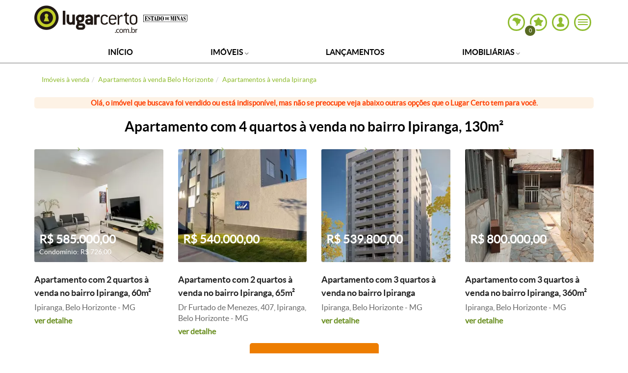

--- FILE ---
content_type: text/html; charset=utf-8
request_url: https://estadodeminas.lugarcerto.com.br/imovel/apartamento-4-quartos-ipiranga-belo-horizonte-com-garagem-130m2-compra-e-venda-rs720000-id-353450060
body_size: 43075
content:
<!doctype html>
<!--[if lt IE 7]>      <html lang="pt-br" class="no-js lt-ie9 lt-ie8 lt-ie7"> <![endif]--><!--[if IE 7]>         <html lang="pt-br" class="no-js lt-ie9 lt-ie8"> <![endif]--><!--[if IE 8]>         <html lang="pt-br" class="no-js lt-ie9"> <![endif]--><!--[if gt IE 8]><!--><html lang="pt-br" class="no-js"><head><title>Apartamento 4 quartos à venda, Ipiranga - Belo Horizonte, MG - 130m² - ID 353450060 | Lugarcerto</title><link rel="canonical" href="https://estadodeminas.lugarcerto.com.br/imovel/apartamento-4-quartos-ipiranga-belo-horizonte-com-garagem-130m2-compra-e-venda-rs720000-id-353450060"><meta name="viewport" content="width=device-width, user-scalable=no"><meta name="robots" content="max-image-preview:large"><meta name="theme-color" content="#90bc31"><link rel="manifest" href="https://s.lugarcerto.com.br/manifest.json"><script type="text/javascript">document.location.href.match(/@|\%40/g)&&(document.write=function(){})</script><!--[if IE]>
    <meta http-equiv='X-UA-Compatible' content='IE=edge,chrome=1'/>
    <![endif]--><meta http-equiv="Content-Type" content="text/html charset=utf-8"><script type="text/javascript">var BASEHTML="https://estadodeminas.lugarcerto.com.br/";var BASEXJ="https://app.estadodeminas.lugarcerto.com.br/";var BASEDX="https://app.estadodeminas.lugarcerto.com.br/";var BASEIMG="https://imgs2.lugarcerto.com.br/";</script><!--[if lt IE 9]>
            <script src="https://js.estadodeminas.lugarcerto.com.br/lugarcerto/required/html5shiv-respond.min.js"></script>
            <link href="https://css3.estadodeminas.lugarcerto.com.br/lugarcerto/respond.html" id="respond-proxy" rel="respond-proxy" />
            <link id="respond-redirect"
                  rel="respond-redirect"
                  href="https://estadodeminas.lugarcerto.com.br/respond.gif" />
            <script src="https://js.estadodeminas.lugarcerto.com.br/lugarcerto/respond.js"></script>
        <![endif]--><script type="text/javascript">function getAnalytisCode(){try{var e=document.location.href,n=e.indexOf("//",0)+2,a=e.indexOf(".",0);return{www:"UA-22249882-1",correiobraziliense:"UA-22251716-1",es:"UA-22250098-1",opopular:"UA-22251844-1",oimparcial:"UA-22253108-1",estadodeminas:"UA-22252305-1",jornalonorte:"UA-22251459-1",diariodonordeste:"UA-22250095-1",folhadelondrina:"UA-22252709-1",diariodepernambuco:"UA-22251073-1",diariodenatal:"UA-22251817-1",jornaldotocantins:"UA-22251456-1",minhaconta:"UA-22743919-1"}[e.substring(n,a)]}catch(e){return"UA-22249882-1"}}var anl_codigo=getAnalytisCode();!function(e,n,a,o,i,t,c){e.GoogleAnalyticsObject=i,e.ga=e.ga||function(){(e.ga.q=e.ga.q||[]).push(arguments)},e.ga.l=1*new Date,t=n.createElement(a),c=n.getElementsByTagName(a)[0],t.async=1,t.src="https://www.google-analytics.com/analytics.js",c.parentNode.insertBefore(t,c)}(window,document,"script",0,"ga"),ga("create",anl_codigo,"auto"),ga("create","UA-44904035-1",{name:"lcTracker"}),ga("create","UA-81883435-1","auto",{name:"newTracker"}),document.location.href.indexOf("/imovel/")>-1&&"UA-22252305-1"===anl_codigo&&(ga("require","GTM-PXSCCMT"),function(e,n,a,o,i,t,c,r,s){n.className+=" "+a,t.start=1*new Date,t.end=c=function(){n.className=n.className.replace(RegExp(" ?"+a),"")},(e[o]=e[o]||[]).hide=t,setTimeout(function(){c(),t.end=null},4e3),t.timeout=4e3}(window,document.documentElement,"async-hide","dataLayer",0,{"GTM-PXSCCMT":!0}));var dimAppend={};function sendPageview(e){void 0!==e&&Object.keys(e).length>0?(ga("send","pageview",e),ga("lcTracker.send","pageview",e),ga("newTracker.send","pageview",e)):(ga("send","pageview"),ga("lcTracker.send","pageview"),ga("newTracker.send","pageview"))}function reloadanalytics(){ga("send","pageview"),ga("lcTracker.send","pageview"),ga("newTracker.send","pageview")}function eventoGA(e,n,a){e=removeAcentos(e).trim(),n=removeAcentos(n).trim(),a=removeAcentos(a).toUpperCase().trim(),ga("send","event",e,n,a,{nonInteraction:1}),"Detalhe do Anuncio"==e&&ga("lcTracker.send","event",e,n,a,{nonInteraction:1})}function eventoGAsocial(e,n,a){e=removeAcentos(e).trim(),n=removeAcentos(n).trim(),a=removeAcentos(a).toUpperCase().trim(),ga("send","social",{socialNetwork:e,socialAction:n,socialTarget:a}),ga("lcTracker.send","social",{socialNetwork:e,socialAction:n,socialTarget:a})}function eventoGA2(e,n){dimfinais=["dimension1","dimension12"],void 0!==n&&""!=n&&("object"==typeof n&&(n=n.join(",")),n=removeAcentos(n).toUpperCase().trim(),dimAppend[e]=n),dimfinais.indexOf(e)>-1&&sendPageview(dimAppend)}DIM_VAL=!1,listaURL=["/app/noticia","/anuncio","/imovel"];for(var i=0;i<listaURL.length;i++)if(window.location.href.indexOf(listaURL[i])>-1){DIM_VAL=!0;break}"undefined"!=typeof DIM_VAL&&DIM_VAL||sendPageview();</script><meta name="keywords" content="Imóveis, Residenciais, Apartamento, Compra e Venda, Wilson Modesto Ribeiro, Ipiranga, Belo Horizonte, MG"><meta name="description" content="Apartamento 4 quartos à venda no bairro Ipiranga em Belo Horizonte. Apartamento com 130m², 1 suíte, 2 banheiros e 2 vagas por R$720.000,00. ID 353450060. Confira agora o apartamento!"><meta property="og:title" content="Apartamento 4 quartos à venda, Ipiranga - Belo Horizonte, MG - 130m² - ID 353450060 | Lugarcerto"><meta property="og:description" content="Apartamento 4 quartos à venda no bairro Ipiranga em Belo Horizonte. Apartamento com 130m², 1 suíte, 2 banheiros e 2 vagas por R$720.000,00. ID 353450060. Confira agora o apartamento!"><meta property="og:locale" content="pt_BR"><meta name="twitter:card" content="summary"><meta name="twitter:title" content="Apartamento 4 quartos à venda, Ipiranga - Belo Horizonte, MG - 130m² - ID 353450060 | Lugarcerto"><meta name="twitter:description" content="Apartamento 4 quartos à venda no bairro Ipiranga em Belo Horizonte. Apartamento com 130m², 1 suíte, 2 banheiros e 2 vagas por R$720.000,00. ID 353450060. Confira agora o apartamento!"><meta name="author" content="Mediatriz Imóveis"><meta name="application-name" content="Apartamento 4 quartos à venda, Ipiranga - Belo Horizonte, MG - 130m² - ID 353450060 | Lugarcerto"><meta property="og:site_name" content="Apartamento 4 quartos à venda, Ipiranga - Belo Horizonte, MG - 130m² - ID 353450060 | Lugarcerto"><meta property="og:type" content="website"><meta property="og:image" content="https://i.lugarcerto.com.br/l9XMuCq1RKPOLPrLkfOuAoLFlP8=/fit-in/345x258/imgs.carteira.lugarcerto.com.br/anuncio/lugarcerto/1/1/8/1183a81fc36e045d627afdef4c12d3b1/353450060_240638156_g.jpg"><meta property="og:url" content="https://estadodeminas.lugarcerto.com.br/imovel/apartamento-4-quartos-ipiranga-belo-horizonte-com-garagem-130m2-compra-e-venda-rs720000-id-353450060"><script type="text/javascript">window.detalheanuncio={"ia_vagagaragem":2,"tx_searchestadocidadebairro":"ipiranga belo horizonte mg","sc_secao":"Compra e Venda","tx_searchestadocidade":"belo horizonte mg","sc_numsisorigem":"7238","sc_donocidade":"BELO HORIZONTE","tn_portais":"1","sc_textobusca":"353450060 Im\u00f3veis Residenciais Apartamento, 4 Quartos, 2 Vagas, 1 Suite MEN7238 MG Belo Horizonte Ipiranga Mediatriz Im\u00f3veis Apartamento, 4 Quartos, 2 Vagas, 1 Suite","tn_imgs":"/lugarcerto/1/1/8/1183a81fc36e045d627afdef4c12d3b1/353450060_240638156#/lugarcerto/1/1/8/1183a81fc36e045d627afdef4c12d3b1/353450060_240638169#/lugarcerto/1/1/8/1183a81fc36e045d627afdef4c12d3b1/353450060_240638192#/lugarcerto/1/1/8/1183a81fc36e045d627afdef4c12d3b1/353450060_240638149#/lugarcerto/1/1/8/1183a81fc36e045d627afdef4c12d3b1/353450060_240638167#/lugarcerto/1/1/8/1183a81fc36e045d627afdef4c12d3b1/353450060_240638194#/lugarcerto/1/1/8/1183a81fc36e045d627afdef4c12d3b1/353450060_240638185#/lugarcerto/1/1/8/1183a81fc36e045d627afdef4c12d3b1/353450060_240638203#/lugarcerto/1/1/8/1183a81fc36e045d627afdef4c12d3b1/353450060_240638200#/lugarcerto/1/1/8/1183a81fc36e045d627afdef4c12d3b1/353450060_240638206#/lugarcerto/1/1/8/1183a81fc36e045d627afdef4c12d3b1/353450060_240638177#/lugarcerto/1/1/8/1183a81fc36e045d627afdef4c12d3b1/353450060_240638171#/lugarcerto/1/1/8/1183a81fc36e045d627afdef4c12d3b1/353450060_240638196#/lugarcerto/1/1/8/1183a81fc36e045d627afdef4c12d3b1/353450060_240638198#/lugarcerto/1/1/8/1183a81fc36e045d627afdef4c12d3b1/353450060_240638164","dc_precocondominio":900.0,"sc_bairro":"Ipiranga","us_donoimage":"http imgs patio vrum com br static img logomarca contaanunciante 10000042368 jpg","tn_imglegendas":".#.#.#.#.#.#.#.#.#.#.#.#.#.#.","us_dononome":"mediatriz imoveis","sc_regiaometropolitana":"Belo Horizonte","ia_publicarpreco":1,"us_creci":"3092","sc_categoria":"Im\u00f3veis","us_titulo":"apartamento 4 quartos 2 vagas 1 suite","sc_titulo":"Apartamento, 4 Quartos, 2 Vagas, 1 Suite","us_cidade":"belo horizonte","us_donoid":"ppc coa 10000042368","dt_insercao":"2025-07-01T23:59:00Z","tn_imgstipos":"0#0#0#0#0#0#0#0#0#0#0#0#0#0#0","tn_caracteristicas_condominio":"Churrasqueira#Espa\u00e7o gourmet#Interfone#Piscina#Playground#Quadra poliesportiva#Sal\u00e3o de festa#Sal\u00e3o de jogos","sc_grupo":"Residenciais","us_tipoimovel":"apartamento","ia_areaconstruida":130,"ia_relevancia":1191999,"us_donotipo":"revenda","sc_estadocidade":"Belo Horizonte - MG","ia_exibeendereco":1,"ia_banheiro":2,"us_regiaometropolitana":"belo horizonte","tn_caracteristicas_imovel":"Arm\u00e1rio embutido#Churrasqueira#Depend\u00eancia de empregada#Espa\u00e7o gourmet#Interfone#Piscina#Quarto de empregada#andar inteiro","sc_donoestado":"MG","us_contato":"mediatriz negocios imobiliarios ltda","ia_suite":1,"sc_donotelefonesms":"31984767526","sc_donoendereco":"Rua Luther King, 242 - Loja 06","ut_telefones":"3134841300","ia_unidadeandar":4,"dc_preco":720000.0,"ut_caracteristicas_condominio":"churrasqueira#espaco gourmet#interfone#piscina#playground#quadra poliesportiva#salao de festa#salao de jogos","ia_status":0,"us_grupo":"residenciais","ut_caracteristicas_imovel":"armario embutido#churrasqueira#dependencia de empregada#espaco gourmet#interfone#piscina#quarto de empregada#andar inteiro","ia_version":41,"sc_cep":"31160430","sc_tipoimovel":"Apartamento","sc_subcategoria":"Residenciais","ut_caracteristicas":"piscina#playground#churrasqueira#espaco gourmet#quadra poliesportiva#salao de jogos#porteiro 12 horas#guarita na portaria#interfone#andar inteiro#salao de festa#circuito interno de tv#churrasqueira#playground#salao de festa#salao de jogos#quarto de empregada#dependencia de empregada#piscina#churrasqueira#espaco gourmet#armario embutido#interfone","us_endereco":"wilson modesto ribeiro","sc_contato":"Mediatriz Negocios Imobiliarios Ltda","sc_donoimage":"http://imgs.patio.vrum.com.br/static/img/logomarca/contaanunciante_10000042368.jpg","sc_dononome":"Mediatriz Im\u00f3veis","tx_search":"353450060 imoveis residenciais apartamento 4 quartos 2 vagas 1 suite men7238 mg belo horizonte ipiranga mediatriz imoveis apartamento 4 quartos 2 vagas 1 suite","us_secao":"compra e venda","ut_caracteristicas_lazer":"churrasqueira#playground#salao de festa#salao de jogos","us_bairro":"ipiranga","ia_quarto":4,"us_categoria":"imoveis","ia_numimgs":15,"ia_andar":0,"sc_numero":"185","us_estado":"mg","tn_telefones":"3134841300","ia_sala":1,"tn_caracteristicas_lazer":"Churrasqueira#Playground#Sal\u00e3o de festa#Sal\u00e3o de jogos","us_subcategoria":"residenciais","conteudo":"anu","id":"ppc_anu_353450060","sc_descricao":"Apartamento, 4 Quartos, 2 Vagas, 1 Suite","us_donotelefonesms":"31984767526","sc_endereco":"Wilson Modesto Ribeiro","us_codigoimovel":"men7238","sc_estado":"MG","tn_caracteristicas":"Piscina#Playground#Churrasqueira#Espa\u00e7o gourmet#Quadra poliesportiva#Sal\u00e3o de jogos#Porteiro 12 horas#Guarita na portaria#Interfone#andar inteiro#Sal\u00e3o de festa#Circuito interno de TV#Churrasqueira#Playground#Sal\u00e3o de festa#Sal\u00e3o de jogos#Quarto de empregada#Depend\u00eancia de empregada#Piscina#Churrasqueira#Espa\u00e7o gourmet#Arm\u00e1rio embutido#Interfone","portal":"lugarcerto","sc_donotipo":"Revenda","sc_codigoimovel":"MEN7238","us_descricao":"apartamento 4 quartos 2 vagas 1 suite","sc_creci":"3092","sc_donoid":"ppc_coa_10000042368","sc_cidade":"Belo Horizonte","sc_estadocidadebairro":"Ipiranga, Belo Horizonte - MG","_version_":1841173313773109248,"portais":["1"],"imgstipos":["0","0","0","0","0","0","0","0","0","0","0","0","0","0","0"],"caracteristicas_condominio":["Churrasqueira","Espa\u00e7o gourmet","Interfone","Piscina","Playground","Quadra poliesportiva","Sal\u00e3o de festa","Sal\u00e3o de jogos"],"caracteristicas_imovel":["Arm\u00e1rio embutido","Churrasqueira","Depend\u00eancia de empregada","Espa\u00e7o gourmet","Interfone","Piscina","Quarto de empregada","andar inteiro"],"telefones":["3134841300"],"caracteristicas_lazer":["Churrasqueira","Playground","Sal\u00e3o de festa","Sal\u00e3o de jogos"],"caracteristicas":["Piscina","Playground","Churrasqueira","Espa\u00e7o gourmet","Quadra poliesportiva","Sal\u00e3o de jogos","Porteiro 12 horas","Guarita na portaria","Interfone","andar inteiro","Sal\u00e3o de festa","Circuito interno de TV","Churrasqueira","Playground","Sal\u00e3o de festa","Sal\u00e3o de jogos","Quarto de empregada","Depend\u00eancia de empregada","Piscina","Churrasqueira","Espa\u00e7o gourmet","Arm\u00e1rio embutido","Interfone"],"imagens":[{"legenda":"","i156x110":"https://i.lugarcerto.com.br/eABlEwJVun3woJ4P9cd8UXeHww0=/156x110/imgs.carteira.lugarcerto.com.br/anuncio/lugarcerto/1/1/8/1183a81fc36e045d627afdef4c12d3b1/353450060_240638156_g.jpg","i181x110":"https://i.lugarcerto.com.br/R5PEu6Q541ygVIX1tx5xveR2o9I=/181x110/imgs.carteira.lugarcerto.com.br/anuncio/lugarcerto/1/1/8/1183a81fc36e045d627afdef4c12d3b1/353450060_240638156_g.jpg","pequena":"https://i.lugarcerto.com.br/p5opGwB7EWGBEKLKvA0ZuSgJcGY=/fit-in/113x85/imgs.carteira.lugarcerto.com.br/anuncio/lugarcerto/1/1/8/1183a81fc36e045d627afdef4c12d3b1/353450060_240638156_g.jpg","media":"https://i.lugarcerto.com.br/l9XMuCq1RKPOLPrLkfOuAoLFlP8=/fit-in/345x258/imgs.carteira.lugarcerto.com.br/anuncio/lugarcerto/1/1/8/1183a81fc36e045d627afdef4c12d3b1/353450060_240638156_g.jpg","grande":"https://i.lugarcerto.com.br/7gIifH5RHVSVdhWtyEdBKuzi8Og=/fit-in/750x400/imgs.carteira.lugarcerto.com.br/anuncio/lugarcerto/1/1/8/1183a81fc36e045d627afdef4c12d3b1/353450060_240638156_g.jpg","extragrande":"https://i.lugarcerto.com.br/7I87u5ar5mfBwY0GHwZDw8jcets=/fit-in/1200x1200/imgs.carteira.lugarcerto.com.br/anuncio/lugarcerto/1/1/8/1183a81fc36e045d627afdef4c12d3b1/353450060_240638156_g.jpg"},{"legenda":"","i156x110":"https://i.lugarcerto.com.br/mObeXnysTGqpa77i5h_-nhoFHQw=/156x110/imgs.carteira.lugarcerto.com.br/anuncio/lugarcerto/1/1/8/1183a81fc36e045d627afdef4c12d3b1/353450060_240638169_g.jpg","i181x110":"https://i.lugarcerto.com.br/0coZMpv9pFv6I5Wc4EC7-Xvy9XA=/181x110/imgs.carteira.lugarcerto.com.br/anuncio/lugarcerto/1/1/8/1183a81fc36e045d627afdef4c12d3b1/353450060_240638169_g.jpg","pequena":"https://i.lugarcerto.com.br/TRTC7NDgq8WfF4hxuQsWbYDE4hk=/fit-in/113x85/imgs.carteira.lugarcerto.com.br/anuncio/lugarcerto/1/1/8/1183a81fc36e045d627afdef4c12d3b1/353450060_240638169_g.jpg","media":"https://i.lugarcerto.com.br/6vllNt82sk208jn9xM-MuEalN2A=/fit-in/345x258/imgs.carteira.lugarcerto.com.br/anuncio/lugarcerto/1/1/8/1183a81fc36e045d627afdef4c12d3b1/353450060_240638169_g.jpg","grande":"https://i.lugarcerto.com.br/OXTDpr82DqYe4rkqJd4QtW5Osko=/fit-in/750x400/imgs.carteira.lugarcerto.com.br/anuncio/lugarcerto/1/1/8/1183a81fc36e045d627afdef4c12d3b1/353450060_240638169_g.jpg","extragrande":"https://i.lugarcerto.com.br/uikXhNcGH85VYumz5nIq-Z-U21U=/fit-in/1200x1200/imgs.carteira.lugarcerto.com.br/anuncio/lugarcerto/1/1/8/1183a81fc36e045d627afdef4c12d3b1/353450060_240638169_g.jpg"},{"legenda":"","i156x110":"https://i.lugarcerto.com.br/q2dXu4PaTNMr-_IEJqbf96hyzu4=/156x110/imgs.carteira.lugarcerto.com.br/anuncio/lugarcerto/1/1/8/1183a81fc36e045d627afdef4c12d3b1/353450060_240638192_g.jpg","i181x110":"https://i.lugarcerto.com.br/yUDRC0SReYkaYQuwjhimuLPH-WQ=/181x110/imgs.carteira.lugarcerto.com.br/anuncio/lugarcerto/1/1/8/1183a81fc36e045d627afdef4c12d3b1/353450060_240638192_g.jpg","pequena":"https://i.lugarcerto.com.br/W9ZLLKo1Rg1CV3SpBKPrENEzvTc=/fit-in/113x85/imgs.carteira.lugarcerto.com.br/anuncio/lugarcerto/1/1/8/1183a81fc36e045d627afdef4c12d3b1/353450060_240638192_g.jpg","media":"https://i.lugarcerto.com.br/TyzTkdFL0O4csVsR4j0PPzi2ARw=/fit-in/345x258/imgs.carteira.lugarcerto.com.br/anuncio/lugarcerto/1/1/8/1183a81fc36e045d627afdef4c12d3b1/353450060_240638192_g.jpg","grande":"https://i.lugarcerto.com.br/ISk4WB-0VxlbDl-C_pU-kYFq_Sg=/fit-in/750x400/imgs.carteira.lugarcerto.com.br/anuncio/lugarcerto/1/1/8/1183a81fc36e045d627afdef4c12d3b1/353450060_240638192_g.jpg","extragrande":"https://i.lugarcerto.com.br/sK5skKQRvD9U7JnEjsDLzF-daY4=/fit-in/1200x1200/imgs.carteira.lugarcerto.com.br/anuncio/lugarcerto/1/1/8/1183a81fc36e045d627afdef4c12d3b1/353450060_240638192_g.jpg"},{"legenda":"","i156x110":"https://i.lugarcerto.com.br/kKChL6XwK1AwFUTMMDZZaDc04Nk=/156x110/imgs.carteira.lugarcerto.com.br/anuncio/lugarcerto/1/1/8/1183a81fc36e045d627afdef4c12d3b1/353450060_240638149_g.jpg","i181x110":"https://i.lugarcerto.com.br/VYnsGP7ZZ543wdmEa582gnl8iVA=/181x110/imgs.carteira.lugarcerto.com.br/anuncio/lugarcerto/1/1/8/1183a81fc36e045d627afdef4c12d3b1/353450060_240638149_g.jpg","pequena":"https://i.lugarcerto.com.br/5TftHaZC_mVGoKqaV3vwU3vHyoY=/fit-in/113x85/imgs.carteira.lugarcerto.com.br/anuncio/lugarcerto/1/1/8/1183a81fc36e045d627afdef4c12d3b1/353450060_240638149_g.jpg","media":"https://i.lugarcerto.com.br/CNDiuzEaNhCQza_el7QVmirMS_w=/fit-in/345x258/imgs.carteira.lugarcerto.com.br/anuncio/lugarcerto/1/1/8/1183a81fc36e045d627afdef4c12d3b1/353450060_240638149_g.jpg","grande":"https://i.lugarcerto.com.br/coFGRJqnb3OgB8KjOAq5pHKtCPI=/fit-in/750x400/imgs.carteira.lugarcerto.com.br/anuncio/lugarcerto/1/1/8/1183a81fc36e045d627afdef4c12d3b1/353450060_240638149_g.jpg","extragrande":"https://i.lugarcerto.com.br/xgQ-80HhkLfPULSQc-3MNgI-Kr4=/fit-in/1200x1200/imgs.carteira.lugarcerto.com.br/anuncio/lugarcerto/1/1/8/1183a81fc36e045d627afdef4c12d3b1/353450060_240638149_g.jpg"},{"legenda":"","i156x110":"https://i.lugarcerto.com.br/1Lp5ZxgqURCzoM0kC1kemRiEiSo=/156x110/imgs.carteira.lugarcerto.com.br/anuncio/lugarcerto/1/1/8/1183a81fc36e045d627afdef4c12d3b1/353450060_240638167_g.jpg","i181x110":"https://i.lugarcerto.com.br/m8HimDx7DPukTJVqQajiR7camnM=/181x110/imgs.carteira.lugarcerto.com.br/anuncio/lugarcerto/1/1/8/1183a81fc36e045d627afdef4c12d3b1/353450060_240638167_g.jpg","pequena":"https://i.lugarcerto.com.br/DJKiE14Oat_kJ5kbz0nKo3SV1hQ=/fit-in/113x85/imgs.carteira.lugarcerto.com.br/anuncio/lugarcerto/1/1/8/1183a81fc36e045d627afdef4c12d3b1/353450060_240638167_g.jpg","media":"https://i.lugarcerto.com.br/HAy30K7eyKDqQKNpoMQjRtBFgRw=/fit-in/345x258/imgs.carteira.lugarcerto.com.br/anuncio/lugarcerto/1/1/8/1183a81fc36e045d627afdef4c12d3b1/353450060_240638167_g.jpg","grande":"https://i.lugarcerto.com.br/fOWCdZ7Kt3TTiST7jLIg4uka7CA=/fit-in/750x400/imgs.carteira.lugarcerto.com.br/anuncio/lugarcerto/1/1/8/1183a81fc36e045d627afdef4c12d3b1/353450060_240638167_g.jpg","extragrande":"https://i.lugarcerto.com.br/wDdB0N28o_dqMUPLejCA7Gi10QQ=/fit-in/1200x1200/imgs.carteira.lugarcerto.com.br/anuncio/lugarcerto/1/1/8/1183a81fc36e045d627afdef4c12d3b1/353450060_240638167_g.jpg"},{"legenda":"","i156x110":"https://i.lugarcerto.com.br/uR4s44mAFy0OWdjrRV1OkTo88Ys=/156x110/imgs.carteira.lugarcerto.com.br/anuncio/lugarcerto/1/1/8/1183a81fc36e045d627afdef4c12d3b1/353450060_240638194_g.jpg","i181x110":"https://i.lugarcerto.com.br/W2UOrplAwA95QTPizunHKypX3wk=/181x110/imgs.carteira.lugarcerto.com.br/anuncio/lugarcerto/1/1/8/1183a81fc36e045d627afdef4c12d3b1/353450060_240638194_g.jpg","pequena":"https://i.lugarcerto.com.br/F_odMqbswqqPFvBaVwr4vQQ5oyg=/fit-in/113x85/imgs.carteira.lugarcerto.com.br/anuncio/lugarcerto/1/1/8/1183a81fc36e045d627afdef4c12d3b1/353450060_240638194_g.jpg","media":"https://i.lugarcerto.com.br/b3xjLR4PfZgAofcqDYYhfpnkCyw=/fit-in/345x258/imgs.carteira.lugarcerto.com.br/anuncio/lugarcerto/1/1/8/1183a81fc36e045d627afdef4c12d3b1/353450060_240638194_g.jpg","grande":"https://i.lugarcerto.com.br/1Id4zKoHV-8gkfMcVCFBt01zcgQ=/fit-in/750x400/imgs.carteira.lugarcerto.com.br/anuncio/lugarcerto/1/1/8/1183a81fc36e045d627afdef4c12d3b1/353450060_240638194_g.jpg","extragrande":"https://i.lugarcerto.com.br/IfhMWKc8E18wkVafnxpjByVpg-Q=/fit-in/1200x1200/imgs.carteira.lugarcerto.com.br/anuncio/lugarcerto/1/1/8/1183a81fc36e045d627afdef4c12d3b1/353450060_240638194_g.jpg"},{"legenda":"","i156x110":"https://i.lugarcerto.com.br/yf16UFtK53FXgwCkS8OzQ3_GKAo=/156x110/imgs.carteira.lugarcerto.com.br/anuncio/lugarcerto/1/1/8/1183a81fc36e045d627afdef4c12d3b1/353450060_240638185_g.jpg","i181x110":"https://i.lugarcerto.com.br/EIhZkBoZ1rO01w1j0RxuDSUitX0=/181x110/imgs.carteira.lugarcerto.com.br/anuncio/lugarcerto/1/1/8/1183a81fc36e045d627afdef4c12d3b1/353450060_240638185_g.jpg","pequena":"https://i.lugarcerto.com.br/5Xp9NTKR2_yI94WtMINgwS_uwPU=/fit-in/113x85/imgs.carteira.lugarcerto.com.br/anuncio/lugarcerto/1/1/8/1183a81fc36e045d627afdef4c12d3b1/353450060_240638185_g.jpg","media":"https://i.lugarcerto.com.br/cTBLtvXVU0i876H7Trhoplh16NI=/fit-in/345x258/imgs.carteira.lugarcerto.com.br/anuncio/lugarcerto/1/1/8/1183a81fc36e045d627afdef4c12d3b1/353450060_240638185_g.jpg","grande":"https://i.lugarcerto.com.br/IldTaLQYLoRiXkaT2lvyHCZf7nc=/fit-in/750x400/imgs.carteira.lugarcerto.com.br/anuncio/lugarcerto/1/1/8/1183a81fc36e045d627afdef4c12d3b1/353450060_240638185_g.jpg","extragrande":"https://i.lugarcerto.com.br/I3lQcB-DqikgUf2BxgmKP63Q_v4=/fit-in/1200x1200/imgs.carteira.lugarcerto.com.br/anuncio/lugarcerto/1/1/8/1183a81fc36e045d627afdef4c12d3b1/353450060_240638185_g.jpg"},{"legenda":"","i156x110":"https://i.lugarcerto.com.br/Mjru_zWlX9x2dk3s4_2l5X2Ca5A=/156x110/imgs.carteira.lugarcerto.com.br/anuncio/lugarcerto/1/1/8/1183a81fc36e045d627afdef4c12d3b1/353450060_240638203_g.jpg","i181x110":"https://i.lugarcerto.com.br/MvKzH-LlRUT-hTpGnOl72UvxY18=/181x110/imgs.carteira.lugarcerto.com.br/anuncio/lugarcerto/1/1/8/1183a81fc36e045d627afdef4c12d3b1/353450060_240638203_g.jpg","pequena":"https://i.lugarcerto.com.br/-YgjPtHO0Ok2p9npdJkGasSWVY4=/fit-in/113x85/imgs.carteira.lugarcerto.com.br/anuncio/lugarcerto/1/1/8/1183a81fc36e045d627afdef4c12d3b1/353450060_240638203_g.jpg","media":"https://i.lugarcerto.com.br/Ulh24XbtetrgCY2UUpRG7gY03OQ=/fit-in/345x258/imgs.carteira.lugarcerto.com.br/anuncio/lugarcerto/1/1/8/1183a81fc36e045d627afdef4c12d3b1/353450060_240638203_g.jpg","grande":"https://i.lugarcerto.com.br/4m1wqLhwDb7fE9J8j3PNH3LCdWg=/fit-in/750x400/imgs.carteira.lugarcerto.com.br/anuncio/lugarcerto/1/1/8/1183a81fc36e045d627afdef4c12d3b1/353450060_240638203_g.jpg","extragrande":"https://i.lugarcerto.com.br/TnuUmB5jRhWl-dC014jRQ0Zm8vk=/fit-in/1200x1200/imgs.carteira.lugarcerto.com.br/anuncio/lugarcerto/1/1/8/1183a81fc36e045d627afdef4c12d3b1/353450060_240638203_g.jpg"},{"legenda":"","i156x110":"https://i.lugarcerto.com.br/WiANo1_COdCfrQrWSxxii3ZWeLA=/156x110/imgs.carteira.lugarcerto.com.br/anuncio/lugarcerto/1/1/8/1183a81fc36e045d627afdef4c12d3b1/353450060_240638200_g.jpg","i181x110":"https://i.lugarcerto.com.br/BhYcCbRQ0cFriSkktrrG4t3tbJI=/181x110/imgs.carteira.lugarcerto.com.br/anuncio/lugarcerto/1/1/8/1183a81fc36e045d627afdef4c12d3b1/353450060_240638200_g.jpg","pequena":"https://i.lugarcerto.com.br/0xE1iFqFWFalTB6DbOYb5h9fVLQ=/fit-in/113x85/imgs.carteira.lugarcerto.com.br/anuncio/lugarcerto/1/1/8/1183a81fc36e045d627afdef4c12d3b1/353450060_240638200_g.jpg","media":"https://i.lugarcerto.com.br/OmMff8twIBkTxr5O3FSxyGyIGUA=/fit-in/345x258/imgs.carteira.lugarcerto.com.br/anuncio/lugarcerto/1/1/8/1183a81fc36e045d627afdef4c12d3b1/353450060_240638200_g.jpg","grande":"https://i.lugarcerto.com.br/wj5WjOeCwV_tOx5-aCPMBDYPf5g=/fit-in/750x400/imgs.carteira.lugarcerto.com.br/anuncio/lugarcerto/1/1/8/1183a81fc36e045d627afdef4c12d3b1/353450060_240638200_g.jpg","extragrande":"https://i.lugarcerto.com.br/zAaAtSTe5V_PJfVcwB7SYevZWkM=/fit-in/1200x1200/imgs.carteira.lugarcerto.com.br/anuncio/lugarcerto/1/1/8/1183a81fc36e045d627afdef4c12d3b1/353450060_240638200_g.jpg"},{"legenda":"","i156x110":"https://i.lugarcerto.com.br/jRM7ye4aKgsqVW8aHu-nXcMIEf8=/156x110/imgs.carteira.lugarcerto.com.br/anuncio/lugarcerto/1/1/8/1183a81fc36e045d627afdef4c12d3b1/353450060_240638206_g.jpg","i181x110":"https://i.lugarcerto.com.br/dDLbu2OT3wfpuDHHXZCrxEYMaxk=/181x110/imgs.carteira.lugarcerto.com.br/anuncio/lugarcerto/1/1/8/1183a81fc36e045d627afdef4c12d3b1/353450060_240638206_g.jpg","pequena":"https://i.lugarcerto.com.br/oQNvCBg5fGUWxLaMfyaVrKykYGc=/fit-in/113x85/imgs.carteira.lugarcerto.com.br/anuncio/lugarcerto/1/1/8/1183a81fc36e045d627afdef4c12d3b1/353450060_240638206_g.jpg","media":"https://i.lugarcerto.com.br/0snzmjtvSfoBUjd0plBZRBQUYww=/fit-in/345x258/imgs.carteira.lugarcerto.com.br/anuncio/lugarcerto/1/1/8/1183a81fc36e045d627afdef4c12d3b1/353450060_240638206_g.jpg","grande":"https://i.lugarcerto.com.br/7Zd84vCsLFcM1AaswYMhKkAstOo=/fit-in/750x400/imgs.carteira.lugarcerto.com.br/anuncio/lugarcerto/1/1/8/1183a81fc36e045d627afdef4c12d3b1/353450060_240638206_g.jpg","extragrande":"https://i.lugarcerto.com.br/qp5XLlQMv8HkoWyOAWxV9pAH-0E=/fit-in/1200x1200/imgs.carteira.lugarcerto.com.br/anuncio/lugarcerto/1/1/8/1183a81fc36e045d627afdef4c12d3b1/353450060_240638206_g.jpg"},{"legenda":"","i156x110":"https://i.lugarcerto.com.br/ZhHmxCex7B5NSAW5XrFVj8TmEag=/156x110/imgs.carteira.lugarcerto.com.br/anuncio/lugarcerto/1/1/8/1183a81fc36e045d627afdef4c12d3b1/353450060_240638177_g.jpg","i181x110":"https://i.lugarcerto.com.br/q5BTXlbQE3P_0_2b3I2vmnHkWro=/181x110/imgs.carteira.lugarcerto.com.br/anuncio/lugarcerto/1/1/8/1183a81fc36e045d627afdef4c12d3b1/353450060_240638177_g.jpg","pequena":"https://i.lugarcerto.com.br/nlJployGkeDrOV_mqpeOR4-sBnc=/fit-in/113x85/imgs.carteira.lugarcerto.com.br/anuncio/lugarcerto/1/1/8/1183a81fc36e045d627afdef4c12d3b1/353450060_240638177_g.jpg","media":"https://i.lugarcerto.com.br/Be4OYT3igKrcwIKfmJb91nCOGkg=/fit-in/345x258/imgs.carteira.lugarcerto.com.br/anuncio/lugarcerto/1/1/8/1183a81fc36e045d627afdef4c12d3b1/353450060_240638177_g.jpg","grande":"https://i.lugarcerto.com.br/wFsqWWI6UB0MeppqFuItf_qZAqA=/fit-in/750x400/imgs.carteira.lugarcerto.com.br/anuncio/lugarcerto/1/1/8/1183a81fc36e045d627afdef4c12d3b1/353450060_240638177_g.jpg","extragrande":"https://i.lugarcerto.com.br/VanWzBqJ5PuycA1WSm2121gMYDk=/fit-in/1200x1200/imgs.carteira.lugarcerto.com.br/anuncio/lugarcerto/1/1/8/1183a81fc36e045d627afdef4c12d3b1/353450060_240638177_g.jpg"},{"legenda":"","i156x110":"https://i.lugarcerto.com.br/KGpZFOD9wZr2uOYilq_J81kP1kU=/156x110/imgs.carteira.lugarcerto.com.br/anuncio/lugarcerto/1/1/8/1183a81fc36e045d627afdef4c12d3b1/353450060_240638171_g.jpg","i181x110":"https://i.lugarcerto.com.br/t4AwO3Qd7wJTVHcCgUbQT9HzlNA=/181x110/imgs.carteira.lugarcerto.com.br/anuncio/lugarcerto/1/1/8/1183a81fc36e045d627afdef4c12d3b1/353450060_240638171_g.jpg","pequena":"https://i.lugarcerto.com.br/lWStGyR7L7Mnkzz0yFbYCOno5No=/fit-in/113x85/imgs.carteira.lugarcerto.com.br/anuncio/lugarcerto/1/1/8/1183a81fc36e045d627afdef4c12d3b1/353450060_240638171_g.jpg","media":"https://i.lugarcerto.com.br/qWuNqC3RfO32y1H-4YRhr6KdbLU=/fit-in/345x258/imgs.carteira.lugarcerto.com.br/anuncio/lugarcerto/1/1/8/1183a81fc36e045d627afdef4c12d3b1/353450060_240638171_g.jpg","grande":"https://i.lugarcerto.com.br/anGj0oQS24MXzAmBW_cQiiGYdSQ=/fit-in/750x400/imgs.carteira.lugarcerto.com.br/anuncio/lugarcerto/1/1/8/1183a81fc36e045d627afdef4c12d3b1/353450060_240638171_g.jpg","extragrande":"https://i.lugarcerto.com.br/Xt7E9uTzKiVd_rFDhKDycij2nxc=/fit-in/1200x1200/imgs.carteira.lugarcerto.com.br/anuncio/lugarcerto/1/1/8/1183a81fc36e045d627afdef4c12d3b1/353450060_240638171_g.jpg"},{"legenda":"","i156x110":"https://i.lugarcerto.com.br/jPqnjSAd2502OeMlGWx3kQ8WbgE=/156x110/imgs.carteira.lugarcerto.com.br/anuncio/lugarcerto/1/1/8/1183a81fc36e045d627afdef4c12d3b1/353450060_240638196_g.jpg","i181x110":"https://i.lugarcerto.com.br/P_IZQeQW_PmrSsc2AJmkvizg10k=/181x110/imgs.carteira.lugarcerto.com.br/anuncio/lugarcerto/1/1/8/1183a81fc36e045d627afdef4c12d3b1/353450060_240638196_g.jpg","pequena":"https://i.lugarcerto.com.br/fyt-O-OlUud9wSPThpbe-tUb2IM=/fit-in/113x85/imgs.carteira.lugarcerto.com.br/anuncio/lugarcerto/1/1/8/1183a81fc36e045d627afdef4c12d3b1/353450060_240638196_g.jpg","media":"https://i.lugarcerto.com.br/pnH2WjsaKmkxMhHxpeqdRofWV9Q=/fit-in/345x258/imgs.carteira.lugarcerto.com.br/anuncio/lugarcerto/1/1/8/1183a81fc36e045d627afdef4c12d3b1/353450060_240638196_g.jpg","grande":"https://i.lugarcerto.com.br/js9XOGB9D794uMX1n4E0mqozcWU=/fit-in/750x400/imgs.carteira.lugarcerto.com.br/anuncio/lugarcerto/1/1/8/1183a81fc36e045d627afdef4c12d3b1/353450060_240638196_g.jpg","extragrande":"https://i.lugarcerto.com.br/-LQooz-Zs4ABovZl_WYvc0jAOGA=/fit-in/1200x1200/imgs.carteira.lugarcerto.com.br/anuncio/lugarcerto/1/1/8/1183a81fc36e045d627afdef4c12d3b1/353450060_240638196_g.jpg"},{"legenda":"","i156x110":"https://i.lugarcerto.com.br/T_O-dyqW-Q-vh68pCzgePigHRfk=/156x110/imgs.carteira.lugarcerto.com.br/anuncio/lugarcerto/1/1/8/1183a81fc36e045d627afdef4c12d3b1/353450060_240638198_g.jpg","i181x110":"https://i.lugarcerto.com.br/WM6TtJeC6ltzeHW66k2scRLTxD8=/181x110/imgs.carteira.lugarcerto.com.br/anuncio/lugarcerto/1/1/8/1183a81fc36e045d627afdef4c12d3b1/353450060_240638198_g.jpg","pequena":"https://i.lugarcerto.com.br/qRpiH0dZBJpJq51mh7jTLcg9gbM=/fit-in/113x85/imgs.carteira.lugarcerto.com.br/anuncio/lugarcerto/1/1/8/1183a81fc36e045d627afdef4c12d3b1/353450060_240638198_g.jpg","media":"https://i.lugarcerto.com.br/seo92RZ_YQ_ZOtyo_DriEb_Gkb4=/fit-in/345x258/imgs.carteira.lugarcerto.com.br/anuncio/lugarcerto/1/1/8/1183a81fc36e045d627afdef4c12d3b1/353450060_240638198_g.jpg","grande":"https://i.lugarcerto.com.br/DK57EDOghJEzsRvjkYYszIicYmw=/fit-in/750x400/imgs.carteira.lugarcerto.com.br/anuncio/lugarcerto/1/1/8/1183a81fc36e045d627afdef4c12d3b1/353450060_240638198_g.jpg","extragrande":"https://i.lugarcerto.com.br/WezylE70dTbRrjH0RPNPsy4ai1o=/fit-in/1200x1200/imgs.carteira.lugarcerto.com.br/anuncio/lugarcerto/1/1/8/1183a81fc36e045d627afdef4c12d3b1/353450060_240638198_g.jpg"},{"legenda":"","i156x110":"https://i.lugarcerto.com.br/DQzsq4rEFUkEMtjU20z26uK5SPI=/156x110/imgs.carteira.lugarcerto.com.br/anuncio/lugarcerto/1/1/8/1183a81fc36e045d627afdef4c12d3b1/353450060_240638164_g.jpg","i181x110":"https://i.lugarcerto.com.br/MWhCYHPhxejaPV8CHxaPoevzj8Y=/181x110/imgs.carteira.lugarcerto.com.br/anuncio/lugarcerto/1/1/8/1183a81fc36e045d627afdef4c12d3b1/353450060_240638164_g.jpg","pequena":"https://i.lugarcerto.com.br/Zkef7lVwEODnyQZ7mleZKv6GDs4=/fit-in/113x85/imgs.carteira.lugarcerto.com.br/anuncio/lugarcerto/1/1/8/1183a81fc36e045d627afdef4c12d3b1/353450060_240638164_g.jpg","media":"https://i.lugarcerto.com.br/96YzpteOmhuATfOpNyRUDvPOjdM=/fit-in/345x258/imgs.carteira.lugarcerto.com.br/anuncio/lugarcerto/1/1/8/1183a81fc36e045d627afdef4c12d3b1/353450060_240638164_g.jpg","grande":"https://i.lugarcerto.com.br/3WO5Y9KcUH7MXKvYtJabpravfqU=/fit-in/750x400/imgs.carteira.lugarcerto.com.br/anuncio/lugarcerto/1/1/8/1183a81fc36e045d627afdef4c12d3b1/353450060_240638164_g.jpg","extragrande":"https://i.lugarcerto.com.br/1NfdJSclEHakKWZEBAqvShqX-b8=/fit-in/1200x1200/imgs.carteira.lugarcerto.com.br/anuncio/lugarcerto/1/1/8/1183a81fc36e045d627afdef4c12d3b1/353450060_240638164_g.jpg"}],"tipoarea":"m2","areaconstruida_fmt":"130m2","slug":"apartamento-4-quartos-ipiranga-belo-horizonte-com-garagem-130m2-compra-e-venda-rs720000-id-353450060","telefones_fmt":["(31) 3484-1300"],"plantas":[],"thumb":"/lugarcerto/1/1/8/1183a81fc36e045d627afdef4c12d3b1/353450060_240638156_g.jpg","thumb_g":"/lugarcerto/1/1/8/1183a81fc36e045d627afdef4c12d3b1/353450060_240638156_g.jpg","ppc_anu_id":"353450060","ppc_coa_id":"10000042368","ppc_coa_slug":"mediatriz-imoveis-10000042368","urlanunciante":"http://estadodeminas.lugarcerto.com.br/busca/imobiliaria/mediatriz-imoveis-10000042368","preco_fmt":"720.000,00","precocondominio_fmt":"900,00","sc_logradouro":"","us_logradouro":"","local":"Wilson Modesto Ribeiro, Ipiranga, Belo Horizonte, MG","ga_anunciante":"PJ10000042368","codigo_ga":"Apartamento, 4 Quartos, 2 Vagas, 1 Suite cod:MEN7238 - MG|353450060|PJ10000042368","parceiro":"estadodeminas","subdominio":"estadodeminas","urldestino":"https://estadodeminas.lugarcerto.com.br/imovel/apartamento-4-quartos-ipiranga-belo-horizonte-com-garagem-130m2-compra-e-venda-rs720000-id-353450060","ano_fmt_amp":"None / ne","thumb_295x258":"https://i.lugarcerto.com.br/YN021CQgvogeqVcL0uPuhxifWgU=/295x258/imgs.carteira.lugarcerto.com.br/anuncio/lugarcerto/1/1/8/1183a81fc36e045d627afdef4c12d3b1/353450060_240638156_g.jpg","sc_donoimage_114":"https://i.lugarcerto.com.br/fkuDVDfULvTZXquGKrAzZAXzXak=/114x0/imgs.patio.vrum.com.br/static/img/logomarca/contaanunciante_10000042368.jpg","titulo_h1":"Apartamento com 4 quartos \u00e0 venda no bairro Ipiranga, 130m\u00b2","localizacao_h2":"Localiza\u00e7\u00e3o do Apartamento","descricao_h2":"Descri\u00e7\u00e3o do Apartamento no bairro Ipiranga","class_name_box_mobile":"especificacoes__four","descricao_dados":"4 quartos, 2 vagas, 1 suite e 130m2","pag_titulo":"Apartamento 4 quartos, Ipiranga, Belo Horizonte - MG - 130m2 - R$ 720.000,00 - Id: 353450060","keywords":["Im\u00f3veis","Residenciais","Apartamento","Compra e Venda","Wilson Modesto Ribeiro","Ipiranga","Belo Horizonte","MG"],"pag_keywords":"Im\u00f3veis, Residenciais, Apartamento, Compra e Venda, Wilson Modesto Ribeiro, Ipiranga, Belo Horizonte, MG","pag_descricao":"Compre Apartamento com 4 Quartos, Ipiranga, Belo Horizonte por R$ 720.000,00. Possui 130m2, 2 vagas na garagem. Acesse j\u00e1 e entre em contato!","descricao":"Apartamento, 4 Quartos, 2 Vagas, 1 Suite","imagem":{"legenda":"","i156x110":"https://i.lugarcerto.com.br/eABlEwJVun3woJ4P9cd8UXeHww0=/156x110/imgs.carteira.lugarcerto.com.br/anuncio/lugarcerto/1/1/8/1183a81fc36e045d627afdef4c12d3b1/353450060_240638156_g.jpg","i181x110":"https://i.lugarcerto.com.br/R5PEu6Q541ygVIX1tx5xveR2o9I=/181x110/imgs.carteira.lugarcerto.com.br/anuncio/lugarcerto/1/1/8/1183a81fc36e045d627afdef4c12d3b1/353450060_240638156_g.jpg","pequena":"https://i.lugarcerto.com.br/p5opGwB7EWGBEKLKvA0ZuSgJcGY=/fit-in/113x85/imgs.carteira.lugarcerto.com.br/anuncio/lugarcerto/1/1/8/1183a81fc36e045d627afdef4c12d3b1/353450060_240638156_g.jpg","media":"https://i.lugarcerto.com.br/l9XMuCq1RKPOLPrLkfOuAoLFlP8=/fit-in/345x258/imgs.carteira.lugarcerto.com.br/anuncio/lugarcerto/1/1/8/1183a81fc36e045d627afdef4c12d3b1/353450060_240638156_g.jpg","grande":"https://i.lugarcerto.com.br/7gIifH5RHVSVdhWtyEdBKuzi8Og=/fit-in/750x400/imgs.carteira.lugarcerto.com.br/anuncio/lugarcerto/1/1/8/1183a81fc36e045d627afdef4c12d3b1/353450060_240638156_g.jpg","extragrande":"https://i.lugarcerto.com.br/7I87u5ar5mfBwY0GHwZDw8jcets=/fit-in/1200x1200/imgs.carteira.lugarcerto.com.br/anuncio/lugarcerto/1/1/8/1183a81fc36e045d627afdef4c12d3b1/353450060_240638156_g.jpg"},"sc_tipoimovel_plur":"Apartamentos","cidade_cap":"Belo Horizonte","secao_cap":"Compra e Venda","secao_url":"compra e venda","secao_breadcrumb":"\u00e0 venda","secao_breadcrumb_nv1":"\u00e0 venda","breadcrumb":{"nv1":"Im\u00f3veis \u00e0 venda","nv2":"Apartamentos \u00e0 venda Belo Horizonte","nv3":"Apartamentos \u00e0 venda Ipiranga"},"breadcrumb_params":{"nv1":"compra-e-venda","nv2":"compra-e-venda/mg/belo-horizonte/apartamento","nv3":"compra-e-venda/mg/belo-horizonte/ipiranga/apartamento"},"id_hash":"b269abcb20ef88eb661dd00ced442a72","idanuncio":"353450060","mapscenter":"Wilson Modesto Ribeiro, 185, Ipiranga, Belo Horizonte - MG","mapscenter_end":"Wilson Modesto Ribeiro, 185, Ipiranga, Belo Horizonte - MG","urlliguegratis":null,"gratis":false,"preco":720000.0,"tel1":"(31) 3484-1300","tel2":null,"tel3":null,"codigoanunciante":"10000042368","nome_empreendimento":null,"tipo_anun":"revenda","display_video":"v\u00eddeo"};var origem_anu=null;var infoStorage={"urldestino":"https://estadodeminas.lugarcerto.com.br/imovel/apartamento-4-quartos-ipiranga-belo-horizonte-com-garagem-130m2-compra-e-venda-rs720000-id-353450060","urlthumbgrande":"https://i.lugarcerto.com.br/R5PEu6Q541ygVIX1tx5xveR2o9I=/181x110/imgs.carteira.lugarcerto.com.br/anuncio/lugarcerto/1/1/8/1183a81fc36e045d627afdef4c12d3b1/353450060_240638156_g.jpg","preco":720000.0,"preco_fmt":"720.000,00","idanuncio":"353450060","codigo_ga":"Apartamento, 4 Quartos, 2 Vagas, 1 Suite cod:MEN7238 - MG|353450060|PJ10000042368","descricaoanuncio":"Apartamento, 4 Quartos, 2 Vagas, 1 Suite","secao":"Compra e Venda","imovel":"Apartamento","local":"Wilson Modesto Ribeiro, Ipiranga, Belo Horizonte, MG","descricao_dados":"4 quartos, 2 vagas, 1 suite e 130m2"};var detalhe={"url_publica":"https://estadodeminas.lugarcerto.com.br","url_publica_img":"https://imgs2.lugarcerto.com.br","url_publica_js":"https://js.estadodeminas.lugarcerto.com.br","id_anuncio":"353450060","ad_number":"","ligue_gratis":"","voip_rpt":"","hora_atual":17,"infoStorage":{"urldestino":"https://estadodeminas.lugarcerto.com.br/imovel/apartamento-4-quartos-ipiranga-belo-horizonte-com-garagem-130m2-compra-e-venda-rs720000-id-353450060","urlthumbgrande":"https://i.lugarcerto.com.br/R5PEu6Q541ygVIX1tx5xveR2o9I=/181x110/imgs.carteira.lugarcerto.com.br/anuncio/lugarcerto/1/1/8/1183a81fc36e045d627afdef4c12d3b1/353450060_240638156_g.jpg","preco":720000.0,"preco_fmt":"720.000,00","idanuncio":"353450060","codigo_ga":"Apartamento, 4 Quartos, 2 Vagas, 1 Suite cod:MEN7238 - MG|353450060|PJ10000042368","descricaoanuncio":"Apartamento, 4 Quartos, 2 Vagas, 1 Suite","secao":"Compra e Venda","imovel":"Apartamento","local":"Wilson Modesto Ribeiro, Ipiranga, Belo Horizonte, MG","descricao_dados":"4 quartos, 2 vagas, 1 suite e 130m2"},"hash":"b269abcb20ef88eb661dd00ced442a72","tipo_anun":"revenda","anunciante":"Mediatriz Negocios Imobiliarios Ltda","codigoanunciante":"10000042368","preco_fmt":"720.000,00","estado":"MG","cidade":"Belo Horizonte","captcha_ativo":true,"preco":720000.0,"codigo_ga":"Apartamento, 4 Quartos, 2 Vagas, 1 Suite cod:MEN7238 - MG|353450060|PJ10000042368","secao":"Compra e Venda","imovel":"Apartamento","grupo":"Residenciais","bairro":"Ipiranga","viewport":"","latitude":"","longitude":"","mapscenter":"Wilson Modesto Ribeiro, 185, Ipiranga, Belo Horizonte - MG","status":"","exibe_endereco":1,"urlthumbgrande":"https://i.lugarcerto.com.br/l9XMuCq1RKPOLPrLkfOuAoLFlP8=/fit-in/345x258/imgs.carteira.lugarcerto.com.br/anuncio/lugarcerto/1/1/8/1183a81fc36e045d627afdef4c12d3b1/353450060_240638156_g.jpg","urldestino":"https://estadodeminas.lugarcerto.com.br/imovel/apartamento-4-quartos-ipiranga-belo-horizonte-com-garagem-130m2-compra-e-venda-rs720000-id-353450060","descricao_dados":"4 quartos, 2 vagas, 1 suite e 130m2","local":"Wilson Modesto Ribeiro, Ipiranga, Belo Horizonte, MG","class_name_box_mobile":"especificacoes__four","destaque":null,"whatsapp":"https://api.whatsapp.com/send?phone=5531984767526&text=Ol%C3%A1%2C+Gostaria+de+receber+mais+informa%C3%A7%C3%B5es+sobre+o+Apartamento%2C+4+Quartos%2C+2+Vagas%2C+1+Suite+de+R%24+720000.0%2CBelo+Horizonte+-+MG%2C+que+encontrei+no+LUGAR+CERTO.+Aguardo+seu+contato%2C+obrigado.%0Ahttps%3A%2F%2Festadodeminas.lugarcerto.com.br%2Fimovel%2Fapartamento-4-quartos-ipiranga-belo-horizonte-com-garagem-130m2-compra-e-venda-rs720000-id-353450060"};var google_tag_params={listing_id:"353450060",listing_pagetype:'offerdetail',listing_totalvalue:720000.0};</script><script type="text/javascript">var googletag=googletag||{};googletag.cmd=googletag.cmd||[];googletag.cmd.push(function(){googletag.pubads().disableInitialLoad();});</script><script type="text/javascript" src="https://securepubads.g.doubleclick.net/tag/js/gpt.js" async></script><script type="text/javascript">var googletag=googletag||{};googletag.cmd=googletag.cmd||[];var diretoriodfp='/6887/uai/lugar-certo-mg';var slotdfp={};var slotdfpbtf={};var slotdfpofp={};var viewable=[];var indexformats=0;try{!function(o){if(window.location.search){var i=0;if(0==window.location.search.length)return i;for(var r=0;r<window.location.search.length;r++){i=(i<<5)-i+window.location.search.charCodeAt(r),i&=i}diretoriodfp_=diretoriodfp.split(/\//),diretoriodfp_.push("path"+i),diretoriodfp=diretoriodfp_.join("/")}}()}catch(o){console.log(o)}
googletag.cmd.push(function(){var getgroup=function(imovel){retorno=[]
var grupos={residenciais:["Apartamento","Apart Hotel","Casa","Casa em Condomínio","Cobertura","Garagem","Quitinete","Quarto/Vaga"],comerciais:["Andar","Conjunto de Salas","Garagem","Pilotis","Sala","Casa comercial","Galpão","Loja","Prédio"],rurais:["Chácara","Sítio","Fazenda","Rural"],lotes:["Lote","Lote em Condomínio"]};for(var imo in imovel){for(var grupo in grupos){if(grupos[grupo].indexOf(imovel[imo])!=-1){if(retorno.indexOf(grupo)==-1){retorno.push(grupo)}}}}
return retorno}
var searchvars=window.searchvars||[];(function(vars){searchvars['grupo']=getgroup(searchvars.imovel);for(var i in vars){if("undefined"!=typeof googletag){googletag.pubads().setTargeting(i,vars[i])};}})(searchvars);var detalheanuncio=window.detalheanuncio||{};(function(vars){for(var i in vars){if("undefined"!=typeof googletag){googletag.pubads().setTargeting(i,vars[i])};}})(detalheanuncio);(function(e){try{var c=JSON.parse(function(a){a+="=";for(var c=document.cookie.split(";"),d=0;d<c.length;d++){for(var b=c[d];" "===b.charAt(0);)b=b.substring(1,b.length);if(0===b.indexOf(a))return b.substring(a.length,b.length)}return null}("_ttqprofiles")||"{}"),a;for(a in c)e.pubads().setTargeting(a,c[a])}catch(f){e.pubads().setTargeting("err",c[a])}})(googletag);googletag.pubads().setTargeting("testeab",(function(){return Math.trunc(Math.random()*10)+1})().toString());googletag.pubads().setTargeting("resolucao",screen.width+'x'+screen.height);googletag.pubads().setTargeting("urldata",window.location.href.split(/\/|=|,|\.|\&/));googletag.pubads().setTargeting("titleofpage",document.title);googletag.pubads().setTargeting("tagsofpage",document.querySelector('meta[name="keywords"]')?document.querySelector('meta[name="keywords"]').content.replace(/\s?(,)\s?/g,'$1').split(','):[]);googletag.pubads().setTargeting("reload",(window.performance?window.performance.navigation.type:2).toString());var mapping=googletag.sizeMapping().addSize([0,0],[300,250]).addSize([488,0],[[336,280],[300,250]]).addSize([748,0],[728,90]).addSize([992,0],[[728,90],[970,90],[970,250],[980,250]]).build();var mappingRasgado=googletag.sizeMapping().addSize([0,0],[300,100]).addSize([340,0],[320,100],[300,100]).addSize([488,0],[[468,60],[300,100]]).addSize([748,0],[728,90]).addSize([992,0],[[728,90],[970,90],[970,250],[980,250]]).build();var mappingSuperbanner=googletag.sizeMapping().addSize([748,0],[[728,90]]).addSize([488,0],[[336,280],[300,250]]).addSize([0,0],[[300,250]]).build();slotdfpofp['publicidade-ancorads']=googletag.defineOutOfPageSlot('/6887/uai/lugar-certo-mg',googletag.enums.OutOfPageFormat.BOTTOM_ANCHOR);slotdfpofp['publicidade-ancorads'].setTargeting('identificador','publicidade-ancorads').setTargeting('implementado','dinamico').setTargeting('pos',[(++indexformats).toString()]).addService(googletag.pubads());slotdfpofp['publicidade-dhtml-1x1']=googletag.defineOutOfPageSlot('/6887/uai/lugar-certo-mg','publicidade-dhtml-1x1').setTargeting('formato',['dhtml-1x1']).setTargeting('pos',['0']).addService(googletag.pubads());staticSlot={};slotdfpofp['publicidade-interstitial']=googletag.defineOutOfPageSlot('/6887/uai/lugar-certo-mg/interstitial',googletag.enums.OutOfPageFormat.INTERSTITIAL);slotdfpofp['publicidade-interstitial']&&slotdfpofp['publicidade-interstitial'].addService(googletag.pubads());staticSlot=googletag.defineSlot('/6887/uai/lugar-certo-mg/interstitial','publicidade-interstitial').addService(googletag.pubads());googletag.pubads().enableLazyLoad({fetchMarginPercent:200,renderMarginPercent:100,mobileScaling:1.5});googletag.pubads().enableSingleRequest();googletag.pubads().enableAsyncRendering();googletag.pubads().setCentering(true);googletag.enableServices();var elemonscreen=function(e,n,t){e=document.getElementById(e);if(!e){return false}
if(document.hidden==true){return false}
if(e.style.visibilit=='hidden'||!Boolean(e.offsetParent)){return false}
n=n||0,t=t||"visible";var o=e.getBoundingClientRect(),i=Math.max(document.documentElement.clientHeight,window.innerHeight),d=o.bottom-n<0,w=o.top-i+n>=0;return"above"===t?d:"below"===t?w:!d&&!w}
function removeEventListener(){document.removeEventListener('scroll',eventScroll);}
function eventScroll(){for(let i=0;i<Object.keys(slotdfpbtf).length;i++){displaySlotLazyLoad(Object.keys(slotdfpbtf)[i]);}}
function refreshPrebidorGPT(slotEvent){apstag.fetchBids({slots:[slotEvent],},function(bids){apstag.setDisplayBids();});var unitDeclared=pbjs.unitsAd.filter(function(unit){if(unit!=undefined){return unit.code==slotEvent.getSlotElementId()}});if(unitDeclared.length>0){refreshSlot(slotEvent,unitDeclared[0]);}else{googletag.pubads().refresh([slotEvent]);}}
function displaySlotLazyLoad(slotId){if(elemonscreen(slotId,-500)&&!viewable[slotId]){viewable[slotId]=true;refreshPrebidorGPT(slotdfpbtf[slotId]);}}
googletag.pubads().addEventListener('impressionViewable',function(event){var slot=event.slot;if(slot.getTargeting('refresh')>15&&slot.getTargeting('refresh')!=''){setTimeout(function(){if(elemonscreen(slot.getSlotElementId())){slot.refresh=slot.refresh||0;slot.setTargeting('refresh_count',++slot.refresh);refreshPrebidorGPT(slot);}},slot.getTargeting('refresh')*1000);}});googletag.pubads().addEventListener('slotRenderEnded',function(event){try{var elmid=event.slot.getSlotElementId();var elmtg=document.getElementById(elmid);elmtg.dataset.adsCallback&&(function(str){eval(str)}).call(this,elmtg.dataset.adsCallback,elmid=elmid,elmtg=elmtg,event=event);}catch(e){console.warn(e);}});googletag.cmd.push(function(){googletag.pubads().refresh(Object.values(slotdfpofp));document.addEventListener('scroll',eventScroll);});});</script><script type="text/javascript">!function(a9,a,p,s,t,A,g){if(a[a9])return;function q(c,r){a[a9]._Q.push([c,r])}a[a9]={init:function(){q("i",arguments)},fetchBids:function(){q("f",arguments)},setDisplayBids:function(){},targetingKeys:function(){return[]},_Q:[]};A=p.createElement(s);A.async=!0;A.src=t;g=p.getElementsByTagName(s)[0];g.parentNode.insertBefore(A,g)}("apstag",window,document,"script","//c.amazon-adsystem.com/aax2/apstag.js");apstag.init({pubID:'e896768a-4818-43b9-8848-9bdc9a567fdb',adServer:'googletag',simplerGPT:true});</script><script type="text/javascript" src="https://js2.uai.com.br/headerbidding/rub-teads-app-rtb-mnet/8-3-0/prebid.js" async></script><script type="text/javascript">var pbjs=pbjs||{};pbjs.que=pbjs.que||[];var PREBID_TIMEOUT=1000;var FALSAFE_TIMEOUT=3000;pbjs.unitsAd=[]
pbjs.bidderSettings={appnexus:{bidCpmAdjustment:function(bidCpm,bid){return bidCpm>.01?bidCpm-.01:0;}},rubicon:{bidCpmAdjustment:function(bidCpm,bid){bidCpm=(bidCpm*.85);return bidCpm>.01?bidCpm-.01:0;}}}
pbjs.que.push(function(){pbjs.setConfig({bidderSequence:"random",priceGranularity:{'buckets':[{'min':0,'max':50,'increment':0.01}]},currency:{"adServerCurrency":"USD"}});});setTimeout(function(){executeParallelAuctionAlongsidePrebid();},PREBID_TIMEOUT);var refreshSlot=function(slot,unit){var slotID=[slot.getSlotElementId()];pbjs.unitsAd.push(unit);pbjs.addAdUnits(unit);pbjs.requestBids({timeout:PREBID_TIMEOUT,adUnitCodes:slotID,bidsBackHandler:function(){pbjs.setTargetingForGPTAsync(slotID);googletag.pubads().refresh([slot]);}});}</script><script>function executeParallelAuctionAlongsidePrebid(){var FAILSAFE_TIMEOUT=2000;var requestManager={adserverRequestSent:false,aps:false,prebid:false};function biddersBack(){console.log('bidderBack')
if(requestManager.aps&&requestManager.prebid){sendAdserverRequest();}
return;}
function sendAdserverRequest(){if(requestManager.adserverRequestSent===true){return;}
requestManager.adserverRequestSent=true;googletag.cmd.push(function(){googletag.pubads().refresh(Object.values(slotdfp));});}
function requestHeaderBids(){googletag.cmd.push(function(){apstag.fetchBids({slots:Object.values(slotdfp),},function(bids){console.log('APS');apstag.setDisplayBids();requestManager.aps=true;biddersBack();});});pbjs.que.push(function(){pbjs.addAdUnits(pbjs.unitsAd);pbjs.requestBids({bidsBackHandler:function(){googletag.cmd.push(function(){console.log('PREBID');pbjs.setTargetingForGPTAsync(Object.keys(slotdfp));requestManager.prebid=true;biddersBack();})}});});}
requestHeaderBids();window.setTimeout(function(){sendAdserverRequest();},FAILSAFE_TIMEOUT);};</script><link rel="shortcut icon" type="image/x-icon" href="https://imgsapp.estadodeminas.lugarcerto.com.br/portlet/196/4339/20141209200224733814u.ico"><style rel="stylesheet" class="critical-css">article,aside,details,figcaption,figure,footer,header,hgroup,main,nav,section,summary{display:block}audio,canvas,video{display:inline-block}audio:not([controls]){display:none;height:0}[hidden],template{display:none}html{font-family:sans-serif;-ms-text-size-adjust:100%;-webkit-text-size-adjust:100%}body{margin:0}a{background:transparent}a:focus{outline:0}a:active,a:hover{outline:0}h1{font-size:2em;margin:0.67em 0}abbr[title]{border-bottom:1px dotted}b,strong{font-weight:bold}dfn{font-style:italic}hr{-moz-box-sizing:content-box;box-sizing:content-box;height:0}mark{background:#ff0;color:#000}code,kbd,pre,samp{font-family:monospace, serif;font-size:1em}pre{white-space:pre-wrap}q{quotes:"\201C" "\201D" "\2018" "\2019"}small{font-size:80%}sub,sup{font-size:75%;line-height:0;position:relative;vertical-align:baseline}sup{top:-0.5em}sub{bottom:-0.25em}img{border:0}svg:not(:root){overflow:hidden}figure{margin:0}fieldset{border:1px solid #c0c0c0;margin:0 2px;padding:0.35em 0.625em 0.75em}legend{border:0;padding:0}button,input,select,textarea{font-family:inherit;font-size:100%;margin:0}button,input{line-height:normal}button,select{text-transform:none}button,html input[type="button"],input[type="reset"],input[type="submit"]{-webkit-appearance:button;cursor:pointer}button[disabled],html input[disabled]{cursor:default}input[type="checkbox"],input[type="radio"]{box-sizing:border-box;padding:0}input[type="search"]{-webkit-appearance:textfield;-moz-box-sizing:content-box;-webkit-box-sizing:content-box;box-sizing:content-box}input[type="search"]::-webkit-search-cancel-button,input[type="search"]::-webkit-search-decoration{-webkit-appearance:none}button::-moz-focus-inner,input::-moz-focus-inner{border:0;padding:0}textarea{overflow:auto;vertical-align:top}table{border-collapse:collapse;border-spacing:0}@media print{*{text-shadow:none !important;color:#000 !important;background:transparent !important;box-shadow:none !important}a,a:visited{text-decoration:underline}a[href]:after{content:" (" attr(href) ")"}abbr[title]:after{content:" (" attr(title) ")"}a[href^="javascript:"]:after,a[href^="#"]:after{content:""}pre,blockquote{border:1px solid #999;page-break-inside:avoid}thead{display:table-header-group}tr,img{page-break-inside:avoid}img{max-width:100% !important}p,h2,h3{orphans:3;widows:3}h2,h3{page-break-after:avoid}select{background:#fff !important}.navbar{display:none}.table td,.table th{background-color:#fff !important}.btn>.caret,.dropup>.btn>.caret{border-top-color:#000 !important}.label{border:1px solid #000}.table{border-collapse:collapse !important}.table-bordered th,.table-bordered td{border:1px solid #ddd !important}}*{-webkit-box-sizing:border-box;-moz-box-sizing:border-box;box-sizing:border-box}*:before,*:after{-webkit-box-sizing:border-box;-moz-box-sizing:border-box;box-sizing:border-box}html{font-size:62.5%;-webkit-tap-highlight-color:transparent}body{font-family:"Lato Regular",Helvetica,Arial,sans-serif;font-size:16px;line-height:1.4;color:#666;background-color:#fff}input,button,select,textarea{font-family:inherit;font-size:inherit;line-height:inherit}a{color:#666;text-decoration:none}a:hover,a:focus{color:#404040;text-decoration:underline}a:hover figcaption,a:focus figcaption{text-decoration:underline}a:focus{outline:thin dotted;outline:5px auto -webkit-focus-ring-color;outline-offset:-2px}img{vertical-align:middle}.img-responsive{display:block;max-width:100%;height:auto}.img-rounded{border-radius:3px}.img-thumbnail{padding:4px;line-height:1.4;background-color:#fff;border:1px solid #ddd;border-radius:4px;-webkit-transition:all 0.2s ease-in-out;transition:all 0.2s ease-in-out;display:inline-block;max-width:100%;height:auto}.img-circle{border-radius:50%}hr{margin-top:22px;margin-bottom:22px;border:0;border-top:1px solid #eee}.sr-only{position:absolute;width:1px;height:1px;margin:-1px;padding:0;overflow:hidden;clip:rect(0, 0, 0, 0);border:0}h1,h2,h3,h4,h5,h6,.h1,.h2,.h3,.h4,.h5,.h6{font-family:"Lato Light",sans-serif;font-weight:normal;line-height:1.1;color:inherit}h1 small,h1 .small,h2 small,h2 .small,h3 small,h3 .small,h4 small,h4 .small,h5 small,h5 .small,h6 small,h6 .small,.h1 small,.h1 .small,.h2 small,.h2 .small,.h3 small,.h3 .small,.h4 small,.h4 .small,.h5 small,.h5 .small,.h6 small,.h6 .small{font-weight:normal;line-height:1;color:#999}h1,.h1,h2,.h2,h3,.h3{margin-top:22px;margin-bottom:11px}h1 small,h1 .small,.h1 small,.h1 .small,h2 small,h2 .small,.h2 small,.h2 .small,h3 small,h3 .small,.h3 small,.h3 .small{font-size:65%}h4,.h4,h5,.h5,h6,.h6{margin-top:11px;margin-bottom:11px}h4 small,h4 .small,.h4 small,.h4 .small,h5 small,h5 .small,.h5 small,.h5 .small,h6 small,h6 .small,.h6 small,.h6 .small{font-size:75%}h1,.h1{font-size:36px}h2,.h2{font-size:24px}h3,.h3{font-size:21px}h4,.h4{font-size:17px}h5,.h5{font-size:16px}h6,.h6{font-size:14px}p{margin:0 0 11px}.lead{margin-bottom:22px;font-size:18px;font-weight:200;line-height:1.4}@media (min-width: 768px){.lead{font-size:24px}}small,.small{font-size:85%}cite{font-style:normal}.text-left{text-align:left}.text-right{text-align:right}.text-center{text-align:center}.text-justify{text-align:justify}.text-muted{color:#999}.text-primary{color:#428bca}.text-primary a:hover{color:#3071a9}.text-success{color:#3c763d}.text-success a:hover{color:#2b542c}.text-info{color:#31708f}.text-info a:hover{color:#245269}.text-warning{color:#8a6d3b}.text-warning a:hover{color:#66512c}.text-danger{color:#a94442}.text-danger a:hover{color:#843534}.bg-primary{color:#fff;background-color:#428bca}.bg-primary a:hover{background-color:#3071a9}.bg-success{background-color:#dff0d8}.bg-success a:hover{background-color:#c1e2b3}.bg-info{background-color:#d9edf7}.bg-info a:hover{background-color:#afd9ee}.bg-warning{background-color:#fcf8e3}.bg-warning a:hover{background-color:#f7ecb5}.bg-danger{background-color:#f2dede}.bg-danger a:hover{background-color:#e4b9b9}.page-header{padding-bottom:10px;margin:44px 0 22px;border-bottom:1px solid #eee}ul,ol{margin-top:0;margin-bottom:11px}ul ul,ul ol,ol ul,ol ol{margin-bottom:0}.list-unstyled,.list-inline,.change-partners__list,.my-account__list{padding-left:0;list-style:none}.list-inline>li{display:inline-block;padding-left:5px;padding-right:5px}.list-inline>li:first-child{padding-left:0}dl{margin-top:0;margin-bottom:22px}dt,dd{line-height:1.4}dt{font-weight:bold}dd{margin-left:0}@media (min-width: 768px){.dl-horizontal dt{float:left;width:160px;clear:left;text-align:right;overflow:hidden;text-overflow:ellipsis;white-space:nowrap}.dl-horizontal dd{margin-left:180px}.dl-horizontal dd:before,.dl-horizontal dd:after{content:" ";display:table}.dl-horizontal dd:after{clear:both}}abbr[title],abbr[data-original-title]{cursor:help;border-bottom:1px dotted #999}.initialism{font-size:90%;text-transform:uppercase}blockquote{padding:11px 22px;margin:0 0 22px;font-size:20px;border-left:5px solid #eee}blockquote p:last-child,blockquote ul:last-child,blockquote ol:last-child{margin-bottom:0}blockquote footer,blockquote small,blockquote .small{display:block;font-size:80%;line-height:1.4;color:#999}blockquote footer:before,blockquote small:before,blockquote .small:before{content:'\2014 \00A0'}.blockquote-reverse,blockquote.pull-right{padding-right:15px;padding-left:0;border-right:5px solid #eee;border-left:0;text-align:right}.blockquote-reverse footer:before,.blockquote-reverse small:before,.blockquote-reverse .small:before,blockquote.pull-right footer:before,blockquote.pull-right small:before,blockquote.pull-right .small:before{content:''}.blockquote-reverse footer:after,.blockquote-reverse small:after,.blockquote-reverse .small:after,blockquote.pull-right footer:after,blockquote.pull-right small:after,blockquote.pull-right .small:after{content:'\00A0 \2014'}blockquote:before,blockquote:after{content:""}address{margin-bottom:22px;font-style:normal;line-height:1.4}.container{margin-right:auto;margin-left:auto;padding-left:15px;padding-right:15px}.container:before,.container:after{content:" ";display:table}.container:after{clear:both}@media (min-width: 768px){.container{width:750px}}@media (min-width: 992px){.container{width:970px}}@media (min-width: 1200px){.container{width:1170px}}.container-fluid{margin-right:auto;margin-left:auto;padding-left:15px;padding-right:15px}.container-fluid:before,.container-fluid:after{content:" ";display:table}.container-fluid:after{clear:both}.row{margin-left:-15px;margin-right:-15px}.row:before,.row:after{content:" ";display:table}.row:after{clear:both}.col-xs-12,.col-sm-12,.col-md-12,.col-lg-12,.col-xs-11,.col-sm-11,.col-md-11,.col-lg-11,.col-xs-10,.col-sm-10,.col-md-10,.col-lg-10,.col-xs-9,.col-sm-9,.col-md-9,.col-lg-9,.col-xs-8,.col-sm-8,.col-md-8,.col-lg-8,.col-xs-7,.col-sm-7,.col-md-7,.col-lg-7,.col-xs-6,.col-sm-6,.col-md-6,.col-lg-6,.col-xs-5,.col-sm-5,.col-md-5,.col-lg-5,.col-xs-4,.col-sm-4,.col-md-4,.col-lg-4,.col-xs-3,.col-sm-3,.col-md-3,.col-lg-3,.col-xs-2,.col-sm-2,.col-md-2,.col-lg-2,.col-xs-1,.col-sm-1,.col-md-1,.col-lg-1{position:relative;min-height:1px;padding-left:15px;padding-right:15px}.col-xs-12,.col-xs-11,.col-xs-10,.col-xs-9,.col-xs-8,.col-xs-7,.col-xs-6,.col-xs-5,.col-xs-4,.col-xs-3,.col-xs-2,.col-xs-1{float:left}.col-xs-1{width:8.33333%}.col-xs-2{width:16.66667%}.col-xs-3{width:25%}.col-xs-4{width:33.33333%}.col-xs-5{width:41.66667%}.col-xs-6{width:50%}.col-xs-7{width:58.33333%}.col-xs-8{width:66.66667%}.col-xs-9{width:75%}.col-xs-10{width:83.33333%}.col-xs-11{width:91.66667%}.col-xs-12{width:100%}.col-xs-pull-0{right:0%}.col-xs-pull-1{right:8.33333%}.col-xs-pull-2{right:16.66667%}.col-xs-pull-3{right:25%}.col-xs-pull-4{right:33.33333%}.col-xs-pull-5{right:41.66667%}.col-xs-pull-6{right:50%}.col-xs-pull-7{right:58.33333%}.col-xs-pull-8{right:66.66667%}.col-xs-pull-9{right:75%}.col-xs-pull-10{right:83.33333%}.col-xs-pull-11{right:91.66667%}.col-xs-pull-12{right:100%}.col-xs-push-0{left:0%}.col-xs-push-1{left:8.33333%}.col-xs-push-2{left:16.66667%}.col-xs-push-3{left:25%}.col-xs-push-4{left:33.33333%}.col-xs-push-5{left:41.66667%}.col-xs-push-6{left:50%}.col-xs-push-7{left:58.33333%}.col-xs-push-8{left:66.66667%}.col-xs-push-9{left:75%}.col-xs-push-10{left:83.33333%}.col-xs-push-11{left:91.66667%}.col-xs-push-12{left:100%}.col-xs-offset-0{margin-left:0%}.col-xs-offset-1{margin-left:8.33333%}.col-xs-offset-2{margin-left:16.66667%}.col-xs-offset-3{margin-left:25%}.col-xs-offset-4{margin-left:33.33333%}.col-xs-offset-5{margin-left:41.66667%}.col-xs-offset-6{margin-left:50%}.col-xs-offset-7{margin-left:58.33333%}.col-xs-offset-8{margin-left:66.66667%}.col-xs-offset-9{margin-left:75%}.col-xs-offset-10{margin-left:83.33333%}.col-xs-offset-11{margin-left:91.66667%}.col-xs-offset-12{margin-left:100%}@media (min-width: 768px){.col-sm-12,.col-sm-11,.col-sm-10,.col-sm-9,.col-sm-8,.col-sm-7,.col-sm-6,.col-sm-5,.col-sm-4,.col-sm-3,.col-sm-2,.col-sm-1{float:left}.col-sm-1{width:8.33333%}.col-sm-2{width:16.66667%}.col-sm-3{width:25%}.col-sm-4{width:33.33333%}.col-sm-5{width:41.66667%}.col-sm-6{width:50%}.col-sm-7{width:58.33333%}.col-sm-8{width:66.66667%}.col-sm-9{width:75%}.col-sm-10{width:83.33333%}.col-sm-11{width:91.66667%}.col-sm-12{width:100%}.col-sm-pull-0{right:0%}.col-sm-pull-1{right:8.33333%}.col-sm-pull-2{right:16.66667%}.col-sm-pull-3{right:25%}.col-sm-pull-4{right:33.33333%}.col-sm-pull-5{right:41.66667%}.col-sm-pull-6{right:50%}.col-sm-pull-7{right:58.33333%}.col-sm-pull-8{right:66.66667%}.col-sm-pull-9{right:75%}.col-sm-pull-10{right:83.33333%}.col-sm-pull-11{right:91.66667%}.col-sm-pull-12{right:100%}.col-sm-push-0{left:0%}.col-sm-push-1{left:8.33333%}.col-sm-push-2{left:16.66667%}.col-sm-push-3{left:25%}.col-sm-push-4{left:33.33333%}.col-sm-push-5{left:41.66667%}.col-sm-push-6{left:50%}.col-sm-push-7{left:58.33333%}.col-sm-push-8{left:66.66667%}.col-sm-push-9{left:75%}.col-sm-push-10{left:83.33333%}.col-sm-push-11{left:91.66667%}.col-sm-push-12{left:100%}.col-sm-offset-0{margin-left:0%}.col-sm-offset-1{margin-left:8.33333%}.col-sm-offset-2{margin-left:16.66667%}.col-sm-offset-3{margin-left:25%}.col-sm-offset-4{margin-left:33.33333%}.col-sm-offset-5{margin-left:41.66667%}.col-sm-offset-6{margin-left:50%}.col-sm-offset-7{margin-left:58.33333%}.col-sm-offset-8{margin-left:66.66667%}.col-sm-offset-9{margin-left:75%}.col-sm-offset-10{margin-left:83.33333%}.col-sm-offset-11{margin-left:91.66667%}.col-sm-offset-12{margin-left:100%}}@media (min-width: 992px){.col-md-12,.col-md-11,.col-md-10,.col-md-9,.col-md-8,.col-md-7,.col-md-6,.col-md-5,.col-md-4,.col-md-3,.col-md-2,.col-md-1{float:left}.col-md-1{width:8.33333%}.col-md-2{width:16.66667%}.col-md-3{width:25%}.col-md-4{width:33.33333%}.col-md-5{width:41.66667%}.col-md-6{width:50%}.col-md-7{width:58.33333%}.col-md-8{width:66.66667%}.col-md-9{width:75%}.col-md-10{width:83.33333%}.col-md-11{width:91.66667%}.col-md-12{width:100%}.col-md-pull-0{right:0%}.col-md-pull-1{right:8.33333%}.col-md-pull-2{right:16.66667%}.col-md-pull-3{right:25%}.col-md-pull-4{right:33.33333%}.col-md-pull-5{right:41.66667%}.col-md-pull-6{right:50%}.col-md-pull-7{right:58.33333%}.col-md-pull-8{right:66.66667%}.col-md-pull-9{right:75%}.col-md-pull-10{right:83.33333%}.col-md-pull-11{right:91.66667%}.col-md-pull-12{right:100%}.col-md-push-0{left:0%}.col-md-push-1{left:8.33333%}.col-md-push-2{left:16.66667%}.col-md-push-3{left:25%}.col-md-push-4{left:33.33333%}.col-md-push-5{left:41.66667%}.col-md-push-6{left:50%}.col-md-push-7{left:58.33333%}.col-md-push-8{left:66.66667%}.col-md-push-9{left:75%}.col-md-push-10{left:83.33333%}.col-md-push-11{left:91.66667%}.col-md-push-12{left:100%}.col-md-offset-0{margin-left:0%}.col-md-offset-1{margin-left:8.33333%}.col-md-offset-2{margin-left:16.66667%}.col-md-offset-3{margin-left:25%}.col-md-offset-4{margin-left:33.33333%}.col-md-offset-5{margin-left:41.66667%}.col-md-offset-6{margin-left:50%}.col-md-offset-7{margin-left:58.33333%}.col-md-offset-8{margin-left:66.66667%}.col-md-offset-9{margin-left:75%}.col-md-offset-10{margin-left:83.33333%}.col-md-offset-11{margin-left:91.66667%}.col-md-offset-12{margin-left:100%}}@media (min-width: 1200px){.col-lg-12,.col-lg-11,.col-lg-10,.col-lg-9,.col-lg-8,.col-lg-7,.col-lg-6,.col-lg-5,.col-lg-4,.col-lg-3,.col-lg-2,.col-lg-1{float:left}.col-lg-1{width:8.33333%}.col-lg-2{width:16.66667%}.col-lg-3{width:25%}.col-lg-4{width:33.33333%}.col-lg-5{width:41.66667%}.col-lg-6{width:50%}.col-lg-7{width:58.33333%}.col-lg-8{width:66.66667%}.col-lg-9{width:75%}.col-lg-10{width:83.33333%}.col-lg-11{width:91.66667%}.col-lg-12{width:100%}.col-lg-pull-0{right:0%}.col-lg-pull-1{right:8.33333%}.col-lg-pull-2{right:16.66667%}.col-lg-pull-3{right:25%}.col-lg-pull-4{right:33.33333%}.col-lg-pull-5{right:41.66667%}.col-lg-pull-6{right:50%}.col-lg-pull-7{right:58.33333%}.col-lg-pull-8{right:66.66667%}.col-lg-pull-9{right:75%}.col-lg-pull-10{right:83.33333%}.col-lg-pull-11{right:91.66667%}.col-lg-pull-12{right:100%}.col-lg-push-0{left:0%}.col-lg-push-1{left:8.33333%}.col-lg-push-2{left:16.66667%}.col-lg-push-3{left:25%}.col-lg-push-4{left:33.33333%}.col-lg-push-5{left:41.66667%}.col-lg-push-6{left:50%}.col-lg-push-7{left:58.33333%}.col-lg-push-8{left:66.66667%}.col-lg-push-9{left:75%}.col-lg-push-10{left:83.33333%}.col-lg-push-11{left:91.66667%}.col-lg-push-12{left:100%}.col-lg-offset-0{margin-left:0%}.col-lg-offset-1{margin-left:8.33333%}.col-lg-offset-2{margin-left:16.66667%}.col-lg-offset-3{margin-left:25%}.col-lg-offset-4{margin-left:33.33333%}.col-lg-offset-5{margin-left:41.66667%}.col-lg-offset-6{margin-left:50%}.col-lg-offset-7{margin-left:58.33333%}.col-lg-offset-8{margin-left:66.66667%}.col-lg-offset-9{margin-left:75%}.col-lg-offset-10{margin-left:83.33333%}.col-lg-offset-11{margin-left:91.66667%}.col-lg-offset-12{margin-left:100%}}table{max-width:100%;background-color:transparent}th{text-align:left}.table{width:100%;margin-bottom:22px}.table>thead>tr>th,.table>thead>tr>td,.table>tbody>tr>th,.table>tbody>tr>td,.table>tfoot>tr>th,.table>tfoot>tr>td{padding:8px;line-height:1.4;vertical-align:top;border-top:1px solid #ddd}.table>thead>tr>th{vertical-align:bottom;border-bottom:2px solid #ddd}.table>caption+thead>tr:first-child>th,.table>caption+thead>tr:first-child>td,.table>colgroup+thead>tr:first-child>th,.table>colgroup+thead>tr:first-child>td,.table>thead:first-child>tr:first-child>th,.table>thead:first-child>tr:first-child>td{border-top:0}.table>tbody+tbody{border-top:2px solid #ddd}.table .table{background-color:#fff}.table-condensed>thead>tr>th,.table-condensed>thead>tr>td,.table-condensed>tbody>tr>th,.table-condensed>tbody>tr>td,.table-condensed>tfoot>tr>th,.table-condensed>tfoot>tr>td{padding:5px}.table-bordered{border:1px solid #ddd}.table-bordered>thead>tr>th,.table-bordered>thead>tr>td,.table-bordered>tbody>tr>th,.table-bordered>tbody>tr>td,.table-bordered>tfoot>tr>th,.table-bordered>tfoot>tr>td{border:1px solid #ddd}.table-bordered>thead>tr>th,.table-bordered>thead>tr>td{border-bottom-width:2px}.table-striped>tbody>tr:nth-child(odd)>td,.table-striped>tbody>tr:nth-child(odd)>th{background-color:#f9f9f9}.table-hover>tbody>tr:hover>td,.table-hover>tbody>tr:hover>th{background-color:#f5f5f5}table col[class*="col-"]{position:static;float:none;display:table-column}table td[class*="col-"],table th[class*="col-"]{position:static;float:none;display:table-cell}.table>thead>tr>td.active,.table>thead>tr>th.active,.table>thead>tr.active>td,.table>thead>tr.active>th,.table>tbody>tr>td.active,.table>tbody>tr>th.active,.table>tbody>tr.active>td,.table>tbody>tr.active>th,.table>tfoot>tr>td.active,.table>tfoot>tr>th.active,.table>tfoot>tr.active>td,.table>tfoot>tr.active>th{background-color:#f5f5f5}.table-hover>tbody>tr>td.active:hover,.table-hover>tbody>tr>th.active:hover,.table-hover>tbody>tr.active:hover>td,.table-hover>tbody>tr.active:hover>th{background-color:#e8e8e8}.table>thead>tr>td.success,.table>thead>tr>th.success,.table>thead>tr.success>td,.table>thead>tr.success>th,.table>tbody>tr>td.success,.table>tbody>tr>th.success,.table>tbody>tr.success>td,.table>tbody>tr.success>th,.table>tfoot>tr>td.success,.table>tfoot>tr>th.success,.table>tfoot>tr.success>td,.table>tfoot>tr.success>th{background-color:#dff0d8}.table-hover>tbody>tr>td.success:hover,.table-hover>tbody>tr>th.success:hover,.table-hover>tbody>tr.success:hover>td,.table-hover>tbody>tr.success:hover>th{background-color:#d0e9c6}.table>thead>tr>td.info,.table>thead>tr>th.info,.table>thead>tr.info>td,.table>thead>tr.info>th,.table>tbody>tr>td.info,.table>tbody>tr>th.info,.table>tbody>tr.info>td,.table>tbody>tr.info>th,.table>tfoot>tr>td.info,.table>tfoot>tr>th.info,.table>tfoot>tr.info>td,.table>tfoot>tr.info>th{background-color:#d9edf7}.table-hover>tbody>tr>td.info:hover,.table-hover>tbody>tr>th.info:hover,.table-hover>tbody>tr.info:hover>td,.table-hover>tbody>tr.info:hover>th{background-color:#c4e3f3}.table>thead>tr>td.warning,.table>thead>tr>th.warning,.table>thead>tr.warning>td,.table>thead>tr.warning>th,.table>tbody>tr>td.warning,.table>tbody>tr>th.warning,.table>tbody>tr.warning>td,.table>tbody>tr.warning>th,.table>tfoot>tr>td.warning,.table>tfoot>tr>th.warning,.table>tfoot>tr.warning>td,.table>tfoot>tr.warning>th{background-color:#fcf8e3}.table-hover>tbody>tr>td.warning:hover,.table-hover>tbody>tr>th.warning:hover,.table-hover>tbody>tr.warning:hover>td,.table-hover>tbody>tr.warning:hover>th{background-color:#faf2cc}.table>thead>tr>td.danger,.table>thead>tr>th.danger,.table>thead>tr.danger>td,.table>thead>tr.danger>th,.table>tbody>tr>td.danger,.table>tbody>tr>th.danger,.table>tbody>tr.danger>td,.table>tbody>tr.danger>th,.table>tfoot>tr>td.danger,.table>tfoot>tr>th.danger,.table>tfoot>tr.danger>td,.table>tfoot>tr.danger>th{background-color:#f2dede}.table-hover>tbody>tr>td.danger:hover,.table-hover>tbody>tr>th.danger:hover,.table-hover>tbody>tr.danger:hover>td,.table-hover>tbody>tr.danger:hover>th{background-color:#ebcccc}@media (max-width: 767px){.table-responsive{width:100%;margin-bottom:16.5px;overflow-y:hidden;overflow-x:scroll;-ms-overflow-style:-ms-autohiding-scrollbar;border:1px solid #ddd;-webkit-overflow-scrolling:touch}.table-responsive>.table{margin-bottom:0}.table-responsive>.table>thead>tr>th,.table-responsive>.table>thead>tr>td,.table-responsive>.table>tbody>tr>th,.table-responsive>.table>tbody>tr>td,.table-responsive>.table>tfoot>tr>th,.table-responsive>.table>tfoot>tr>td{white-space:nowrap}.table-responsive>.table-bordered{border:0}.table-responsive>.table-bordered>thead>tr>th:first-child,.table-responsive>.table-bordered>thead>tr>td:first-child,.table-responsive>.table-bordered>tbody>tr>th:first-child,.table-responsive>.table-bordered>tbody>tr>td:first-child,.table-responsive>.table-bordered>tfoot>tr>th:first-child,.table-responsive>.table-bordered>tfoot>tr>td:first-child{border-left:0}.table-responsive>.table-bordered>thead>tr>th:last-child,.table-responsive>.table-bordered>thead>tr>td:last-child,.table-responsive>.table-bordered>tbody>tr>th:last-child,.table-responsive>.table-bordered>tbody>tr>td:last-child,.table-responsive>.table-bordered>tfoot>tr>th:last-child,.table-responsive>.table-bordered>tfoot>tr>td:last-child{border-right:0}.table-responsive>.table-bordered>tbody>tr:last-child>th,.table-responsive>.table-bordered>tbody>tr:last-child>td,.table-responsive>.table-bordered>tfoot>tr:last-child>th,.table-responsive>.table-bordered>tfoot>tr:last-child>td{border-bottom:0}}fieldset{padding:0;margin:0;border:0}legend{display:block;width:100%;padding:0;margin-bottom:22px;font-size:24px;line-height:inherit;color:#333;border:0;border-bottom:1px solid #e5e5e5}label{display:inline-block;margin-bottom:5px;font-weight:bold}input[type="search"]{-webkit-box-sizing:border-box;-moz-box-sizing:border-box;box-sizing:border-box}input[type="radio"],input[type="checkbox"]{margin:4px 0 0;margin-top:1px \9;line-height:normal}input[type="file"]{display:block}input[type="range"]{display:block;width:100%}select[multiple],select[size]{height:auto}select optgroup{font-size:inherit;font-style:inherit;font-family:inherit}input[type="file"]:focus,input[type="radio"]:focus,input[type="checkbox"]:focus{outline:thin dotted;outline:5px auto -webkit-focus-ring-color;outline-offset:-2px}input[type="number"]::-webkit-outer-spin-button,input[type="number"]::-webkit-inner-spin-button{height:auto}output{display:block;padding-top:7px;font-size:16px;line-height:1.4;color:#555}.form-control{display:block;width:100%;height:36px;padding:6px 12px;font-size:16px;line-height:1.4;color:#555;background-color:#fff;background-image:none;border:1px solid #ccc;border-radius:4px;-webkit-box-shadow:inset 0 1px 1px rgba(0,0,0,0.075);box-shadow:inset 0 1px 1px rgba(0,0,0,0.075);-webkit-transition:border-color ease-in-out 0.15s,box-shadow ease-in-out 0.15s;transition:border-color ease-in-out 0.15s,box-shadow ease-in-out 0.15s}.form-control:focus{border-color:#90bc31;outline:0;-webkit-box-shadow:inset 0 1px 1px rgba(0,0,0,0.075),0 0 8px rgba(144,188,49,0.6);box-shadow:inset 0 1px 1px rgba(0,0,0,0.075),0 0 8px rgba(144,188,49,0.6)}.form-control:-moz-placeholder{color:#999}.form-control::-moz-placeholder{color:#999;opacity:1}.form-control:-ms-input-placeholder{color:#999}.form-control::-webkit-input-placeholder{color:#999}.form-control[disabled],.form-control[readonly],fieldset[disabled] .form-control{cursor:not-allowed;background-color:#eee;opacity:1}textarea.form-control{height:auto}input[type="date"]{line-height:36px}.form-group{margin-bottom:15px}.radio,.checkbox{display:block;min-height:22px;margin-top:10px;margin-bottom:10px;padding-left:20px}.radio label,.checkbox label{display:inline;font-weight:normal;cursor:pointer}.radio input[type="radio"],.radio-inline input[type="radio"],.checkbox input[type="checkbox"],.checkbox-inline input[type="checkbox"]{float:left;margin-left:-20px}.radio+.radio,.checkbox+.checkbox{margin-top:-5px}.radio-inline,.checkbox-inline{display:inline-block;padding-left:20px;margin-bottom:0;vertical-align:middle;font-weight:normal;cursor:pointer}.radio-inline+.radio-inline,.checkbox-inline+.checkbox-inline{margin-top:0;margin-left:10px}input[type="radio"][disabled],fieldset[disabled] input[type="radio"],input[type="checkbox"][disabled],fieldset[disabled] input[type="checkbox"],.radio[disabled],fieldset[disabled] .radio,.radio-inline[disabled],fieldset[disabled] .radio-inline,.checkbox[disabled],fieldset[disabled] .checkbox,.checkbox-inline[disabled],fieldset[disabled] .checkbox-inline{cursor:not-allowed}.input-sm,.input-group-sm>.form-control,.input-group-sm>.input-group-addon,.input-group-sm>.input-group-btn>.btn{height:33px;padding:5px 10px;font-size:14px;line-height:1.5;border-radius:3px}select.input-sm,.input-group-sm>select.form-control,.input-group-sm>select.input-group-addon,.input-group-sm>.input-group-btn>select.btn{height:33px;line-height:33px}textarea.input-sm,.input-group-sm>textarea.form-control,.input-group-sm>textarea.input-group-addon,.input-group-sm>.input-group-btn>textarea.btn{height:auto}.input-lg,.input-group-lg>.form-control,.input-group-lg>.input-group-addon,.input-group-lg>.input-group-btn>.btn{height:49px;padding:10px 16px;font-size:20px;line-height:1.33;border-radius:3px}select.input-lg,.input-group-lg>select.form-control,.input-group-lg>select.input-group-addon,.input-group-lg>.input-group-btn>select.btn{height:49px;line-height:49px}textarea.input-lg,.input-group-lg>textarea.form-control,.input-group-lg>textarea.input-group-addon,.input-group-lg>.input-group-btn>textarea.btn{height:auto}.has-feedback{position:relative}.has-feedback .form-control{padding-right:45px}.has-feedback .form-control-feedback{position:absolute;top:27px;right:0;display:block;width:36px;height:36px;line-height:36px;text-align:center}.has-success .help-block,.has-success .control-label,.has-success .radio,.has-success .checkbox,.has-success .radio-inline,.has-success .checkbox-inline{color:#3c763d}.has-success .form-control{border-color:#3c763d;-webkit-box-shadow:inset 0 1px 1px rgba(0,0,0,0.075);box-shadow:inset 0 1px 1px rgba(0,0,0,0.075)}.has-success .form-control:focus{border-color:#2b542c;-webkit-box-shadow:inset 0 1px 1px rgba(0,0,0,0.075),0 0 6px #67b168;box-shadow:inset 0 1px 1px rgba(0,0,0,0.075),0 0 6px #67b168}.has-success .input-group-addon{color:#3c763d;border-color:#3c763d;background-color:#dff0d8}.has-success .form-control-feedback{color:#3c763d}.has-warning .help-block,.has-warning .control-label,.has-warning .radio,.has-warning .checkbox,.has-warning .radio-inline,.has-warning .checkbox-inline{color:#8a6d3b}.has-warning .form-control{border-color:#8a6d3b;-webkit-box-shadow:inset 0 1px 1px rgba(0,0,0,0.075);box-shadow:inset 0 1px 1px rgba(0,0,0,0.075)}.has-warning .form-control:focus{border-color:#66512c;-webkit-box-shadow:inset 0 1px 1px rgba(0,0,0,0.075),0 0 6px #c0a16b;box-shadow:inset 0 1px 1px rgba(0,0,0,0.075),0 0 6px #c0a16b}.has-warning .input-group-addon{color:#8a6d3b;border-color:#8a6d3b;background-color:#fcf8e3}.has-warning .form-control-feedback{color:#8a6d3b}.has-error .help-block,.has-error .control-label,.has-error .radio,.has-error .checkbox,.has-error .radio-inline,.has-error .checkbox-inline{color:#a94442}.has-error .form-control{border-color:#a94442;-webkit-box-shadow:inset 0 1px 1px rgba(0,0,0,0.075);box-shadow:inset 0 1px 1px rgba(0,0,0,0.075)}.has-error .form-control:focus{border-color:#843534;-webkit-box-shadow:inset 0 1px 1px rgba(0,0,0,0.075),0 0 6px #ce8483;box-shadow:inset 0 1px 1px rgba(0,0,0,0.075),0 0 6px #ce8483}.has-error .input-group-addon{color:#a94442;border-color:#a94442;background-color:#f2dede}.has-error .form-control-feedback{color:#a94442}.form-control-static{margin-bottom:0}.help-block{display:block;margin-top:5px;margin-bottom:10px;color:#a6a6a6}@media (min-width: 768px){.form-inline .form-group,.navbar-form .form-group{display:inline-block;margin-bottom:0;vertical-align:middle}.form-inline .form-control,.navbar-form .form-control{display:inline-block;width:auto;vertical-align:middle}.form-inline .control-label,.navbar-form .control-label{margin-bottom:0;vertical-align:middle}.form-inline .radio,.navbar-form .radio,.form-inline .checkbox,.navbar-form .checkbox{display:inline-block;margin-top:0;margin-bottom:0;padding-left:0;vertical-align:middle}.form-inline .radio input[type="radio"],.navbar-form .radio input[type="radio"],.form-inline .checkbox input[type="checkbox"],.navbar-form .checkbox input[type="checkbox"]{float:none;margin-left:0}.form-inline .has-feedback .form-control-feedback,.navbar-form .has-feedback .form-control-feedback{top:0}}.form-horizontal .control-label,.form-horizontal .radio,.form-horizontal .checkbox,.form-horizontal .radio-inline,.form-horizontal .checkbox-inline{margin-top:0;margin-bottom:0;padding-top:7px}.form-horizontal .radio,.form-horizontal .checkbox{min-height:29px}.form-horizontal .form-group{margin-left:-15px;margin-right:-15px}.form-horizontal .form-group:before,.form-horizontal .form-group:after{content:" ";display:table}.form-horizontal .form-group:after{clear:both}.form-horizontal .form-control-static{padding-top:7px}@media (min-width: 768px){.form-horizontal .control-label{text-align:right}}.form-horizontal .has-feedback .form-control-feedback{top:0;right:15px}.has-feedback label.sr-only ~ .form-control-feedback{top:0}.btn{display:inline-block;margin-bottom:0;font-weight:normal;text-align:center;vertical-align:middle;cursor:pointer;background-image:none;border:1px solid transparent;white-space:nowrap;padding:6px 12px;font-size:16px;line-height:1.4;border-radius:4px;-webkit-user-select:none;-moz-user-select:none;-ms-user-select:none;-o-user-select:none;user-select:none}.btn:focus{outline:thin dotted;outline:5px auto -webkit-focus-ring-color;outline-offset:-2px}.btn:hover,.btn:focus{color:#6C6C6C;text-decoration:none}.btn:active,.btn.active{outline:0;background-image:none;-webkit-box-shadow:inset 0 3px 5px rgba(0,0,0,0.125);box-shadow:inset 0 3px 5px rgba(0,0,0,0.125)}.btn.disabled,.btn[disabled],fieldset[disabled] .btn{cursor:not-allowed;pointer-events:none;opacity:.65;filter:alpha(opacity=65);-webkit-box-shadow:none;box-shadow:none;opacity:1}.btn-default{color:#6C6C6C;background-color:#f1f1f1;border-color:transparent}.btn-default:hover,.btn-default:focus,.btn-default:active,.btn-default.active{color:#6C6C6C;background-color:#ddd;border-color:transparent}.open .btn-default.dropdown-toggle{color:#6C6C6C;background-color:#ddd;border-color:transparent}.btn-default:active,.btn-default.active{background-image:none}.open .btn-default.dropdown-toggle{background-image:none}.btn-default.disabled,.btn-default.disabled:hover,.btn-default.disabled:focus,.btn-default.disabled:active,.btn-default.disabled.active,.btn-default[disabled],.btn-default[disabled]:hover,.btn-default[disabled]:focus,.btn-default[disabled]:active,.btn-default[disabled].active,fieldset[disabled] .btn-default,fieldset[disabled] .btn-default:hover,fieldset[disabled] .btn-default:focus,fieldset[disabled] .btn-default:active,fieldset[disabled] .btn-default.active{background-color:#b1b1b1;border-color:transparent}.btn-default .badge{color:#f1f1f1;background-color:#6C6C6C}.btn-primary{color:#fff;background-color:#428bca;border-color:#357ebd}.btn-primary:hover,.btn-primary:focus,.btn-primary:active,.btn-primary.active{color:#fff;background-color:#3276b1;border-color:#285e8e}.open .btn-primary.dropdown-toggle{color:#fff;background-color:#3276b1;border-color:#285e8e}.btn-primary:active,.btn-primary.active{background-image:none}.open .btn-primary.dropdown-toggle{background-image:none}.btn-primary.disabled,.btn-primary.disabled:hover,.btn-primary.disabled:focus,.btn-primary.disabled:active,.btn-primary.disabled.active,.btn-primary[disabled],.btn-primary[disabled]:hover,.btn-primary[disabled]:focus,.btn-primary[disabled]:active,.btn-primary[disabled].active,fieldset[disabled] .btn-primary,fieldset[disabled] .btn-primary:hover,fieldset[disabled] .btn-primary:focus,fieldset[disabled] .btn-primary:active,fieldset[disabled] .btn-primary.active{background-color:#1f496e;border-color:#357ebd}.btn-primary .badge{color:#428bca;background-color:#fff}.btn-success{color:#fff !important;background-color:#90bc31;border-color:transparent}.btn-success:hover,.btn-success:focus,.btn-success:active,.btn-success.active{color:#fff !important;background-color:#779c29;border-color:transparent}.open .btn-success.dropdown-toggle{color:#fff !important;background-color:#779c29;border-color:transparent}.btn-success:active,.btn-success.active{background-image:none}.open .btn-success.dropdown-toggle{background-image:none}.btn-success.disabled,.btn-success.disabled:hover,.btn-success.disabled:focus,.btn-success.disabled:active,.btn-success.disabled.active,.btn-success[disabled],.btn-success[disabled]:hover,.btn-success[disabled]:focus,.btn-success[disabled]:active,.btn-success[disabled].active,fieldset[disabled] .btn-success,fieldset[disabled] .btn-success:hover,fieldset[disabled] .btn-success:focus,fieldset[disabled] .btn-success:active,fieldset[disabled] .btn-success.active{background-color:#435717;border-color:transparent}.btn-success .badge{color:#90bc31;background-color:#fff !important}.btn-info{color:#fff;background-color:#5bc0de;border-color:#46b8da}.btn-info:hover,.btn-info:focus,.btn-info:active,.btn-info.active{color:#fff;background-color:#39b3d7;border-color:#269abc}.open .btn-info.dropdown-toggle{color:#fff;background-color:#39b3d7;border-color:#269abc}.btn-info:active,.btn-info.active{background-image:none}.open .btn-info.dropdown-toggle{background-image:none}.btn-info.disabled,.btn-info.disabled:hover,.btn-info.disabled:focus,.btn-info.disabled:active,.btn-info.disabled.active,.btn-info[disabled],.btn-info[disabled]:hover,.btn-info[disabled]:focus,.btn-info[disabled]:active,.btn-info[disabled].active,fieldset[disabled] .btn-info,fieldset[disabled] .btn-info:hover,fieldset[disabled] .btn-info:focus,fieldset[disabled] .btn-info:active,fieldset[disabled] .btn-info.active{background-color:#1f7e9a;border-color:#46b8da}.btn-info .badge{color:#5bc0de;background-color:#fff}.btn-warning{color:#fff;background-color:#ff3f00;border-color:transparent}.btn-warning:hover,.btn-warning:focus,.btn-warning:active,.btn-warning.active{color:#fff;background-color:#d63500;border-color:transparent}.open .btn-warning.dropdown-toggle{color:#fff;background-color:#d63500;border-color:transparent}.btn-warning:active,.btn-warning.active{background-image:none}.open .btn-warning.dropdown-toggle{background-image:none}.btn-warning.disabled,.btn-warning.disabled:hover,.btn-warning.disabled:focus,.btn-warning.disabled:active,.btn-warning.disabled.active,.btn-warning[disabled],.btn-warning[disabled]:hover,.btn-warning[disabled]:focus,.btn-warning[disabled]:active,.btn-warning[disabled].active,fieldset[disabled] .btn-warning,fieldset[disabled] .btn-warning:hover,fieldset[disabled] .btn-warning:focus,fieldset[disabled] .btn-warning:active,fieldset[disabled] .btn-warning.active{background-color:#802000;border-color:transparent}.btn-warning .badge{color:#ff3f00;background-color:#fff}.btn-danger{color:#fff;background-color:#d9534f;border-color:#d43f3a}.btn-danger:hover,.btn-danger:focus,.btn-danger:active,.btn-danger.active{color:#fff;background-color:#d2322d;border-color:#ac2925}.open .btn-danger.dropdown-toggle{color:#fff;background-color:#d2322d;border-color:#ac2925}.btn-danger:active,.btn-danger.active{background-image:none}.open .btn-danger.dropdown-toggle{background-image:none}.btn-danger.disabled,.btn-danger.disabled:hover,.btn-danger.disabled:focus,.btn-danger.disabled:active,.btn-danger.disabled.active,.btn-danger[disabled],.btn-danger[disabled]:hover,.btn-danger[disabled]:focus,.btn-danger[disabled]:active,.btn-danger[disabled].active,fieldset[disabled] .btn-danger,fieldset[disabled] .btn-danger:hover,fieldset[disabled] .btn-danger:focus,fieldset[disabled] .btn-danger:active,fieldset[disabled] .btn-danger.active{background-color:#8b211e;border-color:#d43f3a}.btn-danger .badge{color:#d9534f;background-color:#fff}.btn-link{color:#666;font-weight:normal;cursor:pointer;border-radius:0}.btn-link,.btn-link:active,.btn-link[disabled],fieldset[disabled] .btn-link{background-color:transparent;-webkit-box-shadow:none;box-shadow:none}.btn-link,.btn-link:hover,.btn-link:focus,.btn-link:active{border-color:transparent}.btn-link:hover,.btn-link:focus{color:#404040;text-decoration:underline;background-color:transparent}.btn-link[disabled]:hover,.btn-link[disabled]:focus,fieldset[disabled] .btn-link:hover,fieldset[disabled] .btn-link:focus{color:#999;text-decoration:none}.btn-lg,.btn-group-lg>.btn{padding:10px 16px;font-size:20px;line-height:1.33;border-radius:3px}.btn-sm,.btn-group-sm>.btn{padding:5px 10px;font-size:14px;line-height:1.5;border-radius:3px}.btn-xs,.btn-group-xs>.btn{padding:1px 5px;font-size:14px;line-height:1.5;border-radius:3px}.btn-vrum{color:#fff;background-color:#b52614;border-color:#9e2111;-webkit-box-shadow:0 3px 0 #871c0f;-moz-box-shadow:0 3px 0 #871c0f;-ms-box-shadow:0 3px 0 #871c0f;-o-box-shadow:0 3px 0 #871c0f;box-shadow:0 3px 0 #871c0f;border:none;border-radius:3px !important;font-size:inherit !important;line-height:inherit !important;-webkit-transition:all 500ms ease;-moz-transition:all 500ms ease;-ms-transition:all 500ms ease;-o-transition:all 500ms ease;transition:all 500ms ease}.btn-vrum:hover,.btn-vrum:focus,.btn-vrum:active,.btn-vrum.active{color:#fff;background-color:#901e10;border-color:#67160b}.open .btn-vrum.dropdown-toggle{color:#fff;background-color:#901e10;border-color:#67160b}.btn-vrum:active,.btn-vrum.active{background-image:none}.open .btn-vrum.dropdown-toggle{background-image:none}.btn-vrum.disabled,.btn-vrum.disabled:hover,.btn-vrum.disabled:focus,.btn-vrum.disabled:active,.btn-vrum.disabled.active,.btn-vrum[disabled],.btn-vrum[disabled]:hover,.btn-vrum[disabled]:focus,.btn-vrum[disabled]:active,.btn-vrum[disabled].active,fieldset[disabled] .btn-vrum,fieldset[disabled] .btn-vrum:hover,fieldset[disabled] .btn-vrum:focus,fieldset[disabled] .btn-vrum:active,fieldset[disabled] .btn-vrum.active{background-color:#420e07;border-color:#9e2111}.btn-vrum .badge{color:#b52614;background-color:#fff}.btn-lc{color:#fff;background-color:#90BC31;border-color:#81a82c;-webkit-box-shadow:0 3px 0 #719426;-moz-box-shadow:0 3px 0 #719426;-ms-box-shadow:0 3px 0 #719426;-o-box-shadow:0 3px 0 #719426;box-shadow:0 3px 0 #719426;border:none;border-radius:3px !important;font-size:inherit !important;line-height:inherit !important;-webkit-transition:all 500ms ease;-moz-transition:all 500ms ease;-ms-transition:all 500ms ease;-o-transition:all 500ms ease;transition:all 500ms ease}.btn-lc:hover,.btn-lc:focus,.btn-lc:active,.btn-lc.active{color:#fff;background-color:#779c29;border-color:#5b771f}.open .btn-lc.dropdown-toggle{color:#fff;background-color:#779c29;border-color:#5b771f}.btn-lc:active,.btn-lc.active{background-image:none}.open .btn-lc.dropdown-toggle{background-image:none}.btn-lc.disabled,.btn-lc.disabled:hover,.btn-lc.disabled:focus,.btn-lc.disabled:active,.btn-lc.disabled.active,.btn-lc[disabled],.btn-lc[disabled]:hover,.btn-lc[disabled]:focus,.btn-lc[disabled]:active,.btn-lc[disabled].active,fieldset[disabled] .btn-lc,fieldset[disabled] .btn-lc:hover,fieldset[disabled] .btn-lc:focus,fieldset[disabled] .btn-lc:active,fieldset[disabled] .btn-lc.active{background-color:#435717;border-color:#81a82c}.btn-lc .badge{color:#90BC31;background-color:#fff}.btn-block{display:block;width:100%;padding-left:0;padding-right:0}.btn-block+.btn-block{margin-top:5px}input[type="submit"].btn-block,input[type="reset"].btn-block,input[type="button"].btn-block{width:100%}.fade{opacity:0;-webkit-transition:opacity 0.15s linear;transition:opacity 0.15s linear}.fade.in{opacity:1}.collapse{display:none}.collapse.in{display:block}.collapsing{position:relative;height:0;overflow:hidden;-webkit-transition:height 0.35s ease;transition:height 0.35s ease}@font-face{font-family:'Glyphicons Halflings';src:url("https://s.lugarcerto.com.br/fonts/glyphicons/glyphicons-halflings-regular.eot");src:url("https://s.lugarcerto.com.br/fonts/glyphicons/glyphicons-halflings-regular.eot?#iefix") format("embedded-opentype"),url("https://s.lugarcerto.com.br/fonts/glyphicons/glyphicons-halflings-regular.woff") format("woff"),url("https://s.lugarcerto.com.br/fonts/glyphicons/glyphicons-halflings-regular.ttf") format("truetype"),url("https://s.lugarcerto.com.br/fonts/glyphicons/glyphicons-halflings-regular.svg#glyphicons_halflingsregular") format("svg")}.glyphicon{position:relative;top:1px;display:inline-block;font-family:'Glyphicons Halflings';font-style:normal;font-weight:normal;line-height:1;-webkit-font-smoothing:antialiased;-moz-osx-font-smoothing:grayscale}.glyphicon-asterisk:before{content:"\2a"}.glyphicon-plus:before{content:"\2b"}.glyphicon-euro:before{content:"\20ac"}.glyphicon-minus:before{content:"\2212"}.glyphicon-cloud:before{content:"\2601"}.glyphicon-envelope:before{content:"\2709"}.glyphicon-pencil:before{content:"\270f"}.glyphicon-glass:before{content:"\e001"}.glyphicon-music:before{content:"\e002"}.glyphicon-search:before{content:"\e003"}.glyphicon-heart:before{content:"\e005"}.glyphicon-star:before{content:"\e006"}.glyphicon-star-empty:before{content:"\e007"}.glyphicon-user:before{content:"\e008"}.glyphicon-film:before{content:"\e009"}.glyphicon-th-large:before{content:"\e010"}.glyphicon-th:before{content:"\e011"}.glyphicon-th-list:before{content:"\e012"}.glyphicon-ok:before{content:"\e013"}.glyphicon-remove:before{content:"\e014"}.glyphicon-zoom-in:before{content:"\e015"}.glyphicon-zoom-out:before{content:"\e016"}.glyphicon-off:before{content:"\e017"}.glyphicon-signal:before{content:"\e018"}.glyphicon-cog:before{content:"\e019"}.glyphicon-trash:before{content:"\e020"}.glyphicon-home:before{content:"\e021"}.glyphicon-file:before{content:"\e022"}.glyphicon-time:before{content:"\e023"}.glyphicon-road:before{content:"\e024"}.glyphicon-download-alt:before{content:"\e025"}.glyphicon-download:before{content:"\e026"}.glyphicon-upload:before{content:"\e027"}.glyphicon-inbox:before{content:"\e028"}.glyphicon-play-circle:before{content:"\e029"}.glyphicon-repeat:before{content:"\e030"}.glyphicon-refresh:before{content:"\e031"}.glyphicon-list-alt:before{content:"\e032"}.glyphicon-lock:before{content:"\e033"}.glyphicon-flag:before{content:"\e034"}.glyphicon-headphones:before{content:"\e035"}.glyphicon-volume-off:before{content:"\e036"}.glyphicon-volume-down:before{content:"\e037"}.glyphicon-volume-up:before{content:"\e038"}.glyphicon-qrcode:before{content:"\e039"}.glyphicon-barcode:before{content:"\e040"}.glyphicon-tag:before{content:"\e041"}.glyphicon-tags:before{content:"\e042"}.glyphicon-book:before{content:"\e043"}.glyphicon-bookmark:before{content:"\e044"}.glyphicon-print:before{content:"\e045"}.glyphicon-camera:before{content:"\e046"}.glyphicon-font:before{content:"\e047"}.glyphicon-bold:before{content:"\e048"}.glyphicon-italic:before{content:"\e049"}.glyphicon-text-height:before{content:"\e050"}.glyphicon-text-width:before{content:"\e051"}.glyphicon-align-left:before{content:"\e052"}.glyphicon-align-center:before{content:"\e053"}.glyphicon-align-right:before{content:"\e054"}.glyphicon-align-justify:before{content:"\e055"}.glyphicon-list:before{content:"\e056"}.glyphicon-indent-left:before{content:"\e057"}.glyphicon-indent-right:before{content:"\e058"}.glyphicon-facetime-video:before{content:"\e059"}.glyphicon-picture:before{content:"\e060"}.glyphicon-map-marker:before{content:"\e062"}.glyphicon-adjust:before{content:"\e063"}.glyphicon-tint:before{content:"\e064"}.glyphicon-edit:before{content:"\e065"}.glyphicon-share:before{content:"\e066"}.glyphicon-check:before{content:"\e067"}.glyphicon-move:before{content:"\e068"}.glyphicon-step-backward:before{content:"\e069"}.glyphicon-fast-backward:before{content:"\e070"}.glyphicon-backward:before{content:"\e071"}.glyphicon-play:before{content:"\e072"}.glyphicon-pause:before{content:"\e073"}.glyphicon-stop:before{content:"\e074"}.glyphicon-forward:before{content:"\e075"}.glyphicon-fast-forward:before{content:"\e076"}.glyphicon-step-forward:before{content:"\e077"}.glyphicon-eject:before{content:"\e078"}.glyphicon-chevron-left:before{content:"\e079"}.glyphicon-chevron-right:before{content:"\e080"}.glyphicon-plus-sign:before{content:"\e081"}.glyphicon-minus-sign:before{content:"\e082"}.glyphicon-remove-sign:before{content:"\e083"}.glyphicon-ok-sign:before{content:"\e084"}.glyphicon-question-sign:before{content:"\e085"}.glyphicon-info-sign:before{content:"\e086"}.glyphicon-screenshot:before{content:"\e087"}.glyphicon-remove-circle:before{content:"\e088"}.glyphicon-ok-circle:before{content:"\e089"}.glyphicon-ban-circle:before{content:"\e090"}.glyphicon-arrow-left:before{content:"\e091"}.glyphicon-arrow-right:before{content:"\e092"}.glyphicon-arrow-up:before{content:"\e093"}.glyphicon-arrow-down:before{content:"\e094"}.glyphicon-share-alt:before{content:"\e095"}.glyphicon-resize-full:before{content:"\e096"}.glyphicon-resize-small:before{content:"\e097"}.glyphicon-exclamation-sign:before{content:"\e101"}.glyphicon-gift:before{content:"\e102"}.glyphicon-leaf:before{content:"\e103"}.glyphicon-fire:before{content:"\e104"}.glyphicon-eye-open:before{content:"\e105"}.glyphicon-eye-close:before{content:"\e106"}.glyphicon-warning-sign:before{content:"\e107"}.glyphicon-plane:before{content:"\e108"}.glyphicon-calendar:before{content:"\e109"}.glyphicon-random:before{content:"\e110"}.glyphicon-comment:before{content:"\e111"}.glyphicon-magnet:before{content:"\e112"}.glyphicon-chevron-up:before{content:"\e113"}.glyphicon-chevron-down:before{content:"\e114"}.glyphicon-retweet:before{content:"\e115"}.glyphicon-shopping-cart:before{content:"\e116"}.glyphicon-folder-close:before{content:"\e117"}.glyphicon-folder-open:before{content:"\e118"}.glyphicon-resize-vertical:before{content:"\e119"}.glyphicon-resize-horizontal:before{content:"\e120"}.glyphicon-hdd:before{content:"\e121"}.glyphicon-bullhorn:before{content:"\e122"}.glyphicon-bell:before{content:"\e123"}.glyphicon-certificate:before{content:"\e124"}.glyphicon-thumbs-up:before{content:"\e125"}.glyphicon-thumbs-down:before{content:"\e126"}.glyphicon-hand-right:before{content:"\e127"}.glyphicon-hand-left:before{content:"\e128"}.glyphicon-hand-up:before{content:"\e129"}.glyphicon-hand-down:before{content:"\e130"}.glyphicon-circle-arrow-right:before{content:"\e131"}.glyphicon-circle-arrow-left:before{content:"\e132"}.glyphicon-circle-arrow-up:before{content:"\e133"}.glyphicon-circle-arrow-down:before{content:"\e134"}.glyphicon-globe:before{content:"\e135"}.glyphicon-wrench:before{content:"\e136"}.glyphicon-tasks:before{content:"\e137"}.glyphicon-filter:before{content:"\e138"}.glyphicon-briefcase:before{content:"\e139"}.glyphicon-fullscreen:before{content:"\e140"}.glyphicon-dashboard:before{content:"\e141"}.glyphicon-paperclip:before{content:"\e142"}.glyphicon-heart-empty:before{content:"\e143"}.glyphicon-link:before{content:"\e144"}.glyphicon-phone:before{content:"\e145"}.glyphicon-pushpin:before{content:"\e146"}.glyphicon-usd:before{content:"\e148"}.glyphicon-gbp:before{content:"\e149"}.glyphicon-sort:before{content:"\e150"}.glyphicon-sort-by-alphabet:before{content:"\e151"}.glyphicon-sort-by-alphabet-alt:before{content:"\e152"}.glyphicon-sort-by-order:before{content:"\e153"}.glyphicon-sort-by-order-alt:before{content:"\e154"}.glyphicon-sort-by-attributes:before{content:"\e155"}.glyphicon-sort-by-attributes-alt:before{content:"\e156"}.glyphicon-unchecked:before{content:"\e157"}.glyphicon-expand:before{content:"\e158"}.glyphicon-collapse-down:before{content:"\e159"}.glyphicon-collapse-up:before{content:"\e160"}.glyphicon-log-in:before{content:"\e161"}.glyphicon-flash:before{content:"\e162"}.glyphicon-log-out:before{content:"\e163"}.glyphicon-new-window:before{content:"\e164"}.glyphicon-record:before{content:"\e165"}.glyphicon-save:before{content:"\e166"}.glyphicon-open:before{content:"\e167"}.glyphicon-saved:before{content:"\e168"}.glyphicon-import:before{content:"\e169"}.glyphicon-export:before{content:"\e170"}.glyphicon-send:before{content:"\e171"}.glyphicon-floppy-disk:before{content:"\e172"}.glyphicon-floppy-saved:before{content:"\e173"}.glyphicon-floppy-remove:before{content:"\e174"}.glyphicon-floppy-save:before{content:"\e175"}.glyphicon-floppy-open:before{content:"\e176"}.glyphicon-credit-card:before{content:"\e177"}.glyphicon-transfer:before{content:"\e178"}.glyphicon-cutlery:before{content:"\e179"}.glyphicon-header:before{content:"\e180"}.glyphicon-compressed:before{content:"\e181"}.glyphicon-earphone:before{content:"\e182"}.glyphicon-phone-alt:before{content:"\e183"}.glyphicon-tower:before{content:"\e184"}.glyphicon-stats:before{content:"\e185"}.glyphicon-sd-video:before{content:"\e186"}.glyphicon-hd-video:before{content:"\e187"}.glyphicon-subtitles:before{content:"\e188"}.glyphicon-sound-stereo:before{content:"\e189"}.glyphicon-sound-dolby:before{content:"\e190"}.glyphicon-sound-5-1:before{content:"\e191"}.glyphicon-sound-6-1:before{content:"\e192"}.glyphicon-sound-7-1:before{content:"\e193"}.glyphicon-copyright-mark:before{content:"\e194"}.glyphicon-registration-mark:before{content:"\e195"}.glyphicon-cloud-download:before{content:"\e197"}.glyphicon-cloud-upload:before{content:"\e198"}.glyphicon-tree-conifer:before{content:"\e199"}.glyphicon-tree-deciduous:before{content:"\e200"}.caret{display:inline-block;width:0;height:0;margin-left:2px;vertical-align:middle;border-top:4px solid;border-right:4px solid transparent;border-left:4px solid transparent}.dropdown{position:relative}.dropdown-toggle:focus{outline:0}.dropdown-menu{position:absolute;top:100%;z-index:1000;display:none;float:left;min-width:160px;padding:5px 0;margin:2px 0 0;list-style:none;font-size:16px;background-color:#fff;border:1px solid #ccc;border:1px solid rgba(0,0,0,0.15);border-radius:4px;-webkit-box-shadow:0 6px 12px rgba(0,0,0,0.175);box-shadow:0 6px 12px rgba(0,0,0,0.175);background-clip:padding-box}.dropdown-menu.pull-right{right:0;left:auto}.dropdown-menu .divider{height:1px;margin:10px 0;overflow:hidden;background-color:#e5e5e5}.dropdown-menu>li>a{display:block;padding:3px 20px;clear:both;font-weight:normal;line-height:1.4;color:#333;white-space:nowrap}.dropdown-menu>li>a:hover,.dropdown-menu>li>a:focus{text-decoration:none;color:#262626;background-color:#f5f5f5}.dropdown-menu>.active>a,.dropdown-menu>.active>a:hover,.dropdown-menu>.active>a:focus{color:#fff;text-decoration:none;outline:0;background-color:#428bca}.dropdown-menu>.disabled>a,.dropdown-menu>.disabled>a:hover,.dropdown-menu>.disabled>a:focus{color:#999}.dropdown-menu>.disabled>a:hover,.dropdown-menu>.disabled>a:focus{text-decoration:none;background-color:transparent;background-image:none;filter:progid:DXImageTransform.Microsoft.gradient(enabled = false);cursor:not-allowed}.open>.dropdown-menu{display:block}.open>a{outline:0}.dropdown-menu-right{left:auto;right:0}.dropdown-menu-left{left:0;right:auto}.dropdown-header{display:block;padding:3px 20px;font-size:14px;line-height:1.4;color:#999}.dropdown-backdrop{position:fixed;left:0;right:0;bottom:0;top:0;z-index:990}.pull-right>.dropdown-menu{right:0;left:auto}.dropup .caret,.navbar-fixed-bottom .dropdown .caret{border-top:0;border-bottom:4px solid;content:""}.dropup .dropdown-menu,.navbar-fixed-bottom .dropdown .dropdown-menu{top:auto;bottom:100%;margin-bottom:1px}@media (min-width: 768px){.navbar-right .dropdown-menu{right:0;left:auto}.navbar-right .dropdown-menu-left{left:0;right:auto}}.btn-group,.btn-group-vertical{position:relative;display:inline-block;vertical-align:middle}.btn-group>.btn,.btn-group-vertical>.btn{position:relative;float:left}.btn-group>.btn:hover,.btn-group>.btn:focus,.btn-group>.btn:active,.btn-group>.btn.active,.btn-group-vertical>.btn:hover,.btn-group-vertical>.btn:focus,.btn-group-vertical>.btn:active,.btn-group-vertical>.btn.active{z-index:2}.btn-group>.btn:focus,.btn-group-vertical>.btn:focus{outline:none}.btn-group .btn+.btn,.btn-group .btn+.btn-group,.btn-group .btn-group+.btn,.btn-group .btn-group+.btn-group{margin-left:-1px}.btn-toolbar{margin-left:-5px}.btn-toolbar:before,.btn-toolbar:after{content:" ";display:table}.btn-toolbar:after{clear:both}.btn-toolbar .btn-group,.btn-toolbar .input-group{float:left}.btn-toolbar>.btn,.btn-toolbar>.btn-group,.btn-toolbar>.input-group{margin-left:5px}.btn-group>.btn:not(:first-child):not(:last-child):not(.dropdown-toggle){border-radius:0}.btn-group>.btn:first-child{margin-left:0}.btn-group>.btn:first-child:not(:last-child):not(.dropdown-toggle){border-bottom-right-radius:0;border-top-right-radius:0}.btn-group>.btn:last-child:not(:first-child),.btn-group>.dropdown-toggle:not(:first-child){border-bottom-left-radius:0;border-top-left-radius:0}.btn-group>.btn-group{float:left}.btn-group>.btn-group:not(:first-child):not(:last-child)>.btn{border-radius:0}.btn-group>.btn-group:first-child>.btn:last-child,.btn-group>.btn-group:first-child>.dropdown-toggle{border-bottom-right-radius:0;border-top-right-radius:0}.btn-group>.btn-group:last-child>.btn:first-child{border-bottom-left-radius:0;border-top-left-radius:0}.btn-group .dropdown-toggle:active,.btn-group.open .dropdown-toggle{outline:0}.btn-group>.btn+.dropdown-toggle{padding-left:8px;padding-right:8px}.btn-group>.btn-lg+.dropdown-toggle,.btn-group-lg.btn-group>.btn+.dropdown-toggle{padding-left:12px;padding-right:12px}.btn-group.open .dropdown-toggle{-webkit-box-shadow:inset 0 3px 5px rgba(0,0,0,0.125);box-shadow:inset 0 3px 5px rgba(0,0,0,0.125)}.btn-group.open .dropdown-toggle.btn-link{-webkit-box-shadow:none;box-shadow:none}.btn .caret{margin-left:0}.btn-lg .caret,.btn-group-lg>.btn .caret{border-width:5px 5px 0;border-bottom-width:0}.dropup .btn-lg .caret,.dropup .btn-group-lg>.btn .caret{border-width:0 5px 5px}.btn-group-vertical>.btn,.btn-group-vertical>.btn-group,.btn-group-vertical>.btn-group>.btn{display:block;float:none;width:100%;max-width:100%}.btn-group-vertical>.btn-group:before,.btn-group-vertical>.btn-group:after{content:" ";display:table}.btn-group-vertical>.btn-group:after{clear:both}.btn-group-vertical>.btn-group>.btn{float:none}.btn-group-vertical>.btn+.btn,.btn-group-vertical>.btn+.btn-group,.btn-group-vertical>.btn-group+.btn,.btn-group-vertical>.btn-group+.btn-group{margin-top:-1px;margin-left:0}.btn-group-vertical>.btn:not(:first-child):not(:last-child){border-radius:0}.btn-group-vertical>.btn:first-child:not(:last-child){border-top-right-radius:4px;border-bottom-right-radius:0;border-bottom-left-radius:0}.btn-group-vertical>.btn:last-child:not(:first-child){border-bottom-left-radius:4px;border-top-right-radius:0;border-top-left-radius:0}.btn-group-vertical>.btn-group:not(:first-child):not(:last-child)>.btn{border-radius:0}.btn-group-vertical>.btn-group:first-child:not(:last-child)>.btn:last-child,.btn-group-vertical>.btn-group:first-child:not(:last-child)>.dropdown-toggle{border-bottom-right-radius:0;border-bottom-left-radius:0}.btn-group-vertical>.btn-group:last-child:not(:first-child)>.btn:first-child{border-top-right-radius:0;border-top-left-radius:0}.btn-group-justified{display:table;width:100%;table-layout:fixed;border-collapse:separate}.btn-group-justified>.btn,.btn-group-justified>.btn-group{float:none;display:table-cell;width:1%}.btn-group-justified>.btn-group .btn{width:100%}[data-toggle="buttons"]>.btn>input[type="radio"],[data-toggle="buttons"]>.btn>input[type="checkbox"]{display:none}.input-group{position:relative;display:table;border-collapse:separate}.input-group[class*="col-"]{float:none;padding-left:0;padding-right:0}.input-group .form-control{float:left;width:100%;margin-bottom:0}.input-group-addon,.input-group-btn,.input-group .form-control{display:table-cell}.input-group-addon:not(:first-child):not(:last-child),.input-group-btn:not(:first-child):not(:last-child),.input-group .form-control:not(:first-child):not(:last-child){border-radius:0}.input-group-addon,.input-group-btn{width:1%;white-space:nowrap;vertical-align:middle}.input-group-addon{padding:6px 12px;font-size:16px;font-weight:normal;line-height:1;color:#555;text-align:center;background-color:#eee;border:1px solid #ccc;border-radius:4px}.input-group-addon.input-sm,.input-group-sm>.input-group-addon,.input-group-sm>.input-group-btn>.input-group-addon.btn{padding:5px 10px;font-size:14px;border-radius:3px}.input-group-addon.input-lg,.input-group-lg>.input-group-addon,.input-group-lg>.input-group-btn>.input-group-addon.btn{padding:10px 16px;font-size:20px;border-radius:3px}.input-group-addon input[type="radio"],.input-group-addon input[type="checkbox"]{margin-top:0}.input-group .form-control:first-child,.input-group-addon:first-child,.input-group-btn:first-child>.btn,.input-group-btn:first-child>.btn-group>.btn,.input-group-btn:first-child>.dropdown-toggle,.input-group-btn:last-child>.btn:not(:last-child):not(.dropdown-toggle),.input-group-btn:last-child>.btn-group:not(:last-child)>.btn{border-bottom-right-radius:0;border-top-right-radius:0}.input-group-addon:first-child{border-right:0}.input-group .form-control:last-child,.input-group-addon:last-child,.input-group-btn:last-child>.btn,.input-group-btn:last-child>.btn-group>.btn,.input-group-btn:last-child>.dropdown-toggle,.input-group-btn:first-child>.btn:not(:first-child),.input-group-btn:first-child>.btn-group:not(:first-child)>.btn{border-bottom-left-radius:0;border-top-left-radius:0}.input-group-addon:last-child{border-left:0}.input-group-btn{position:relative;font-size:0;white-space:nowrap}.input-group-btn>.btn{position:relative}.input-group-btn>.btn+.btn{margin-left:-1px}.input-group-btn>.btn:hover,.input-group-btn>.btn:focus,.input-group-btn>.btn:active{z-index:2}.input-group-btn:first-child>.btn,.input-group-btn:first-child>.btn-group{margin-right:-1px}.input-group-btn:last-child>.btn,.input-group-btn:last-child>.btn-group{margin-left:-1px}.navbar{position:relative;margin-bottom:22px;border:1px solid transparent}.navbar:before,.navbar:after{content:" ";display:table}.navbar:after{clear:both}@media (min-width: 768px){.navbar{border-radius:4px}}.navbar-header:before,.navbar-header:after{content:" ";display:table}.navbar-header:after{clear:both}@media (min-width: 768px){.navbar-header{float:left}}.navbar-collapse{max-height:340px;overflow-x:visible;padding-right:15px;padding-left:15px;border-top:1px solid transparent;box-shadow:inset 0 1px 0 rgba(255,255,255,0.1);-webkit-overflow-scrolling:touch}.navbar-collapse:before,.navbar-collapse:after{content:" ";display:table}.navbar-collapse:after{clear:both}.navbar-collapse.in{overflow-y:auto}@media (min-width: 768px){.navbar-collapse{width:auto;border-top:0;box-shadow:none}.navbar-collapse.collapse{display:block !important;height:auto !important;padding-bottom:0;overflow:visible !important}.navbar-collapse.in{overflow-y:visible}.navbar-fixed-top .navbar-collapse,.navbar-static-top .navbar-collapse,.navbar-fixed-bottom .navbar-collapse{padding-left:0;padding-right:0}}.container>.navbar-header,.container>.navbar-collapse,.container-fluid>.navbar-header,.container-fluid>.navbar-collapse{margin-right:-15px;margin-left:-15px}@media (min-width: 768px){.container>.navbar-header,.container>.navbar-collapse,.container-fluid>.navbar-header,.container-fluid>.navbar-collapse{margin-right:0;margin-left:0}}.navbar-static-top{z-index:1000;border-width:0 0 1px}@media (min-width: 768px){.navbar-static-top{border-radius:0}}.navbar-fixed-top,.navbar-fixed-bottom{position:fixed;right:0;left:0;z-index:1030}@media (min-width: 768px){.navbar-fixed-top,.navbar-fixed-bottom{border-radius:0}}.navbar-fixed-top{top:0;border-width:0 0 1px}.navbar-fixed-bottom{bottom:0;margin-bottom:0;border-width:1px 0 0}.navbar-brand{float:left;padding:14px 15px;font-size:20px;line-height:22px}.navbar-brand:hover,.navbar-brand:focus{text-decoration:none}.navbar-brand>.glyphicon{float:left;margin-top:-2px;margin-right:5px}@media (min-width: 768px){.navbar>.container .navbar-brand,.navbar>.container-fluid .navbar-brand{margin-left:-15px}}.navbar-toggle{position:relative;float:right;margin-right:15px;padding:9px 10px;margin-top:8px;margin-bottom:8px;background-color:transparent;background-image:none;border:1px solid transparent;border-radius:4px}.navbar-toggle:focus{outline:none}.navbar-toggle .icon-bar{display:block;width:22px;height:2px;border-radius:1px}.navbar-toggle .icon-bar+.icon-bar{margin-top:4px}@media (min-width: 768px){.navbar-toggle{display:none}}.navbar-nav{margin:7px -15px}.navbar-nav>li>a{padding-top:10px;padding-bottom:10px;line-height:22px}@media (max-width: 767px){.navbar-nav .open .dropdown-menu{position:static;float:none;width:auto;margin-top:0;background-color:transparent;border:0;box-shadow:none}.navbar-nav .open .dropdown-menu>li>a,.navbar-nav .open .dropdown-menu .dropdown-header{padding:5px 15px 5px 25px}.navbar-nav .open .dropdown-menu>li>a{line-height:22px}.navbar-nav .open .dropdown-menu>li>a:hover,.navbar-nav .open .dropdown-menu>li>a:focus{background-image:none}}@media (min-width: 768px){.navbar-nav{float:left;margin:0}.navbar-nav>li{float:left}.navbar-nav>li>a{padding-top:14px;padding-bottom:14px}.navbar-nav.navbar-right:last-child{margin-right:-15px}}@media (min-width: 768px){.navbar-left{float:left !important}.navbar-right{float:right !important}}.navbar-form{margin-left:-15px;margin-right:-15px;padding:10px 15px;border-top:1px solid transparent;border-bottom:1px solid transparent;-webkit-box-shadow:inset 0 1px 0 rgba(255,255,255,0.1),0 1px 0 rgba(255,255,255,0.1);box-shadow:inset 0 1px 0 rgba(255,255,255,0.1),0 1px 0 rgba(255,255,255,0.1);margin-top:7px;margin-bottom:7px}@media (max-width: 767px){.navbar-form .form-group{margin-bottom:5px}}@media (min-width: 768px){.navbar-form{width:auto;border:0;margin-left:0;margin-right:0;padding-top:0;padding-bottom:0;-webkit-box-shadow:none;box-shadow:none}.navbar-form.navbar-right:last-child{margin-right:-15px}}.navbar-nav>li>.dropdown-menu{margin-top:0;border-top-right-radius:0;border-top-left-radius:0}.navbar-fixed-bottom .navbar-nav>li>.dropdown-menu{border-bottom-right-radius:0;border-bottom-left-radius:0}.navbar-btn{margin-top:7px;margin-bottom:7px}.navbar-btn.btn-sm,.btn-group-sm>.navbar-btn.btn{margin-top:8.5px;margin-bottom:8.5px}.navbar-btn.btn-xs,.btn-group-xs>.navbar-btn.btn{margin-top:14px;margin-bottom:14px}.navbar-text{margin-top:14px;margin-bottom:14px}@media (min-width: 768px){.navbar-text{float:left;margin-left:15px;margin-right:15px}.navbar-text.navbar-right:last-child{margin-right:0}}.navbar-default{background-color:#f8f8f8;border-color:#e7e7e7}.navbar-default .navbar-brand{color:#777}.navbar-default .navbar-brand:hover,.navbar-default .navbar-brand:focus{color:#5e5e5e;background-color:transparent}.navbar-default .navbar-text{color:#777}.navbar-default .navbar-nav>li>a{color:#777}.navbar-default .navbar-nav>li>a:hover,.navbar-default .navbar-nav>li>a:focus{color:#333;background-color:transparent}.navbar-default .navbar-nav>.active>a,.navbar-default .navbar-nav>.active>a:hover,.navbar-default .navbar-nav>.active>a:focus{color:#555;background-color:#e7e7e7}.navbar-default .navbar-nav>.disabled>a,.navbar-default .navbar-nav>.disabled>a:hover,.navbar-default .navbar-nav>.disabled>a:focus{color:#ccc;background-color:transparent}.navbar-default .navbar-toggle{border-color:#ddd}.navbar-default .navbar-toggle:hover,.navbar-default .navbar-toggle:focus{background-color:#ddd}.navbar-default .navbar-toggle .icon-bar{background-color:#888}.navbar-default .navbar-collapse,.navbar-default .navbar-form{border-color:#e7e7e7}.navbar-default .navbar-nav>.open>a,.navbar-default .navbar-nav>.open>a:hover,.navbar-default .navbar-nav>.open>a:focus{background-color:#e7e7e7;color:#555}@media (max-width: 767px){.navbar-default .navbar-nav .open .dropdown-menu>li>a{color:#777}.navbar-default .navbar-nav .open .dropdown-menu>li>a:hover,.navbar-default .navbar-nav .open .dropdown-menu>li>a:focus{color:#333;background-color:transparent}.navbar-default .navbar-nav .open .dropdown-menu>.active>a,.navbar-default .navbar-nav .open .dropdown-menu>.active>a:hover,.navbar-default .navbar-nav .open .dropdown-menu>.active>a:focus{color:#555;background-color:#e7e7e7}.navbar-default .navbar-nav .open .dropdown-menu>.disabled>a,.navbar-default .navbar-nav .open .dropdown-menu>.disabled>a:hover,.navbar-default .navbar-nav .open .dropdown-menu>.disabled>a:focus{color:#ccc;background-color:transparent}}.navbar-default .navbar-link{color:#777}.navbar-default .navbar-link:hover{color:#333}.navbar-inverse{background-color:#222;border-color:#090909}.navbar-inverse .navbar-brand{color:#999}.navbar-inverse .navbar-brand:hover,.navbar-inverse .navbar-brand:focus{color:#fff;background-color:transparent}.navbar-inverse .navbar-text{color:#999}.navbar-inverse .navbar-nav>li>a{color:#999}.navbar-inverse .navbar-nav>li>a:hover,.navbar-inverse .navbar-nav>li>a:focus{color:#fff;background-color:transparent}.navbar-inverse .navbar-nav>.active>a,.navbar-inverse .navbar-nav>.active>a:hover,.navbar-inverse .navbar-nav>.active>a:focus{color:#fff;background-color:#090909}.navbar-inverse .navbar-nav>.disabled>a,.navbar-inverse .navbar-nav>.disabled>a:hover,.navbar-inverse .navbar-nav>.disabled>a:focus{color:#444;background-color:transparent}.navbar-inverse .navbar-toggle{border-color:#333}.navbar-inverse .navbar-toggle:hover,.navbar-inverse .navbar-toggle:focus{background-color:#333}.navbar-inverse .navbar-toggle .icon-bar{background-color:#fff}.navbar-inverse .navbar-collapse,.navbar-inverse .navbar-form{border-color:#101010}.navbar-inverse .navbar-nav>.open>a,.navbar-inverse .navbar-nav>.open>a:hover,.navbar-inverse .navbar-nav>.open>a:focus{background-color:#090909;color:#fff}@media (max-width: 767px){.navbar-inverse .navbar-nav .open .dropdown-menu>.dropdown-header{border-color:#090909}.navbar-inverse .navbar-nav .open .dropdown-menu .divider{background-color:#090909}.navbar-inverse .navbar-nav .open .dropdown-menu>li>a{color:#999}.navbar-inverse .navbar-nav .open .dropdown-menu>li>a:hover,.navbar-inverse .navbar-nav .open .dropdown-menu>li>a:focus{color:#fff;background-color:transparent}.navbar-inverse .navbar-nav .open .dropdown-menu>.active>a,.navbar-inverse .navbar-nav .open .dropdown-menu>.active>a:hover,.navbar-inverse .navbar-nav .open .dropdown-menu>.active>a:focus{color:#fff;background-color:#090909}.navbar-inverse .navbar-nav .open .dropdown-menu>.disabled>a,.navbar-inverse .navbar-nav .open .dropdown-menu>.disabled>a:hover,.navbar-inverse .navbar-nav .open .dropdown-menu>.disabled>a:focus{color:#444;background-color:transparent}}.navbar-inverse .navbar-link{color:#999}.navbar-inverse .navbar-link:hover{color:#fff}.pagination{display:inline-block;padding-left:0;margin:22px 0;border-radius:4px}.pagination>li{display:inline}.pagination>li>a,.pagination>li>span{position:relative;float:left;padding:6px 12px;line-height:1.4;text-decoration:none;color:#666;background-color:#fff;border:1px solid #ddd;margin-left:-1px}.pagination>li:first-child>a,.pagination>li:first-child>span{margin-left:0;border-bottom-left-radius:4px;border-top-left-radius:4px}.pagination>li:last-child>a,.pagination>li:last-child>span{border-bottom-right-radius:4px;border-top-right-radius:4px}.pagination>li>a:hover,.pagination>li>a:focus,.pagination>li>span:hover,.pagination>li>span:focus{color:#404040;background-color:#eee;border-color:#ddd}.pagination>.active>a,.pagination>.active>a:hover,.pagination>.active>a:focus,.pagination>.active>span,.pagination>.active>span:hover,.pagination>.active>span:focus{z-index:2;color:#586a23;background-color:#90bc31;border-color:#90bc31;cursor:default}.pagination>.disabled>span,.pagination>.disabled>span:hover,.pagination>.disabled>span:focus,.pagination>.disabled>a,.pagination>.disabled>a:hover,.pagination>.disabled>a:focus{color:#999;background-color:#fff;border-color:#ddd;cursor:not-allowed}.pagination-lg>li>a,.pagination-lg>li>span{padding:10px 16px;font-size:20px}.pagination-lg>li:first-child>a,.pagination-lg>li:first-child>span{border-bottom-left-radius:3px;border-top-left-radius:3px}.pagination-lg>li:last-child>a,.pagination-lg>li:last-child>span{border-bottom-right-radius:3px;border-top-right-radius:3px}.pagination-sm>li>a,.pagination-sm>li>span{padding:5px 10px;font-size:14px}.pagination-sm>li:first-child>a,.pagination-sm>li:first-child>span{border-bottom-left-radius:3px;border-top-left-radius:3px}.pagination-sm>li:last-child>a,.pagination-sm>li:last-child>span{border-bottom-right-radius:3px;border-top-right-radius:3px}.label{display:inline;padding:.2em .6em .3em;font-size:75%;font-weight:bold;line-height:1;color:#fff;text-align:center;white-space:nowrap;vertical-align:baseline;border-radius:.25em}.label[href]:hover,.label[href]:focus{color:#fff;text-decoration:none;cursor:pointer}.label:empty{display:none}.btn .label{position:relative;top:-1px}.label-default{background-color:#999}.label-default[href]:hover,.label-default[href]:focus{background-color:gray}.label-primary{background-color:#428bca}.label-primary[href]:hover,.label-primary[href]:focus{background-color:#3071a9}.label-success{background-color:#5cb85c}.label-success[href]:hover,.label-success[href]:focus{background-color:#449d44}.label-info{background-color:#5bc0de}.label-info[href]:hover,.label-info[href]:focus{background-color:#31b0d5}.label-warning{background-color:#f0ad4e}.label-warning[href]:hover,.label-warning[href]:focus{background-color:#ec971f}.label-danger{background-color:#d9534f}.label-danger[href]:hover,.label-danger[href]:focus{background-color:#c9302c}.jumbotron{padding:30px;margin-bottom:30px;color:inherit;background-color:#eee}.jumbotron h1,.jumbotron .h1{color:inherit}.jumbotron p{margin-bottom:15px;font-size:24px;font-weight:200}.container .jumbotron{border-radius:3px}.jumbotron .container{max-width:100%}@media screen and (min-width: 768px){.jumbotron{padding-top:48px;padding-bottom:48px}.container .jumbotron{padding-left:60px;padding-right:60px}.jumbotron h1,.jumbotron .h1{font-size:72px}}.thumbnail{display:block;padding:4px;margin-bottom:22px;line-height:1.4;background-color:#fff;border:1px solid #ddd;border-radius:4px;-webkit-transition:all 0.2s ease-in-out;transition:all 0.2s ease-in-out}.thumbnail>img,.thumbnail a>img{display:block;max-width:100%;height:auto;margin-left:auto;margin-right:auto}.thumbnail a:hover,.thumbnail a:focus,.thumbnail .caption{padding:9px;color:#666}a.thumbnail.active{border-color:#666}.alert{padding:15px;margin-bottom:22px;border:1px solid transparent;border-radius:4px}.alert h4{margin-top:0;color:inherit}.alert .alert-link{font-weight:bold}.alert>p,.alert>ul{margin-bottom:0}.alert>p+p{margin-top:5px}.alert-dismissable{padding-right:35px}.alert-dismissable .close{position:relative;top:-2px;right:-21px;color:inherit}.alert-success{background-color:#dff0d8;border-color:#d6e9c6;color:#3c763d}.alert-success hr{border-top-color:#c9e2b3}.alert-success .alert-link{color:#2b542c}.alert-info{background-color:#d9edf7;border-color:#bce8f1;color:#31708f}.alert-info hr{border-top-color:#a6e1ec}.alert-info .alert-link{color:#245269}.alert-warning{background-color:#fcf8e3;border-color:#faebcc;color:#8a6d3b}.alert-warning hr{border-top-color:#f7e1b5}.alert-warning .alert-link{color:#66512c}.alert-danger{background-color:#f2dede;border-color:#ebccd1;color:#a94442}.alert-danger hr{border-top-color:#e4b9c0}.alert-danger .alert-link{color:#843534}@-webkit-keyframes progress-bar-stripes{from{background-position:40px 0}to{background-position:0 0}}@keyframes progress-bar-stripes{from{background-position:40px 0}to{background-position:0 0}}.progress{overflow:hidden;height:22px;margin-bottom:22px;background-color:#f5f5f5;border-radius:4px;-webkit-box-shadow:inset 0 1px 2px rgba(0,0,0,0.1);box-shadow:inset 0 1px 2px rgba(0,0,0,0.1)}.progress-bar{float:left;width:0%;height:100%;font-size:14px;line-height:22px;color:#fff;text-align:center;background-color:#428bca;-webkit-box-shadow:inset 0 -1px 0 rgba(0,0,0,0.15);box-shadow:inset 0 -1px 0 rgba(0,0,0,0.15);-webkit-transition:width 0.6s ease;transition:width 0.6s ease}.progress-striped .progress-bar{background-image:-webkit-linear-gradient(45deg, rgba(255,255,255,0.15) 25%, transparent 25%, transparent 50%, rgba(255,255,255,0.15) 50%, rgba(255,255,255,0.15) 75%, transparent 75%, transparent);background-image:linear-gradient(45deg, rgba(255,255,255,0.15) 25%, transparent 25%, transparent 50%, rgba(255,255,255,0.15) 50%, rgba(255,255,255,0.15) 75%, transparent 75%, transparent);background-size:40px 40px}.progress.active .progress-bar{-webkit-animation:progress-bar-stripes 2s linear infinite;animation:progress-bar-stripes 2s linear infinite}.progress-bar-success{background-color:#586a23}.progress-striped .progress-bar-success{background-image:-webkit-linear-gradient(45deg, rgba(255,255,255,0.15) 25%, transparent 25%, transparent 50%, rgba(255,255,255,0.15) 50%, rgba(255,255,255,0.15) 75%, transparent 75%, transparent);background-image:linear-gradient(45deg, rgba(255,255,255,0.15) 25%, transparent 25%, transparent 50%, rgba(255,255,255,0.15) 50%, rgba(255,255,255,0.15) 75%, transparent 75%, transparent)}.progress-bar-info{background-color:#5bc0de}.progress-striped .progress-bar-info{background-image:-webkit-linear-gradient(45deg, rgba(255,255,255,0.15) 25%, transparent 25%, transparent 50%, rgba(255,255,255,0.15) 50%, rgba(255,255,255,0.15) 75%, transparent 75%, transparent);background-image:linear-gradient(45deg, rgba(255,255,255,0.15) 25%, transparent 25%, transparent 50%, rgba(255,255,255,0.15) 50%, rgba(255,255,255,0.15) 75%, transparent 75%, transparent)}.progress-bar-warning{background-color:#f0ad4e}.progress-striped .progress-bar-warning{background-image:-webkit-linear-gradient(45deg, rgba(255,255,255,0.15) 25%, transparent 25%, transparent 50%, rgba(255,255,255,0.15) 50%, rgba(255,255,255,0.15) 75%, transparent 75%, transparent);background-image:linear-gradient(45deg, rgba(255,255,255,0.15) 25%, transparent 25%, transparent 50%, rgba(255,255,255,0.15) 50%, rgba(255,255,255,0.15) 75%, transparent 75%, transparent)}.progress-bar-danger{background-color:#d9534f}.progress-striped .progress-bar-danger{background-image:-webkit-linear-gradient(45deg, rgba(255,255,255,0.15) 25%, transparent 25%, transparent 50%, rgba(255,255,255,0.15) 50%, rgba(255,255,255,0.15) 75%, transparent 75%, transparent);background-image:linear-gradient(45deg, rgba(255,255,255,0.15) 25%, transparent 25%, transparent 50%, rgba(255,255,255,0.15) 50%, rgba(255,255,255,0.15) 75%, transparent 75%, transparent)}.well{min-height:20px;padding:19px;margin-bottom:20px;background-color:#f5f5f5;border:1px solid #e3e3e3;border-radius:4px;-webkit-box-shadow:inset 0 1px 1px rgba(0,0,0,0.05);box-shadow:inset 0 1px 1px rgba(0,0,0,0.05)}.well blockquote{border-color:#ddd;border-color:rgba(0,0,0,0.15)}.well-lg{padding:24px;border-radius:3px}.well-sm{padding:9px;border-radius:3px}.popover{position:absolute;top:0;left:0;z-index:1010;display:none;max-width:276px;padding:1px;text-align:left;background-color:#fff;background-clip:padding-box;border:1px solid #ccc;border:1px solid rgba(0,0,0,0.2);border-radius:3px;-webkit-box-shadow:0 5px 10px rgba(0,0,0,0.2);box-shadow:0 5px 10px rgba(0,0,0,0.2);white-space:normal}.popover.top{margin-top:-10px}.popover.right{margin-left:10px}.popover.bottom{margin-top:10px}.popover.left{margin-left:-10px}.popover-title{margin:0;padding:8px 14px;font-size:16px;font-weight:normal;line-height:18px;background-color:#f7f7f7;border-bottom:1px solid #ebebeb;border-radius:5px 5px 0 0}.popover-content{padding:9px 14px}.popover .arrow,.popover .arrow:after{position:absolute;display:block;width:0;height:0;border-color:transparent;border-style:solid}.popover .arrow{border-width:11px}.popover .arrow:after{border-width:10px;content:""}.popover.top .arrow{left:50%;margin-left:-11px;border-bottom-width:0;border-top-color:#999;border-top-color:rgba(0,0,0,0.25);bottom:-11px}.popover.top .arrow:after{content:" ";bottom:1px;margin-left:-10px;border-bottom-width:0;border-top-color:#fff}.popover.right .arrow{top:50%;left:-11px;margin-top:-11px;border-left-width:0;border-right-color:#999;border-right-color:rgba(0,0,0,0.25)}.popover.right .arrow:after{content:" ";left:1px;bottom:-10px;border-left-width:0;border-right-color:#fff}.popover.bottom .arrow{left:50%;margin-left:-11px;border-top-width:0;border-bottom-color:#999;border-bottom-color:rgba(0,0,0,0.25);top:-11px}.popover.bottom .arrow:after{content:" ";top:1px;margin-left:-10px;border-top-width:0;border-bottom-color:#fff}.popover.left .arrow{top:50%;right:-11px;margin-top:-11px;border-right-width:0;border-left-color:#999;border-left-color:rgba(0,0,0,0.25)}.popover.left .arrow:after{content:" ";right:1px;border-right-width:0;border-left-color:#fff;bottom:-10px}.carousel{position:relative}.carousel-inner{position:relative;overflow:hidden;width:100%}.carousel-inner>.item{display:none;position:relative;-webkit-transition:0.6s ease-in-out left;transition:0.6s ease-in-out left}.carousel-inner>.item>img,.carousel-inner>.item>a>img{display:block;max-width:100%;height:auto;line-height:1}.carousel-inner>.active,.carousel-inner>.next,.carousel-inner>.prev{display:block}.carousel-inner>.active{left:0}.carousel-inner>.next,.carousel-inner>.prev{position:absolute;top:0;width:100%}.carousel-inner>.next{left:100%}.carousel-inner>.prev{left:-100%}.carousel-inner>.next.left,.carousel-inner>.prev.right{left:0}.carousel-inner>.active.left{left:-100%}.carousel-inner>.active.right{left:100%}.carousel-control{position:absolute;top:0;left:0;bottom:0;width:15%;opacity:.5;filter:alpha(opacity=50);font-size:20px;color:#fff;text-align:center;text-shadow:0 1px 2px rgba(0,0,0,0.6)}.carousel-control.left{background-image:-webkit-linear-gradient(left, color-stop(rgba(0,0,0,0.5) 0%), color-stop(rgba(0,0,0,0.0001) 100%));background-image:linear-gradient(to right, rgba(0,0,0,0.5) 0%, rgba(0,0,0,0.0001) 100%);background-repeat:repeat-x;filter:progid:DXImageTransform.Microsoft.gradient(startColorstr='#80000000', endColorstr='#00000000', GradientType=1)}.carousel-control.right{left:auto;right:0;background-image:-webkit-linear-gradient(left, color-stop(rgba(0,0,0,0.0001) 0%), color-stop(rgba(0,0,0,0.5) 100%));background-image:linear-gradient(to right, rgba(0,0,0,0.0001) 0%, rgba(0,0,0,0.5) 100%);background-repeat:repeat-x;filter:progid:DXImageTransform.Microsoft.gradient(startColorstr='#00000000', endColorstr='#80000000', GradientType=1)}.carousel-control:hover,.carousel-control:focus{outline:none;color:#fff;text-decoration:none;opacity:.9;filter:alpha(opacity=90)}.carousel-control .icon-prev,.carousel-control .icon-next,.carousel-control .glyphicon-chevron-left,.carousel-control .glyphicon-chevron-right{position:absolute;top:50%;z-index:5;display:inline-block}.carousel-control .icon-prev,.carousel-control .glyphicon-chevron-left{left:50%}.carousel-control .icon-next,.carousel-control .glyphicon-chevron-right{right:50%}.carousel-control .icon-prev,.carousel-control .icon-next{width:20px;height:20px;margin-top:-10px;margin-left:-10px;font-family:serif}.carousel-control .icon-prev:before{content:'\2039'}.carousel-control .icon-next:before{content:'\203a'}.carousel-indicators{position:absolute;bottom:10px;left:50%;z-index:15;width:60%;margin-left:-30%;padding-left:0;list-style:none;text-align:center}.carousel-indicators li{display:inline-block;width:10px;height:10px;margin:1px;text-indent:-999px;border:1px solid #fff;border-radius:10px;cursor:pointer;background-color:#000 \9;background-color:transparent}.carousel-indicators .active{margin:0;width:12px;height:12px;background-color:#fff}.carousel-caption{position:absolute;left:15%;right:15%;bottom:20px;z-index:10;padding-top:20px;padding-bottom:20px;color:#fff;text-align:center;text-shadow:0 1px 2px rgba(0,0,0,0.6)}.carousel-caption .btn{text-shadow:none}@media screen and (min-width: 768px){.carousel-control .glyphicons-chevron-left,.carousel-control .glyphicons-chevron-right,.carousel-control .icon-prev,.carousel-control .icon-next{width:30px;height:30px;margin-top:-15px;margin-left:-15px;font-size:30px}.carousel-caption{left:20%;right:20%;padding-bottom:30px}.carousel-indicators{bottom:20px}}.clearfix:before,.text-int:before,.clearfix:after,.text-int:after{content:" ";display:table}.clearfix:after,.text-int:after{clear:both}.center-block{display:block;margin-left:auto;margin-right:auto}.pull-right{float:right !important}.pull-left{float:left !important}.hide{display:none !important}.show{display:block !important}.invisible{visibility:hidden}.text-hide{font:0/0 a;color:transparent;text-shadow:none;background-color:transparent;border:0}.hidden{display:none !important;visibility:hidden !important}.affix{position:fixed}@-ms-viewport{width:device-width}.visible-xs,tr.visible-xs,th.visible-xs,td.visible-xs{display:none !important}@media (max-width: 767px){.visible-xs{display:block !important}table.visible-xs{display:table}tr.visible-xs{display:table-row !important}th.visible-xs,td.visible-xs{display:table-cell !important}}.visible-sm,tr.visible-sm,th.visible-sm,td.visible-sm{display:none !important}@media (min-width: 768px) and (max-width: 991px){.visible-sm{display:block !important}table.visible-sm{display:table}tr.visible-sm{display:table-row !important}th.visible-sm,td.visible-sm{display:table-cell !important}}.visible-md,tr.visible-md,th.visible-md,td.visible-md{display:none !important}@media (min-width: 992px) and (max-width: 1199px){.visible-md{display:block !important}table.visible-md{display:table}tr.visible-md{display:table-row !important}th.visible-md,td.visible-md{display:table-cell !important}}.visible-lg,tr.visible-lg,th.visible-lg,td.visible-lg{display:none !important}@media (min-width: 1200px){.visible-lg{display:block !important}table.visible-lg{display:table}tr.visible-lg{display:table-row !important}th.visible-lg,td.visible-lg{display:table-cell !important}}@media (max-width: 767px){.hidden-xs,tr.hidden-xs,th.hidden-xs,td.hidden-xs{display:none !important}}@media (min-width: 768px) and (max-width: 991px){.hidden-sm,tr.hidden-sm,th.hidden-sm,td.hidden-sm{display:none !important}}@media (min-width: 992px) and (max-width: 1199px){.hidden-md,tr.hidden-md,th.hidden-md,td.hidden-md{display:none !important}}@media (min-width: 1200px){.hidden-lg,tr.hidden-lg,th.hidden-lg,td.hidden-lg{display:none !important}}.visible-print,tr.visible-print,th.visible-print,td.visible-print{display:none !important}@media print{.visible-print{display:block !important}table.visible-print{display:table}tr.visible-print{display:table-row !important}th.visible-print,td.visible-print{display:table-cell !important}}@media print{.hidden-print,tr.hidden-print,th.hidden-print,td.hidden-print{display:none !important}}@font-face{font-family:'Lato Light';src:url("https://s.lugarcerto.com.br/fonts/lato-light.eot");src:url("https://s.lugarcerto.com.br/fonts/lato-light.eot?#iefix") format("embedded-opentype"),url("https://s.lugarcerto.com.br/fonts/lato-light.woff") format("woff"),url("https://s.lugarcerto.com.br/fonts/lato-light.ttf") format("truetype"),url("https://s.lugarcerto.com.br/fonts/lato-light.svg#latolight") format("svg");font-weight:normal;font-style:normal}@font-face{font-family:'Lato Regular';src:url("https://s.lugarcerto.com.br/fonts/lato-regular.eot");src:url("https://s.lugarcerto.com.br/fonts/lato-regular.eot?#iefix") format("embedded-opentype"),url("https://s.lugarcerto.com.br/fonts/lato-regular.woff") format("woff"),url("https://s.lugarcerto.com.br/fonts/lato-regular.ttf") format("truetype"),url("https://s.lugarcerto.com.br/fonts/lato-regular.svg#latoregular") format("svg");font-weight:normal;font-style:normal}@font-face{font-family:'Lato Bold';src:url("https://s.lugarcerto.com.br/fonts/lato-bold.eot");src:url("https://s.lugarcerto.com.br/fonts/lato-bold.eot?#iefix") format("embedded-opentype"),url("https://s.lugarcerto.com.br/fonts/lato-bold.woff") format("woff"),url("https://s.lugarcerto.com.br/fonts/lato-bold.ttf") format("truetype"),url("https://s.lugarcerto.com.br/fonts/lato-bold.svg#lato-bold") format("svg");font-weight:normal;font-style:normal}@media (max-width: 992px){h1,.h1{font-size:33.64486px}h2,.h2{font-size:22.42991px}h3,.h3{font-size:19.62617px}}@media (max-width: 767px){h1,.h1{font-size:30px}h2,.h2{font-size:20px}h3,.h3{font-size:17.5px}}@media (max-width: 480px){h4{font-family:"Lato Bold",sans-serif;color:#6a8f21;font-size:18px}}.valign-sub{vertical-align:sub}a.green-text,.green-text{color:#90bc31 !important}a.orange-text,.orange-text{color:#ff3f00}a.green-text:hover,a.text-gray:hover,a.orange-text:hover{text-decoration:none}a.green-text:hover{color:#2c5800}a.orange-text:hover{color:#9b0000}.text-bold{font-family:"Lato Bold",sans-serif}@media (min-width: 1200px){.firstLetterCapitalize-lg:first-letter{text-transform:uppercase}}@media (min-width: 992px) and (max-width: 1199px){.firstLetterCapitalize-md:first-letter{text-transform:uppercase}}@media (min-width: 768px) and (max-width: 991px){.firstLetterCapitalize-sm:first-letter{text-transform:uppercase}}@media (min-width: 481px) and (max-width: 767px){.firstLetterCapitalize-xs:first-letter{text-transform:uppercase}}@media (max-width: 480px){.firstLetterCapitalize-sxs:first-letter{text-transform:uppercase}}.text-regular{font-family:"Lato Regular",Helvetica,Arial,sans-serif;font-weight:normal}.text-gray{color:#888 !important}.text-gray-dark{color:#414141 !important}.text-gray-clear{color:#B2B2B2 !important}.s-small{font-size:13px}.text-ccc{color:#ccc !important}.text-black{color:#000 !important}.green-dark-text{color:#586a23 !important}.text-small{font-size:14px}.sprite-add{width:15px;height:15px;background-position:0 0}.sprite-add_gray{width:21px;height:21px;background-position:-20px 0}.sprite-add_gray_old{width:15px;height:15px;background-position:-50px 0}.sprite-app-store{width:120px;height:48px;background-position:-70px 0}.sprite-arrow-down-select{width:15px;height:10px;background-position:-195px 0}.sprite-arrow-left-slide{width:35px;height:50px;background-position:-215px 0}.sprite-arrow-leftt-slide-int{width:20px;height:36px;background-position:-255px 0}.sprite-arrow-right-slide{width:35px;height:50px;background-position:-280px 0}.sprite-arrow-right-slide-int{width:20px;height:36px;background-position:-320px 0}.sprite-arrow_1{width:13px;height:7px;background-position:-345px 0}.sprite-arrow_10{width:6px;height:9px;background-position:-365px 0}.sprite-arrow_11{width:6px;height:9px;background-position:-380px 0}.sprite-arrow_12{width:9px;height:14px;background-position:-395px 0}.sprite-arrow_13{width:9px;height:14px;background-position:-410px 0}.sprite-arrow_14{width:12px;height:7px;background-position:-425px 0}.sprite-arrow_2{width:20px;height:36px;background-position:-445px 0}.sprite-arrow_3{width:20px;height:36px;background-position:-470px 0}.sprite-arrow_4{width:15px;height:27px;background-position:-495px 0}.sprite-arrow_5{width:15px;height:27px;background-position:-515px 0}.sprite-arrow_6{width:8px;height:5px;background-position:-535px 0}.sprite-arrow_7,.nav-active .sprite-arrow_6{width:8px;height:5px;background-position:-550px 0}.sprite-arrow_8{width:15px;height:9px;background-position:-565px 0}.sprite-arrow_9{width:15px;height:9px;background-position:-585px 0}.sprite-arrow_carousel_bottom{width:12px;height:7px;background-position:-605px 0}.sprite-arrow_carousel_left{width:8px;height:14px;background-position:-625px 0}.sprite-arrow_carousel_left_medium{width:10px;height:18px;background-position:-640px 0}.sprite-arrow_carousel_left_white{width:8px;height:14px;background-position:-655px 0}.sprite-arrow_carousel_right{width:8px;height:14px;background-position:-670px 0}.sprite-arrow_carousel_right_medium{width:10px;height:18px;background-position:-685px 0}.sprite-arrow_carousel_right_white{width:8px;height:14px;background-position:-700px 0}.sprite-arrow_carousel_top{width:12px;height:7px;background-position:-715px 0}.sprite-arrow_gallery_big_left{width:83px;height:100px;background-position:-735px 0}.sprite-arrow_gallery_big_right{width:83px;height:100px;background-position:-825px 0}.sprite-arrow_gallery_small_left{width:45px;height:54px;background-position:-915px 0}.sprite-arrow_gallery_small_right{width:45px;height:54px;background-position:-965px 0}.sprite-arrow_green_dark_left{width:15px;height:27px;background-position:-1015px 0}.sprite-arrow_green_dark_right{width:15px;height:27px;background-position:-1035px 0}.sprite-check{width:10px;height:9px;background-position:-1055px 0}.sprite-checked{width:13px;height:11px;background-position:-1070px 0}.sprite-close{width:20px;height:20px;background-position:-1090px 0}.sprite-close_green{width:20px;height:20px;background-position:-1115px 0}.sprite-compare_acao_excluir{width:20px;height:20px;background-position:-1140px 0}.sprite-compare_banheiro{width:18px;height:18px;background-position:-1165px 0}.sprite-compare_excluir{width:18px;height:18px;background-position:-1190px 0}.sprite-compare_foto{width:18px;height:18px;background-position:-1215px 0}.sprite-compare_localizacao{width:18px;height:18px;background-position:-1240px 0}.sprite-compare_metroquadrado{width:18px;height:18px;background-position:-1265px 0}.sprite-compare_quarto{width:18px;height:18px;background-position:-1290px 0}.sprite-compare_tipo{width:18px;height:18px;background-position:-1315px 0}.sprite-compare_vaga{width:18px;height:18px;background-position:-1340px 0}.sprite-compare_valor{width:18px;height:18px;background-position:-1365px 0}.sprite-compare_valormetro{width:18px;height:18px;background-position:-1390px 0}.sprite-control_toggle_bottom{width:15px;height:15px;background-position:-1415px 0}.sprite-control_toggle_top{width:15px;height:15px;background-position:-1435px 0}.sprite-correct_black{width:16px;height:16px;background-position:-1455px 0}.sprite-date{width:16px;height:16px;background-position:-1480px 0}.sprite-date_gray{width:16px;height:16px;background-position:-1505px 0}.sprite-desfavorite_green{width:21px;height:23px;background-position:-1530px 0}.sprite-desfavorite_orange{width:21px;height:23px;background-position:-1560px 0}.sprite-desfavorite_white{width:21px;height:23px;background-position:-1590px 0}.sprite-edit{width:12px;height:12px;background-position:-1620px 0}.sprite-email_black{width:16px;height:16px;background-position:-1640px 0}.sprite-email_gren{width:20px;height:12px;background-position:-1665px 0}.sprite-email_white{width:16px;height:10px;background-position:-1690px 0}.sprite-email_white_normal{width:20px;height:12px;background-position:-1715px 0}.sprite-facebook{width:20px;height:20px;background-position:-1740px 0}.sprite-favorite_green{width:21px;height:23px;background-position:-1765px 0}.sprite-favorite_orange{width:21px;height:23px;background-position:-1795px 0}.sprite-favorite_white{width:21px;height:23px;background-position:-1825px 0}.sprite-geolocation{width:18px;height:18px;background-position:-1855px 0}.sprite-google-play{width:120px;height:48px;background-position:-1880px 0}.sprite-google_plus{width:20px;height:20px;background-position:-2005px 0}.sprite-ic-add-favorite{width:26px;height:26px;background-position:-2030px 0}.sprite-ic-facebook{width:40px;height:40px;background-position:-2065px 0}.sprite-ic-fotos{width:22px;height:18px;background-position:-2110px 0}.sprite-ic-google{width:40px;height:40px;background-position:-2140px 0}.sprite-ic-phone{width:31px;height:32px;background-position:-2185px 0}.sprite-ic-remove-favorite{width:26px;height:26px;background-position:-2225px 0}.sprite-ic-twitter{width:40px;height:40px;background-position:-2260px 0}.sprite-ic-videos{width:28px;height:18px;background-position:-2305px 0}.sprite-ic-whatsapp{width:40px;height:40px;background-position:-2340px 0}.sprite-icon-map{width:18px;height:18px;background-position:-2385px 0}.sprite-icon_footer{width:30px;height:30px;background-position:-2410px 0}.sprite-icon_page_not_found{width:70px;height:70px;background-position:-2445px 0}.sprite-inpu-check{width:16px;height:14px;background-position:-2520px 0}.sprite-inpu-check-checked{width:16px;height:14px;background-position:-2545px 0}.sprite-login{width:70px;height:70px;background-position:-2570px 0}.sprite-login_add{width:70px;height:70px;background-position:-2645px 0}.sprite-login_add_small{width:35px;height:35px;background-position:-2720px 0}.sprite-login_small{width:35px;height:35px;background-position:-2760px 0}.sprite-logo{width:210px;height:94px;background-position:-2800px 0}.sprite-logo_footer{width:365px;height:251px;background-position:-3015px 0}.sprite-logo_footer_show_hide{width:213px;height:37px;background-position:-3385px 0}.sprite-lowerText_black{width:16px;height:16px;background-position:-3605px 0}.sprite-map_large{width:70px;height:70px;background-position:-3630px 0}.sprite-map_maker{width:9px;height:12px;background-position:-3705px 0}.sprite-map_small{width:60px;height:60px;background-position:-3720px 0}.sprite-navigation{width:15px;height:14px;background-position:-3785px 0}.sprite-paper{width:9px;height:12px;background-position:-3805px 0}.sprite-person{width:15px;height:20px;background-position:-3820px 0}.sprite-persona_gray{width:16px;height:16px;background-position:-3840px 0}.sprite-phone{width:12px;height:13px;background-position:-3865px 0}.sprite-phone_gray{width:12px;height:13px;background-position:-3885px 0}.sprite-photo{width:14px;height:10px;background-position:-3905px 0}.sprite-play{width:20px;height:20px;background-position:-3925px 0}.sprite-print_black{width:16px;height:16px;background-position:-3950px 0}.sprite-remove_gray{width:15px;height:15px;background-position:-3975px 0}.sprite-search_white{width:19px;height:20px;background-position:-3995px 0}.sprite-shared{width:13px;height:13px;background-position:-4020px 0}.sprite-shared_black{width:16px;height:16px;background-position:-4040px 0}.sprite-shared_white{width:13px;height:13px;background-position:-4065px 0}.sprite-shearch{width:13px;height:12px;background-position:-4085px 0}.sprite-shearch_green_clear{width:17px;height:17px;background-position:-4105px 0}.sprite-shearch_small-green{width:12px;height:12px;background-position:-4130px 0}.sprite-shearch_white{width:17px;height:17px;background-position:-4150px 0}.sprite-social_f_facebook{width:25px;height:25px;background-position:-4175px 0}.sprite-social_f_rss{width:60px;height:25px;background-position:-4205px 0}.sprite-social_f_twitter{width:25px;height:25px;background-position:-4270px 0}.sprite-star_medium{width:20px;height:19px;background-position:-4300px 0}.sprite-star_small{width:16px;height:15px;background-position:-4325px 0}.sprite-stop{width:20px;height:20px;background-position:-4350px 0}.sprite-twiiter{width:20px;height:20px;background-position:-4375px 0}.sprite-twitter{width:20px;height:20px;background-position:-4400px 0}.sprite-upperText_black{width:16px;height:16px;background-position:-4425px 0}.sprite-video{width:14px;height:10px;background-position:-4450px 0}.sprite-web_site_large{width:70px;height:70px;background-position:-4470px 0}.sprite-web_site_small{width:60px;height:60px;background-position:-4545px 0}.sprite-whatsapp{width:20px;height:20px;background-position:-4610px 0}.sprite-add,.sprite-add_gray,.sprite-add_gray_old,.sprite-app-store,.sprite-arrow-down-select,.sprite-arrow-left-slide,.sprite-arrow-leftt-slide-int,.sprite-arrow-right-slide,.sprite-arrow-right-slide-int,.sprite-arrow_1,.sprite-arrow_10,.sprite-arrow_11,.sprite-arrow_12,.sprite-arrow_13,.sprite-arrow_14,.sprite-arrow_2,.sprite-arrow_3,.sprite-arrow_4,.sprite-arrow_5,.sprite-arrow_6,.sprite-arrow_7,.nav-active .sprite-arrow_6,.sprite-arrow_8,.sprite-arrow_9,.sprite-arrow_carousel_bottom,.sprite-arrow_carousel_left,.sprite-arrow_carousel_left_medium,.sprite-arrow_carousel_left_white,.sprite-arrow_carousel_right,.sprite-arrow_carousel_right_medium,.sprite-arrow_carousel_right_white,.sprite-arrow_carousel_top,.sprite-arrow_gallery_big_left,.sprite-arrow_gallery_big_right,.sprite-arrow_gallery_small_left,.sprite-arrow_gallery_small_right,.sprite-arrow_green_dark_left,.sprite-arrow_green_dark_right,.sprite-check,.sprite-checked,.sprite-close,.sprite-close_green,.sprite-compare_acao_excluir,.sprite-compare_banheiro,.sprite-compare_excluir,.sprite-compare_foto,.sprite-compare_localizacao,.sprite-compare_metroquadrado,.sprite-compare_quarto,.sprite-compare_tipo,.sprite-compare_vaga,.sprite-compare_valor,.sprite-compare_valormetro,.sprite-control_toggle_bottom,.sprite-control_toggle_top,.sprite-correct_black,.sprite-date,.sprite-date_gray,.sprite-desfavorite_green,.sprite-desfavorite_orange,.sprite-desfavorite_white,.sprite-edit,.sprite-email_black,.sprite-email_gren,.sprite-email_white,.sprite-email_white_normal,.sprite-facebook,.sprite-favorite_green,.sprite-favorite_orange,.sprite-favorite_white,.sprite-geolocation,.sprite-google-play,.sprite-google_plus,.sprite-ic-add-favorite,.sprite-ic-facebook,.sprite-ic-fotos,.sprite-ic-google,.sprite-ic-phone,.sprite-ic-remove-favorite,.sprite-ic-twitter,.sprite-ic-videos,.sprite-ic-whatsapp,.sprite-icon-map,.sprite-icon_footer,.sprite-icon_page_not_found,.sprite-inpu-check,.sprite-inpu-check-checked,.sprite-login,.sprite-login_add,.sprite-login_add_small,.sprite-login_small,.sprite-logo,.sprite-logo_footer,.sprite-logo_footer_show_hide,.sprite-lowerText_black,.sprite-map_large,.sprite-map_maker,.sprite-map_small,.sprite-navigation,.sprite-paper,.sprite-person,.sprite-persona_gray,.sprite-phone,.sprite-phone_gray,.sprite-photo,.sprite-play,.sprite-print_black,.sprite-remove_gray,.sprite-search_white,.sprite-shared,.sprite-shared_black,.sprite-shared_white,.sprite-shearch,.sprite-shearch_green_clear,.sprite-shearch_small-green,.sprite-shearch_white,.sprite-social_f_facebook,.sprite-social_f_rss,.sprite-social_f_twitter,.sprite-star_medium,.sprite-star_small,.sprite-stop,.sprite-twiiter,.sprite-twitter,.sprite-upperText_black,.sprite-video,.sprite-web_site_large,.sprite-web_site_small,.sprite-whatsapp{background-size:4635px 260px;background-repeat:no-repeat;background-image:url("https://s.lugarcerto.com.br/imgs/sprite.1.png")}.svg .sprite-add,.svg .sprite-add_gray,.svg .sprite-add_gray_old,.svg .sprite-app-store,.svg .sprite-arrow-down-select,.svg .sprite-arrow-left-slide,.svg .sprite-arrow-leftt-slide-int,.svg .sprite-arrow-right-slide,.svg .sprite-arrow-right-slide-int,.svg .sprite-arrow_1,.svg .sprite-arrow_10,.svg .sprite-arrow_11,.svg .sprite-arrow_12,.svg .sprite-arrow_13,.svg .sprite-arrow_14,.svg .sprite-arrow_2,.svg .sprite-arrow_3,.svg .sprite-arrow_4,.svg .sprite-arrow_5,.svg .sprite-arrow_6,.svg .sprite-arrow_7,.svg .nav-active .sprite-arrow_6,.nav-active .svg .sprite-arrow_6,.svg .sprite-arrow_8,.svg .sprite-arrow_9,.svg .sprite-arrow_carousel_bottom,.svg .sprite-arrow_carousel_left,.svg .sprite-arrow_carousel_left_medium,.svg .sprite-arrow_carousel_left_white,.svg .sprite-arrow_carousel_right,.svg .sprite-arrow_carousel_right_medium,.svg .sprite-arrow_carousel_right_white,.svg .sprite-arrow_carousel_top,.svg .sprite-arrow_gallery_big_left,.svg .sprite-arrow_gallery_big_right,.svg .sprite-arrow_gallery_small_left,.svg .sprite-arrow_gallery_small_right,.svg .sprite-arrow_green_dark_left,.svg .sprite-arrow_green_dark_right,.svg .sprite-check,.svg .sprite-checked,.svg .sprite-close,.svg .sprite-close_green,.svg .sprite-compare_acao_excluir,.svg .sprite-compare_banheiro,.svg .sprite-compare_excluir,.svg .sprite-compare_foto,.svg .sprite-compare_localizacao,.svg .sprite-compare_metroquadrado,.svg .sprite-compare_quarto,.svg .sprite-compare_tipo,.svg .sprite-compare_vaga,.svg .sprite-compare_valor,.svg .sprite-compare_valormetro,.svg .sprite-control_toggle_bottom,.svg .sprite-control_toggle_top,.svg .sprite-correct_black,.svg .sprite-date,.svg .sprite-date_gray,.svg .sprite-desfavorite_green,.svg .sprite-desfavorite_orange,.svg .sprite-desfavorite_white,.svg .sprite-edit,.svg .sprite-email_black,.svg .sprite-email_gren,.svg .sprite-email_white,.svg .sprite-email_white_normal,.svg .sprite-facebook,.svg .sprite-favorite_green,.svg .sprite-favorite_orange,.svg .sprite-favorite_white,.svg .sprite-geolocation,.svg .sprite-google-play,.svg .sprite-google_plus,.svg .sprite-ic-add-favorite,.svg .sprite-ic-facebook,.svg .sprite-ic-fotos,.svg .sprite-ic-google,.svg .sprite-ic-phone,.svg .sprite-ic-remove-favorite,.svg .sprite-ic-twitter,.svg .sprite-ic-videos,.svg .sprite-ic-whatsapp,.svg .sprite-icon-map,.svg .sprite-icon_footer,.svg .sprite-icon_page_not_found,.svg .sprite-inpu-check,.svg .sprite-inpu-check-checked,.svg .sprite-login,.svg .sprite-login_add,.svg .sprite-login_add_small,.svg .sprite-login_small,.svg .sprite-logo,.svg .sprite-logo_footer,.svg .sprite-logo_footer_show_hide,.svg .sprite-lowerText_black,.svg .sprite-map_large,.svg .sprite-map_maker,.svg .sprite-map_small,.svg .sprite-navigation,.svg .sprite-paper,.svg .sprite-person,.svg .sprite-persona_gray,.svg .sprite-phone,.svg .sprite-phone_gray,.svg .sprite-photo,.svg .sprite-play,.svg .sprite-print_black,.svg .sprite-remove_gray,.svg .sprite-search_white,.svg .sprite-shared,.svg .sprite-shared_black,.svg .sprite-shared_white,.svg .sprite-shearch,.svg .sprite-shearch_green_clear,.svg .sprite-shearch_small-green,.svg .sprite-shearch_white,.svg .sprite-social_f_facebook,.svg .sprite-social_f_rss,.svg .sprite-social_f_twitter,.svg .sprite-star_medium,.svg .sprite-star_small,.svg .sprite-stop,.svg .sprite-twiiter,.svg .sprite-twitter,.svg .sprite-upperText_black,.svg .sprite-video,.svg .sprite-web_site_large,.svg .sprite-web_site_small,.svg .sprite-whatsapp{background-image:url("https://s.lugarcerto.com.br/imgs/sprite.1.svg")}.sprite-icon_pin{width:15px;height:21px;background-position:0 0}.sprite-peteca{width:14px;height:20px;background-position:-20px 0}.sprite-parceiro_site{width:11px;height:21px;background-position:-40px 0}.sprite-rua_asfaltada{width:14px;height:24px;background-position:-60px 0}.sprite-parceiro_endereco{width:13px;height:17px;background-position:-80px 0}.sprite-carac_seguranca-active{width:20px;height:24px;background-position:-100px 0}.sprite-carac_seguranca{width:20px;height:24px;background-position:-125px 0}.sprite-espaco_gourmet{width:20px;height:20px;background-position:-150px 0}.sprite-parceiro_telefone{width:16px;height:16px;background-position:-175px 0}.sprite-interfone{width:16px;height:24px;background-position:-200px 0}.sprite-playground{width:24px;height:17px;background-position:-225px 0}.sprite-piscina{width:24px;height:16px;background-position:-255px 0}.sprite-sauna{width:24px;height:18px;background-position:-285px 0}.sprite-carac_imovel-active{width:22px;height:24px;background-position:-315px 0}.sprite-area_verde{width:22px;height:24px;background-position:-345px 0}.sprite-carac_imovel{width:22px;height:24px;background-position:-375px 0}.sprite-academia{width:24px;height:14px;background-position:-405px 0}.sprite-salao_festas{width:24px;height:25px;background-position:-435px 0}.sprite-bicicletario{width:24px;height:15px;background-position:-465px 0}.sprite-churrasqueira{width:22px;height:24px;background-position:-495px 0}.sprite-quadra_poliesportiva{width:24px;height:16px;background-position:-525px 0}.sprite-ligue_gratis{width:27px;height:22px;background-position:-555px 0}.sprite-atendimento_email{width:27px;height:21px;background-position:-590px 0}.sprite-folder_download{width:27px;height:19px;background-position:-625px 0}.sprite-carac_condominio{width:30px;height:25px;background-position:-660px 0}.sprite-carac_condominio-active{width:30px;height:24px;background-position:-695px 0}.sprite-pin_map_lc{width:32px;height:40px;background-position:-730px 0}.sprite-status_construcao{width:35px;height:30px;background-position:-770px 0}.sprite-etiqueta_preco{width:31px;height:30px;background-position:-810px 0}.sprite-previsao_entrega{width:32px;height:29px;background-position:-850px 0}.sprite-expandir_galeria{width:32px;height:32px;background-position:-890px 0}.sprite-icon_atendimento{width:50px;height:50px;background-position:-930px 0}.sprite-icon_play_video,.playvideo__hero{width:64px;height:64px;background-position:-985px 0}.sprite-logo_estadodeminas{width:91px;height:16px;background-position:-1055px 0}.sprite-logo_lugarcerto{width:96px;height:26px;background-position:-1155px 0}.sprite-icon_pin,.sprite-peteca,.sprite-parceiro_site,.sprite-rua_asfaltada,.sprite-parceiro_endereco,.sprite-carac_seguranca-active,.sprite-carac_seguranca,.sprite-espaco_gourmet,.sprite-parceiro_telefone,.sprite-interfone,.sprite-playground,.sprite-piscina,.sprite-sauna,.sprite-carac_imovel-active,.sprite-area_verde,.sprite-carac_imovel,.sprite-academia,.sprite-salao_festas,.sprite-bicicletario,.sprite-churrasqueira,.sprite-quadra_poliesportiva,.sprite-ligue_gratis,.sprite-atendimento_email,.sprite-folder_download,.sprite-carac_condominio,.sprite-carac_condominio-active,.sprite-pin_map_lc,.sprite-status_construcao,.sprite-etiqueta_preco,.sprite-previsao_entrega,.sprite-expandir_galeria,.sprite-icon_atendimento,.sprite-icon_play_video,.playvideo__hero,.sprite-logo_estadodeminas,.sprite-logo_lugarcerto{background-size:1260px 70px;background-repeat:no-repeat;background-image:url("https://s.lugarcerto.com.br/imgs/lancamentos_sprite.png")}.svg .sprite-icon_pin,.svg .sprite-peteca,.svg .sprite-parceiro_site,.svg .sprite-rua_asfaltada,.svg .sprite-parceiro_endereco,.svg .sprite-carac_seguranca-active,.svg .sprite-carac_seguranca,.svg .sprite-espaco_gourmet,.svg .sprite-parceiro_telefone,.svg .sprite-interfone,.svg .sprite-playground,.svg .sprite-piscina,.svg .sprite-sauna,.svg .sprite-carac_imovel-active,.svg .sprite-area_verde,.svg .sprite-carac_imovel,.svg .sprite-academia,.svg .sprite-salao_festas,.svg .sprite-bicicletario,.svg .sprite-churrasqueira,.svg .sprite-quadra_poliesportiva,.svg .sprite-ligue_gratis,.svg .sprite-atendimento_email,.svg .sprite-folder_download,.svg .sprite-carac_condominio,.svg .sprite-carac_condominio-active,.svg .sprite-pin_map_lc,.svg .sprite-status_construcao,.svg .sprite-etiqueta_preco,.svg .sprite-previsao_entrega,.svg .sprite-expandir_galeria,.svg .sprite-icon_atendimento,.svg .sprite-icon_play_video,.svg .playvideo__hero,.svg .sprite-logo_estadodeminas,.svg .sprite-logo_lugarcerto{background-image:url("https://s.lugarcerto.com.br/imgs/lancamentos_sprite.svg")}header>.container>.row{position:relative}.project-partners{margin-left:10px;margin-top:5px;max-width:90px}.project-partners img{max-width:100%}@media (min-width: 1200px){.project-partners{max-width:180px}}@media (max-width: 1200px){.project-partners{max-width:130px}}@media (max-width: 991px){.project-partners{max-width:110px}}@media (max-width: 480px){.project-partners{max-width:130px}}@media (max-width: 480px){.wrapper-logo{padding-right:0}}.count-favorite{background-color:#586a23;border:solid 2px #fff;color:#fff;width:25px;height:25px;border-radius:100px;display:block;line-height:20px;font-size:11px;text-align:center;overflow:hidden;text-overflow:ellipsis;position:absolute;bottom:-15px;left:-15px}.change-partners{position:relative}.change-partners__list{display:none;background:#FFF;border:solid 1px #D0D0D0;border-radius:3px;padding:5px;width:80px;position:absolute !important;top:47px;z-index:9999;text-align:center;margin-left:-23px}.change-partners__list a{padding:6px 5px}.change-partners.ssm:before{content:'';position:absolute;z-index:9998;top:19px;left:6px;border:solid 15px;border-color:transparent transparent #D0D0D0 transparent}.change-partners.ssm:after{content:'';position:absolute;z-index:99999;top:20px;left:6px;border:solid 15px;border-color:transparent transparent #fff transparent}.change-partners.ssm .change-partners__list{display:block}.my-account{position:relative;cursor:pointer}.my-account__list{display:none;background:#FFF;border:solid 1px #D0D0D0;border-radius:3px;padding:5px;width:80px;position:absolute;top:47px;z-index:9999;text-align:center;margin-left:-55px;width:150px}.my-account__list a{padding:6px 5px}.my-account.ssm:before{content:'';position:absolute;z-index:9998;top:19px;left:6px;border:solid 15px;border-color:transparent transparent #D0D0D0 transparent}.my-account.ssm:after{content:'';position:absolute;z-index:99999;top:20px;left:6px;border:solid 15px;border-color:transparent transparent #fff transparent}.my-account.ssm .my-account__list{display:block}.nav-active{background:#90bc31;color:#211915 !important}.navigation-help{white-space:nowrap;font-size:14px}.navigation-help a{color:#666;display:block}.navigation-help>div{padding:0 5px;float:left}.navigation-help>div:first-child{padding-left:0}.navigation-help .divider{color:#cccccc}.navigation-help .divider span{display:block}.control{width:35px;height:35px;display:block;border:solid 3px #90bc31;border-radius:20px;background:#fff;position:relative;display:block;margin-left:auto;margin-right:auto}.control__line{height:2px;width:20px;display:block;margin-left:auto;margin-right:auto;margin-top:3px;margin-bottom:3px;background-color:#90bc31}.control__line:first-child{margin-top:8px}.navbar{margin-bottom:0;border:none !important}.body-block{position:fixed;overflow:hidden}.nav-side{box-shadow:inset 3px 0px 5px rgba(0,0,0,0.1);border-left:1px solid #E0E0E0;background:#FFF;position:fixed;right:-270px;width:0;top:0;z-index:1;height:100%;overflow-x:hidden;overflow-y:scroll;white-space:nowrap;display:none}.nav-side.__open{display:block;z-index:1}.nav-side li{border-bottom:dotted 1px #333}.nav-side li.h5{margin-bottom:0;margin-top:0;font-family:"Lato Regular",Helvetica,Arial,sans-serif;border-bottom:none}.nav-side li.h5 a:hover{text-decoration:none;background:#efefef}.nav-side li a{color:#333;display:block;padding:10px 15px;position:relative}.nav-side li:last-child{border-bottom:none}.nav-side__subsection{display:none}.nav-side .link-subsection:hover{text-decoration:none}.nav>li.cs:hover i.__arrowvb{background:none}.nav>li.cs:hover .dropdown-menu{display:block;min-height:300px;-webkit-transition:height 0.35s ease;transition:height 0.35s ease}.nav>li.cs:hover>a:after,.nav>li.cs:hover>a:before{bottom:100%;left:50%;border:solid transparent;content:" ";height:0;width:0;position:absolute;pointer-events:none}.nav>li.cs:hover>a:before{content:"";position:absolute;bottom:-3px;left:19px;border:solid 11px;border-color:transparent transparent #ccc transparent}.nav>li.cs:hover>a:after{content:"";position:absolute;bottom:-3px;left:20px;border:solid 10px;border-color:transparent transparent #fff transparent;z-index:9999}.nav-main a{color:#fff}.nav-main .navbar-nav>li>a{padding-top:10px;padding-bottom:10px}.nav-main .dropdown-menu .navbar-right .dropdown-menu.big{right:0;left:auto}.nav-main .dropdown-menu{-webkit-box-shadow:0 0px 0px transparent;box-shadow:0 0px 0px transparent;border-top:none;border-bottom:solid 3px #C6C6C6;padding:0;top:92%}.nav-main .dropdown-menu .levels>li:first-child a:hover{border-radius:5px 5px 0 0}.nav-main .dropdown-menu.big{left:0}.nav-main .dropdown-menu.small{min-height:0 !important}.nav-main .dropdown-menu.small .nav-main__sn2{border-radius:0 5px 5px 0;border-bottom:1px solid #CCC;display:none}.nav-main .dropdown-menu.small .nav-main__sn1:hover .nav-main__sn2{margin-left:-3px;display:block}.nav-main .dropdown-menu .levels{width:200px;float:left;border-rigth:solid 1px #e4e4e4}.nav-main .dropdown-menu .levels a{position:relative}.nav-main .dropdown-menu .levels>li:hover>a{color:#90bc31;text-decoration:underline;background:#efefef}.nav-main .dropdown-menu a{color:#586a23;padding:5px 10px;padding-bottom:5px;display:block}.nav-main .dropdown-menu li.h5{padding:5px 10px}.nav-main .dropdown{position:static}.nav-main__sn1:hover .nav-main__sn2{width:200px;-webkit-transition:width linear 0.4s;transition:width linear 0.4s}.nav-main__sn2{position:absolute;left:200px;top:0;width:0;height:100%;overflow:hidden;padding:5px 0;background:#EFEFEF;border-right:1px solid #e4e4e4;-webkit-transition:width linear 0.2s;transition:width linear 0.2s}.nav-main__sn2 li{width:198px}.nav-main .dropdown-menu.right{min-height:0 !important}.nav-main .dropdown-menu.right .nav-main__sn2{left:-195px;border-right:none}.nav-main .dropdown-menu.right .nav-main__sn1:hover .nav-main__sn2{-webkit-transition:width linear 0s,left linear 0s;transition:width linear 0s,left linear 0s;border-radius:5px 0 0 5px;border-right:1px solid #e4e4e4}.nav-main__highlights{float:right;padding:15px 15px 15px 0}.nav-main__highlights a{padding:5px 0 !important}.nav-main__highlights div:first-child{border-right:#ededed solid 1px}.nav-main__sec{background:#90bc31;width:100%;top:100%}.nav-main__sec .navbar-nav>li>a{padding-top:3px;padding-bottom:3px;font-size:13px;color:#211915}.nav-main__pry{background-color:#586a23}.nav{position:relative}.nav>li{position:static;display:block}@media (max-width: 480px){.prm{float:right !important}.wfixm50{width:50px !important}}@media (max-width: 768px){header.main{border-bottom:solid 3px #586a23}}@media (min-width: 768px){.nav-main .dropdown-menu.big{width:720px}.nav-main__highlights{width:500px;-webkit-transition:linear 0.3s;transition:linear 0.3s}.nav-main.os .nav-main__highlights{width:310px;-webkit-transition:linear 0.3s;transition:linear 0.3s}.nav-main.os .nav-main__sn2{border-left:1px solid #e4e4e4}}@media (min-width: 992px){.nav-main .dropdown-menu.big{width:940px}.nav-main__highlights{width:720px;-webkit-transition:linear 0.3s;transition:linear 0.3s}.nav-main__sn2{border-right:1px solid #e4e4e4}.nav-main.os .nav-main__highlights{width:530px;-webkit-transition:linear 0.3s;transition:linear 0.3s}.margin-top-min-992{margin-top:11px}}@media (min-width: 1200px){.nav-main .dropdown-menu.big{width:1140px}.nav-main__highlights{width:920px;-webkit-transition:linear 0.3s;transition:linear 0.3s}.nav-main.os .nav-main__highlights{width:730px;-webkit-transition:linear 0.3s;transition:linear 0.3s}}.sprite-logo{height:34.476px;width:130.001px}@media (min-width: 1200px){.sprite-logo{margin-top:-10px;height:57px;width:212px;background-position:-2800px -36px}}@media (max-width: 480px){.sprite-logo{margin-top:5px;width:30.601px;height:30.601px}}.nav{margin-bottom:0;padding-left:0;list-style:none}.nav:before,.nav:after{content:" ";display:table}.nav:after{clear:both}.nav>li{position:relative;display:block}.nav>li>a{position:relative;display:block;padding:10px 15px}@media (max-width: 480px){.nav>li>a{padding:0 5px 12px}}.nav>li>a:hover,.nav>li>a:focus{text-decoration:none;background-color:none}.nav>li.disabled>a{color:#999}.nav>li.disabled>a:hover,.nav>li.disabled>a:focus{color:#999;text-decoration:none;background-color:transparent;cursor:not-allowed}.nav .open>a,.nav .open>a:hover,.nav .open>a:focus{background-color:none;border-color:#666}.nav .nav-divider{height:1px;margin:10px 0;overflow:hidden;background-color:#e5e5e5}.nav>li>a>img{max-width:none}.nav-tabs{border-bottom:1px solid #ddd}.nav-tabs>li{float:left;margin-bottom:-1px}.nav-tabs>li>a{margin-right:2px;line-height:1.4;border:1px solid transparent}.nav-tabs>li>a:hover{border-color:#eee #eee #ddd}.nav-tabs>li.active>a,.nav-tabs>li.active>a:hover,.nav-tabs>li.active>a:focus{color:#555;background-color:#fff;border:1px solid #ddd;border-bottom-color:transparent;cursor:default}@media (max-width: 480px){.nav-tabs>li.active>a{border:none}}.nav-pills>li{float:left}.nav-pills>li>a{border-radius:4px}.nav-pills>li+li{margin-left:2px}.nav-pills>li.active>a,.nav-pills>li.active>a:hover,.nav-pills>li.active>a:focus{color:#fff;background-color:#428bca}.nav-stacked>li{float:none}.nav-stacked>li+li{margin-top:2px;margin-left:0}.nav-justified,.nav-tabs.nav-justified{width:100%}.nav-justified>li,.nav-tabs.nav-justified>li{float:none}.nav-justified>li>a,.nav-tabs.nav-justified>li>a{text-align:center;margin-bottom:5px}.nav-justified>.dropdown .dropdown-menu{top:auto;left:auto}@media (min-width: 768px){.nav-justified>li,.nav-tabs.nav-justified>li{display:table-cell;width:1%}.nav-justified>li>a,.nav-tabs.nav-justified>li>a{margin-bottom:0}}.nav-tabs-justified,.nav-tabs.nav-justified{border-bottom:0}.nav-tabs-justified>li>a,.nav-tabs.nav-justified>li>a{margin-right:0;border-radius:4px}.nav-tabs-justified>.active>a,.nav-tabs.nav-justified>.active>a,.nav-tabs-justified>.active>a:hover,.nav-tabs.nav-justified>.active>a:hover,.nav-tabs-justified>.active>a:focus,.nav-tabs.nav-justified>.active>a:focus{border:1px solid #ddd}@media (min-width: 768px){.nav-tabs-justified>li>a,.nav-tabs.nav-justified>li>a{border-bottom:1px solid #ddd;border-radius:4px 4px 0 0}.nav-tabs-justified>.active>a,.nav-tabs.nav-justified>.active>a,.nav-tabs-justified>.active>a:hover,.nav-tabs.nav-justified>.active>a:hover,.nav-tabs-justified>.active>a:focus,.nav-tabs.nav-justified>.active>a:focus{border-bottom-color:#fff}}.tab-content>.tab-pane{display:none}.tab-content>.active{display:block}.nav-tabs .dropdown-menu{margin-top:-1px;border-top-right-radius:0;border-top-left-radius:0}.nav-main__pry--home{background:#fff;border-bottom:3px solid #ccc}.nav-main__pry--home ul{display:flex;justify-content:space-between;width:100%}.nav-main__pry--home ul li{top:3px}.nav-main__pry--home ul li a{color:#000;text-transform:uppercase;font-family:'Lato Bold';padding:10px 8px;border-bottom:3px solid transparent}.nav-main__pry--home ul li a i{color:#000}.nav-main__pry--home ul li a:hover{border-bottom:3px solid #90bc31}.nav-main__pry--home ul li ul li a{text-transform:initial;color:#000 !important;font-family:'Lato Light'}.nav-main__pry--home ul li ul li a:hover{border-bottom:3px solid transparent}.nav-main__pry--home .nav-active{background:initial;color:#211915 !important;border-bottom:3px solid #90bc31}.nav-main__pry--home .nav>li.cs:hover i.__arrowvb{background:none}.nav-main__pry--home .nav>li.cs:hover .dropdown-menu{display:block;min-height:300px;-webkit-transition:height 0.35s ease;transition:height 0.35s ease;border:1px solid #ccc}.nav-main__pry--home .nav>li.cs:hover>a:after,.nav-main__pry--home .nav>li.cs:hover>a:before{bottom:100%;left:50%;border:solid transparent;content:" ";height:0;width:0;position:absolute;pointer-events:none}.nav-main__pry--home .nav>li.cs:hover>a:before{content:"";position:absolute;bottom:-3px;left:19px;border:solid 11px;border-color:transparent transparent #ccc transparent}.nav-main__pry--home .nav>li.cs:hover>a:after{content:"";position:absolute;bottom:-3px;left:20px;border:solid 10px;border-color:transparent transparent #fff transparent;z-index:9999}.nav-main__pry--home .list-unstyled,.nav-main__pry--home .list-inline,.nav-main__pry--home .change-partners__list,.nav-main__pry--home .my-account__list{display:block}.bar-fixed{padding-top:20px;padding-bottom:20px;background:#efefef;border-bottom:solid 1px #d9d9d9;position:fixed;z-index:1035;width:100%;top:-100px;-webkit-transition:top linear 0.5s;transition:top linear 0.5s}.bar-fixed .resultados-da-busca-descricao-dos-itens{font-size:20px;width:100%;overflow:hidden;position:relative;display:block;text-overflow:ellipsis}.bar-fixed .resultados-da-busca-descricao-dos-itens .text-no-wrapper{white-space:nowrap}.bar-fixed.see{position:fixed;top:0;-webkit-transition:top linear 0.5s;transition:top linear 0.5s;-webkit-transform:translateZ(0)}.bar-fixed__container{margin-right:auto;margin-left:auto;padding-left:15px;padding-right:15px}@media (min-width: 1200px){.bar-fixed__container{width:1170px}}.bar-fixed .list-inline>li{vertical-align:middle;padding:0 10px}.bar-fixed .list-inline>li:first-child{padding:0}.bar-fixed .list-inline>li:last-child{padding-right:0}@media (min-width: 1200px){.bar-fixed .list-inline>li{padding:0 15px}}.bar-fixed .mostraescondetelefone{float:none;margin-right:0}.bar-fixed .mostraescondetelefone__controle{background:#efefef;-webkit-box-shadow:-10px 0 10px 0 #efefef;box-shadow:-10px 0 10px 0 #efefef}@media (max-width: 1199px){.bar-fixed .mostraescondetelefone__fone{font-size:18px}}.bar-fixed .mostraescondetelefone__controle{margin-right:0}@media (max-width: 1199px){.bar-fixed .mostraescondetelefone__controle{font-size:13px}}.mostraescondetelefone{max-width:225px;position:relative;margin-right:15px;overflow:hidden}.mostraescondetelefone__fone{white-space:nowrap;vertical-align:middle;line-height:40px}.mostraescondetelefone__controle{font-size:20px;position:absolute;top:0;right:0;padding:5px;background:#e4e4e4;-webkit-box-shadow:-10px 0 10px 0 #e4e4e4;box-shadow:-10px 0 10px 0 #e4e4e4}@media (max-width: 767px){.mostraescondetelefone.pull-left-xs{float:left}}.mostraescondetelefone.white .mostraescondetelefone__fone{line-height:30px}.mostraescondetelefone.white .mostraescondetelefone__controle{background:#fff;-webkit-box-shadow:-10px 0 10px 0 #fff;box-shadow:-10px 0 10px 0 #fff}@media (max-width: 767px){.mostraescondetelefone{text-decoration:underline}}.breadcrumb{padding:0 15px 8px;margin-bottom:5px;list-style:none}.breadcrumb>li{display:inline-block;font-size:14px}.breadcrumb>li a{color:#90bc31}.breadcrumb>li+li:before{content:"/ ";padding:0 5px;color:#ccc}.breadcrumb>.active{color:#999}.gallery-launch{width:100%;cursor:pointer;overflow:hidden;position:relative;min-height:400px}.gallery-launch-list{display:-webkit-inline-box;display:-moz-inline-box;display:-ms-inline-flexbox;display:-webkit-inline-flex;display:inline-flex;-webkit-transition:-webkit-transform 250ms ease-in-out,transform 250ms ease-in-out;-moz-transition:transform 250ms ease-in-out;transition:-ms-transform 250ms ease-in-out,-webkit-transform 250ms ease-in-out,transform 250ms ease-in-out;-webkit-transform:translateX(0);-ms-transform:translateX(0);transform:translateX(0)}.gallery-launch-list:hover{-webkit-transform:translateX(-40px);-ms-transform:translateX(-40px);transform:translateX(-40px)}.gallery-launch-list a{margin-right:5px}.gallery-launch-list a img{display:inline-block;width:auto;height:400px;max-height:400px}.gallery-launch-list.active-over a{cursor:grabbing;cursor:-webkit-grabbing}.gallery-launch-video{width:100%;background:#171717}.gallery-launch-video iframe{width:700px;height:400px;display:block;margin:0 auto}@media (max-width: 991px){.gallery-launch-video iframe{width:100%}}.gallery-launch a.btn{display:none;position:absolute;right:15px;bottom:15px;width:auto;padding:8px 16px;background:#fff}@media (max-width: 991px){.gallery-launch a.btn{display:block;z-index:9}}.gallery-launch:hover a.btn{display:block}.gallery-launch ul.nav{position:absolute;z-index:1;top:15px;right:15px;border:none}.gallery-launch ul.nav li a{background-color:#fff;margin-right:0px;padding:7px 15px;border:none}.gallery-launch ul.nav li:first-child a{border-top-left-radius:5px;border-bottom-left-radius:5px}.gallery-launch ul.nav li:last-child a{border-top-right-radius:5px;border-bottom-right-radius:5px}.gallery-launch ul.nav li.active a{border:none;color:#fff !important;background-color:#828282}.wait-load-gif{height:70px !important;margin:160px 200px !important}.lancamento__hero{height:600px;background-image:url("../img_tmp/fachada.png");background-size:cover;background-repeat:no-repeat;background-position:center;position:relative}.lancamento__hero--cover{background:url("../img_tmp/cover.png") repeat,rgba(0,0,0,0.2);display:block;height:100%;width:100%}.lancamento__hero--empreendimento{position:absolute;top:50%;left:50%;transform:translate(-50%, -50%);color:#fff}.lancamento__hero--empreendimento h1,.lancamento__hero--empreendimento h2{margin:10px 0;text-align:center}.lancamento__hero--empreendimento h1{font-size:60px;font-family:"Lato Light",sans-serif}.lancamento__hero--empreendimento h2{font-size:24px;font-family:"Lato Regular",Helvetica,Arial,sans-serif}.lancamento__hero--footer{height:auto;position:relative}.playvideo__hero{margin:75px auto 0;cursor:pointer}.lancamento__infobox{padding-left:55px;position:relative;margin-top:20px}@media (max-width: 991px){.lancamento__infobox{min-height:72px}}.lancamento__infobox i{position:absolute;left:15px;transform:translateY(-50%);top:50%}.lancamento__infobox p{font-family:"Lato Bold",sans-serif;margin:0;text-transform:uppercase;font-size:12px}.lancamento__infobox span{font-size:20px;font-family:"Lato Regular",Helvetica,Arial,sans-serif;color:#333333}.clearfix:before,.text-int:before,.clearfix:after,.text-int:after{content:" ";display:table}.clearfix:after,.text-int:after{clear:both}.wait-load{display:none}.margin-0{margin:0px}.padding-0{padding:0px}.padding-20{padding:20px}.padding-top-10{padding-top:10px}.padding-top-15{padding-top:10px}.padding-bottom-25{padding-bottom:25px}.margin-right-5{margin-right:5px}.margin-bottom-20,.text-int{margin-bottom:20px}.margin-bottom-25{margin-bottom:20px}.margin-top-20{margin-top:20px}.margin-right-50{margin-right:50px}.margin-right-20{margin-right:20px}.margin-right-0{margin-right:0px}.margin-bottom-5{margin-bottom:5px}.margin-bottom-15{margin-bottom:15px}.ctrl-margin-top{margin-top:8px;position:static}.margin-bottom-0{margin-bottom:0px}.margin-top-0{margin-top:0px}.texto-nao-visivel{text-indent:-9999px;position:relative}.border-top-ccc{border-top:solid 1px #ccc}header .btn__anuncie{line-height:1;height:40px;font-size:16px;text-align:center;padding:10px 15px;border:3px solid #90bc31;color:#90bc31;-webkit-transition:all 300ms ease;-moz-transition:all 300ms ease;-ms-transition:all 300ms ease;-o-transition:all 300ms ease;transition:all 300ms ease;font-family:'Lato Bold', sans-serif}[class*="sprite-"]{position:relative;display:inline-block}.control i[class*="sprite-"]{text-align:center;display:block;margin:4px auto}.text-overflow-40{height:40px;overflow:hidden}.item-titulo{font-family:"Lato Bold", sans-serif;color:#6a8f21;font-size:18px}.active-hover-layer.green:hover .item-titulo,.active-hover-layer.green:hover .item-valor{color:#90bc31}.publicidade{background-image:url([data-uri]â¦kAMAzDQNPsv1+yi43yCPQnTupu2wCgX8CrKkkzk0Rn9xczyijaHqaA3QAAAABJRU5ErkJggg==);background-position:0 1px;border:1px solid #fefefe;box-sizing:border-box;line-height:0;text-align:center}.text-bold,.text-int a,.anuncio-lista .item-descricao{font-family:"Lato Bold", sans-serif}.btn{font-size:15px;line-height:24px}.resultados-da-busca-localizacao{font-size:14px;font-family:"Lato Regular",Helvetica,Arial,sans-serif;line-height:0.9}.bar-fixed .resultados-da-busca-descricao-dos-itens{font-size:20px;width:100%;overflow:hidden;position:relative;display:block;text-overflow:ellipsis}.lancamento__link--role{background:none;border:none;outline:none}
/*# sourceMappingURL=critical-detail-lancamento.min.css.map */
</style><script>!function(a){a.loadCSS=function(b,c,d){var e,f=a.document,g=f.createElement("link");c?e=c:(e=(f.body||f.getElementsByTagName("head")[0]).childNodes,e=e[e.length-1]);var h=f.styleSheets;g.rel="stylesheet",g.href=b,g.media="only x",e.parentNode.insertBefore(g,c?e:e.nextSibling);var i=function(a){for(var b=g.href,c=h.length;c--;)if(h[c].href===b)return a();setTimeout(function(){i(a)})};return g.onloadcssdefined=i,i(function(){g.media=d||"all"}),g};}(window);!function(e){if(e.loadCSS){var t=loadCSS.relpreload={};if(t.support=function(){try{return e.document.createElement("link").relList.supports("preload")}catch(t){return!1}},t.poly=function(){for(var t=e.document.getElementsByTagName("link"),r=0;r<t.length;r++){var n=t[r];"preload"===n.rel&&"style"===n.getAttribute("as")&&(e.loadCSS(n.href,n,n.getAttribute("media")),n.rel=null)}},!t.support()){t.poly();var r=e.setInterval(t.poly,300);e.addEventListener&&e.addEventListener("load",function(){t.poly(),e.clearInterval(r)}),e.attachEvent&&e.attachEvent("onload",function(){e.clearInterval(r)})}}}(this);</script><style>.async-hide { opacity: 0 !important} </style><link rel="preload" as="style" href="https://s.lugarcerto.com.br/css/detail.lugar-certo.1.4.min.css" onload="this.rel='stylesheet'" onerror="loadCSS(this.href)"><style>
		.dados-imobi-expirado .item-descricao{
			text-transform: uppercase;
		}
		.background-orange-expirado{
			background-color: rgba(237, 125, 1, 0.1);
			border-radius: 5px;
		}
		.background-orange-expirado p{
			font-size: 15px;
			font-weight: bold;
			line-height: 1.56;
		}
		.lancamentos-itens-expirado .item-titulo{
			font-weight: bold;
			color: #212121;
			line-height: 1.5em;
		}
		.lancamentos-itens-expirado .item-titulo:hover{
			color: #212121;
		}
		.item-ver-detalhe{
			font-weight: bold;
			color: #6a8f21;
		}
		.lancamentos-itens-expirado .item-ver-detalhe:before, .lancamentos-itens-expirado .item-ver-detalhe:after{
			border-right: 1px solid;
			content: '';
			display: block;
			height: 5px;
			margin-top: -4px;
			position: absolute;
			-moz-transform: rotate(135deg);
			-o-transform: rotate(135deg);
			-webkit-transform: rotate(135deg);
			transform: rotate(135deg);
			left: 90px;
			top: 96.5%;
			width: 0;
		}
		.lancamentos-itens-expirado .item-ver-detalhe:after {
			margin-top: -1px;
			-moz-transform: rotate(45deg);
			-o-transform: rotate(45deg);
			-webkit-transform: rotate(45deg);
			transform: rotate(45deg);
		}
		.lancamentos-itens-expirado figure p.preco-lancamento-expirado{
			font-size: 24px;
			font-weight: bold;
			bottom: 10px;
		}
		.lancamentos-itens-expirado figure p{
			position: absolute;
			color: #fff;
			font-size: 14px;
			bottom: 0px;
			left: 10px;
		}
		.lancamentos-itens-expirado img,.lancamentos-itens-expirado figcaption{
			border-radius: 3px;
		}
		.title-expirado{
			font-size: 28px;
		}
		.ver-mais-expirado{
			border-bottom: none !important;
			border-radius: 5px;
			font-size: 18px;
			font-weight: bold;
			text-decoration: none !important;
			color: #fff !important;
			background-color: #ed7d00;
		}
		.btn-socicitar-expirado{
			width:100%;
			border: none !important;
			border-radius: 5px;
			font-size: 15px;
			font-weight: bold;
			text-decoration: none !important;
			color: #fff !important;
			background-color: #ed7d00;
		}
		.detalhes-expirado{
			border-top: 1px solid #ccc;
		}
		.cod-imovel-expirado{
			font-size: 14px;
		}
		.img-imob-expirado{
			border: 1px solid #ccc;
		}
		.text-imob-expirado{
			font-size: 14px;
		}
		.display-inline-block{
			display: inline-block;
		}
		.resultados-da-busca-titulo-expirado{
			font-size: 24px;
			line-height: 1.3em;
		}
		.background-fade-expirado{
			position: absolute;
			width: 100%;
			height: 100%;
			background-image: linear-gradient(to bottom, rgba(238, 238, 238, 0), rgba(0, 0, 0, 0.5));
		}
		.font-16{
			font-size: 16px !important;
		}

		@media screen and (max-width: 1024px) {
			.detalhe-preco-expirado{
				border-left: none !important;
				padding-left: 0px !important;
			}
		}
		@media screen and (max-width: 375px) {
			.title-expirado{
				font-size: 25px;
			}
			.ver-mais-expirado{
				font-size: 16px;
				padding: 15px;
			}
			.dados-imobi-expirado li{
				display: block;
				border-bottom: 1px solid #ccc !important;
				border-left: none;
				height: 30px;
			}
			.dados-imobi-expirado li:first-child{
				padding-left: 10px !important;
				padding-right: 10px !important;
			}
			.dados-imobi-expirado .item-descricao{
				text-transform: none;
				font-size: 14px;
				font-weight: bold;
				float: left;
			}
			.dados-imobi-expirado .item-descricao-conteudo{
				float: right;
				font-size: 16px;
			}
			.detalhe-preco-expirado{
				padding-left: 10px !important;
				height: auto !important;
				padding-bottom: 20px;
			}
			.detalhe-preco-expirado div{
				height: 15px;
				display: block;
				margin-left: 0px;
				margin-top: 10px;
			}
			.resultados-da-busca-titulo-expirado{
				font-size: 20px;
			}
			.resultados-da-busca-localizacao{
				line-height: 1.3em;
			}
			.cod-imovel-expirado{
				margin-top: 10px;
			}
			.text-imob-expirado{
				margin-top: 5px;
				margin-bottom: 0;
			}
			.caracteristica-imovel-expirado{
				border-top: 1px solid #ccc;
				padding-top: 10px;
			}
			.form-expirado h2{
				font-size: 17px;
				font-weight: bold;
			}
		}
		@media screen and (max-width: 320px) {
			.title-expirado{
				font-size: 20px;
			}
			.ver-mais-expirado{
				font-size: 15px;
			}
		}
	</style></head><body><!--[if lt IE 9]>
   <p class='chromeframe'>Seu browser é muito antigo. <a href="//browsehappy.com/">Atualize para uma versão recente</a> para aproveitar todos os recursos deste site.</p>
<![endif]--><nav id="nav-side" class="nav-side"><div class="nav-side__container"><div data-content="nav-initial" class="nav-side__initial"><ul class="list-unstyled"><li class="h5"><a href="javascript:void(0)" title="Recolher menu lateral" data-action="close-navside">&times; FECHAR</a></li><li class="visible-sxs"><a title="Meus favoritos" href="https://estadodeminas.lugarcerto.com.br/classificados/imoveis_favoritos/"><i class="sprite-star_medium"></i><span class="green-text">( <span class="js-count-favorite">0</span> ) Favorito(s)</span></a></li><li><a href="https://estadodeminas.lugarcerto.com.br/ " title="Início" data-show-nav="incio" data-level="1"> Início </a></li><li><a href="https://estadodeminas.lugarcerto.com.br/busca/mg/" title="Imóveis" data-show-nav="imveis" class="link-subsection" data-level="1"> Imóveis <i class="margin-top-5 pull-right sprite-arrow_11"></i></a></li><li><a href="https://estadodeminas.lugarcerto.com.br/busca/lancamento/mg/" title="Lançamentos" data-show-nav="lanamentos" data-level="1"> Lançamentos </a></li><li><a href="https://estadodeminas.lugarcerto.com.br/noticias/noticias/" title="Notícias" data-show-nav="notcias" class="link-subsection" data-level="1"> Notícias <i class="margin-top-5 pull-right sprite-arrow_11"></i></a></li><li><a href="https://estadodeminas.lugarcerto.com.br/imobiliarias/" title="Imobiliárias" data-show-nav="imobilirias" class="link-subsection" data-level="1"> Imobiliárias <i class="margin-top-5 pull-right sprite-arrow_11"></i></a></li><li><a href="https://estadodeminas.lugarcerto.com.br/outros/fale_conosco/" title="Fale Conosco" data-show-nav="faleconosco" data-level="1"> Fale Conosco </a></li><li><a href="https://estadodeminas.lugarcerto.com.br/galeria-de-fotos/" title="Multimídia" data-show-nav="multimdia" class="link-subsection" data-level="1"> Multimídia <i class="margin-top-5 pull-right sprite-arrow_11"></i></a></li></ul></div><div data-content="imveis" class="nav-side__subsection"><ul class="list-unstyled"><li class="h5"><a href="javascript:void(0)" class="link-subsection" title="Voltar para o menu anterior" data-show-nav="nav-initial"><i class="sprite-arrow_13 margin-right-5"></i> VOLTAR</a></li><li><a href="https://estadodeminas.lugarcerto.com.br/busca/mg" title="Pesquisar Imóveis" data-show-nav="pesquisarimveis" data-level="2"> Pesquisar Imóveis </a></li><li><a href="https://anuncie.lugarcerto.com.br" target="_blank" title="Anunciar seu Imóvel" data-show-nav="anunciarseuimvel" data-level="2"> Anunciar seu Imóvel </a></li></ul></div><div data-content="notcias" class="nav-side__subsection"><ul class="list-unstyled"><li class="h5"><a href="javascript:void(0)" class="link-subsection" title="Voltar para o menu anterior" data-show-nav="nav-initial"><i class="sprite-arrow_13 margin-right-5"></i> VOLTAR</a></li><li><a href="https://estadodeminas.lugarcerto.com.br/noticias/noticias/" title="Notícias" data-show-nav="notcias" data-level="2"> Notícias </a></li><li><a href="https://estadodeminas.lugarcerto.com.br/noticias/decoracao/" title="Decoração" data-show-nav="decorao" data-level="2"> Decoração </a></li><li><a href="https://estadodeminas.lugarcerto.com.br/noticias/dicas/" title="Dicas" data-show-nav="dicas" data-level="2"> Dicas </a></li><li><a href="https://estadodeminas.lugarcerto.com.br/noticias/casa-e-jardim/" title="Casa e Jardim" data-show-nav="casaejardim" data-level="2"> Casa e Jardim </a></li><li><a href="https://estadodeminas.lugarcerto.com.br/noticias/construcao-e-reforma/" title="Construção e Reforma" data-show-nav="construoereforma" data-level="2"> Construção e Reforma </a></li><li><a href="https://estadodeminas.lugarcerto.com.br/noticias/faca-voce-mesmo/" title="Faça Você Mesmo" data-show-nav="faavocmesmo" data-level="2"> Faça Você Mesmo </a></li><li><a href="https://estadodeminas.lugarcerto.com.br/noticias/imoveis/" title="Imóveis" data-show-nav="imveis" data-level="2"> Imóveis </a></li><li><a href="https://estadodeminas.lugarcerto.com.br/noticias/organizacao-e-limpeza/" title="Organização e Limpeza" data-show-nav="organizaoelimpeza" data-level="2"> Organização e Limpeza </a></li></ul></div><div data-content="imobilirias" class="nav-side__subsection"><ul class="list-unstyled"><li class="h5"><a href="javascript:void(0)" class="link-subsection" title="Voltar para o menu anterior" data-show-nav="nav-initial"><i class="sprite-arrow_13 margin-right-5"></i> VOLTAR</a></li><li><a href="https://estadodeminas.lugarcerto.com.br/imobiliarias/" title="Ver imobiliárias" data-show-nav="verimobilirias" data-level="2"> Ver imobiliárias </a></li><li><a href="https://estadodeminas.lugarcerto.com.br/imobiliarias/?cadastro" title="Planos para Imobiliária" data-show-nav="planosparaimobiliria" data-level="2"> Planos para Imobiliária </a></li><li><a href="http://carteira.lugarcerto.com.br" target="_blank" title="Acesso da Imobiliária" data-show-nav="acessodaimobiliria" data-level="2"> Acesso da Imobiliária </a></li></ul></div><div data-content="multimdia" class="nav-side__subsection"><ul class="list-unstyled"><li class="h5"><a href="javascript:void(0)" class="link-subsection" title="Voltar para o menu anterior" data-show-nav="nav-initial"><i class="sprite-arrow_13 margin-right-5"></i> VOLTAR</a></li><li><a href="https://estadodeminas.lugarcerto.com.br/galeria-de-fotos/" title="Galeria de Fotos" data-show-nav="galeriadefotos" data-level="2"> Galeria de Fotos </a></li></ul></div></div></nav><div class="js-wrapper-body"><header class="main margin-top-20 margin-bottom-20"><div class="container"><div class="row margin-bottom-15"><div class="col-sm-5 col-md-4 col-lg-5 wrapper-logo"><a class="sprite-logo texto-nao-visivel margin-0 padding-0 pull-left" href="https://estadodeminas.lugarcerto.com.br/ " title="Lugar Certo">Lugar Certo</a><a target="_blank" class="pull-left project-partners" href="javascript:void(0)" title="Estado de Minas"><img src="https://imgsapp.estadodeminas.lugarcerto.com.br/portlet/230/3059/20180215131229633978a.jpg" alt="Estado de Minas"></a></div><div class="col-sm-7 col-md-8 col-lg-7  ctrl-margin-top"><div class="list-inline pull-right navigation-help margin-bottom-0"><div class="change-partners pull-left" id="js-wrapper-change-partners"><a href="javascript:void(0)" class="control" id="js-changePartners" title="Alterar sua localidade"><i class="sprite-icon-map"></i></a><ul class="change-partners__list" id="js-change-partners__list"><li><a href="javascript:void(0)" class="troca_parceiro" title="BR" data-href="https://www.lugarcerto.com.br/ ">BR</a></li><li><a href="javascript:void(0)" class="troca_parceiro" title="DF" data-href="https://correiobraziliense.lugarcerto.com.br/ ">DF</a></li><li><a href="javascript:void(0)" class="troca_parceiro" title="MG" data-href=" https://estadodeminas.lugarcerto.com.br">MG</a></li></ul><div style="width:0;height:0;overflow:hidden"><select name id="js-change-partners__option"><option value="https://www.lugarcerto.com.br/ ">BR</option><option value="https://correiobraziliense.lugarcerto.com.br/ ">DF</option><option value=" https://estadodeminas.lugarcerto.com.br">MG</option></select></div></div><div class="hidden-sxs"><a title="Meus favoritos" class="control" href="https://estadodeminas.lugarcerto.com.br/classificados/imoveis_favoritos/"><i class="sprite-star_medium"></i><span class="count-favorite js-count-favorite"> 0 </span></a></div><div class="hidden-sxs"><a title="Minha conta" class="control" href="https://minhaconta.lugarcerto.com.br/"><i class="sprite-person"></i></a></div><div class="pull-right"><a href="javascript:void(0)" class="control" title="Expandir menu lateral" id="js-show-hide-navside"><span class="control__line"></span><span class="control__line"></span><span class="control__line"></span></a></div></div></div></div></div><nav class="nav-main  navbar navbar-static-top hidden-xs"><section class="nav-main__pry--home"><div class="container"><div class="collapse navbar-collapse bs-navbar-collapse" role="navigation"><ul class="nav navbar-nav "><li class=" "><a data-show="incio" href="https://estadodeminas.lugarcerto.com.br/ " class title="Início"> Início </a></li><li class="cs  "><a data-show="imveis" href="https://estadodeminas.lugarcerto.com.br/busca/mg/" class="menu_link_busca" title="Imóveis"><span class="spr menu_link_busca"></span> Imóveis <i class="sprite-arrow_7 margin-left-5"></i></a><div class="dropdown"><div data-content="Imóveis" class="dropdown-menu small"><ul class="levels list-unstyled"><li class><a href="https://estadodeminas.lugarcerto.com.br/busca/mg" class="menu_link_busca" title="Pesquisar Imóveis"> Pesquisar Imóveis </a></li></ul></div></div></li><li class=" "><a data-show="lanamentos" href="https://estadodeminas.lugarcerto.com.br/busca/lancamento/mg/" class title="Lançamentos"> Lançamentos </a></li><li class="cs  "><a data-show="imobilirias" href="https://estadodeminas.lugarcerto.com.br/imobiliarias/" class title="Imobiliárias"> Imobiliárias <i class="sprite-arrow_7 margin-left-5"></i></a><div class="dropdown"><div data-content="Imobiliárias" class="dropdown-menu small"><ul class="levels list-unstyled"><li class><a href="https://estadodeminas.lugarcerto.com.br/imobiliarias/" class title="Ver imobiliárias"> Ver imobiliárias </a></li><li class><a href="https://estadodeminas.lugarcerto.com.br/imobiliarias/?cadastro" class title="Planos para Imobiliária"> Planos para Imobiliária </a></li><li class><a href="http://carteira.lugarcerto.com.br" target="_blank" class title="Acesso da Imobiliária"> Acesso da Imobiliária </a></li></ul></div></div></li></ul><ul class="nav navbar-nav navbar-right"></ul></div></div></section></nav></header><script type="text/javascript">Detalhe.eventoGA('Anuncio Expirado','Visualização','Apartamento, 4 Quartos, 2 Vagas, 1 Suite cod:MEN7238 - MG|353450060|PJ10000042368');</script><ul class="breadcrumb hidden-sxs"><style type="text/css">
/* versao mobile mais limpa ate a nova versao do detalhe */
@media (max-width: 768px){
	.col-xs-12.margin-bottom-30 {
		margin-bottom: 0 !important;
	}

	.barra-uai {
		display: none !important;
	}

	.container.main .border-top-ccc{
		border: 0 !important;
		padding-top:0 !important;
	}

	.barradeacoes, .itenscustos__taxas{
		display: none !important;
	}
	.tab-content {
		padding: 0 !important;
		padding: 0 !important;
	}
	.meus-imoveis-favoritos {
		display: none !important;
	}
}
</style><div class="container padding-0"><ul class="breadcrumb hidden-sxs"><li itemtype="http://data-vocabulary.org/Breadcrumb" itemscope><a href="https://estadodeminas.lugarcerto.com.br/busca/compra-e-venda" title="Imóveis à venda" itemprop="url"><span itemprop="title">Imóveis à venda</span></a></li><li itemtype="http://data-vocabulary.org/Breadcrumb" itemscope><a href="https://estadodeminas.lugarcerto.com.br/busca/compra-e-venda/mg/belo-horizonte/apartamento" title="Apartamentos à venda Belo Horizonte" itemprop="url"><span itemprop="title"> Apartamentos à venda Belo Horizonte </span></a></li><li itemtype="http://data-vocabulary.org/Breadcrumb" itemscope><a href="https://estadodeminas.lugarcerto.com.br/busca/compra-e-venda/mg/belo-horizonte/ipiranga/apartamento" title="Apartamentos à venda Ipiranga" itemprop="url"><span itemprop="title"> Apartamentos à venda Ipiranga </span></a></li></ul></div></ul><div class="container main"><section class="row"><div class="col-xs-12"><div class="background-orange-expirado padding-10 margin-top-30 margin-bottom-35"><p class="orange-text text-center margin-0"> Olá, o imóvel que buscava foi vendido ou está indisponível, mas não se preocupe veja abaixo outras opções que o Lugar Certo tem para você. </p></div></div></section><section class="margin-bottom-25"><div class="row"><div class="col-md-12"><h1 class="title-expirado text-center text-black text-bold">Apartamento com 4 quartos à venda no bairro Ipiranga, 130m²</h1></div></div><div class="row margin-top-20"><script type="text/javascript">Detalhe.eventoGA('Impressao de anuncio','Anuncio Expirado','Apartamento, 2 Quartos, 2 Vagas, 1 Suite cod:382939 - MG|353675692|PJ55960');</script><div class="lancamentos-itens-expirado col-xs-12 col-sm-4 col-md-3 margin-bottom-20"><a href="//estadodeminas.lugarcerto.com.br/imovel/apartamento-2-quartos-ipiranga-belo-horizonte-com-garagem-60m2-compra-e-venda-rs585000-id-353675692" onclick="Detalhe.eventoGA('Clique em anuncio','Clique - Anuncio Expirado - Semelhantes', 'Apartamento, 2 Quartos, 2 Vagas, 1 Suite cod:382939 - MG|353675692|PJ55960')" class="item active-hover-layer green" title><figure class="wrapper-hover-layer border-radius"><figcaption class="hover-layer"></figcaption><img class="img-responsive" src="https://i.lugarcerto.com.br/I1Cz2F6yHGNw29fJOTMe4rhQfrk=/295x258/imgs.carteira.lugarcerto.com.br/anuncio/lugarcerto/4/4/5/4458f895c9a455f87791837140c96349/353675692_248882269_g.jpg" alt><p class="margin-bottom-20 preco-lancamento-expirado"> R$ 585.000,00 </p><p class="margin-bottom-10"> Condomínio: R$ 726,00 </p></figure><h3 class="item-titulo margin-top-10 margin-bottom-5"> Apartamento com 2 quartos à venda no bairro Ipiranga, 60m² </h3><p class="item-descricao margin-top-5 margin-bottom-5"> Ipiranga, Belo Horizonte - MG </p><p class="item-ver-detalhe">ver detalhe</p></a></div><script type="text/javascript">Detalhe.eventoGA('Impressao de anuncio','Anuncio Expirado','Apartamento, 2 Quartos, 1 Vaga, 1 Suite cod:MEN8733 - MG|353651474|PJ10000042368');</script><div class="lancamentos-itens-expirado col-xs-12 col-sm-4 col-md-3 margin-bottom-20"><a href="//estadodeminas.lugarcerto.com.br/imovel/apartamento-2-quartos-ipiranga-belo-horizonte-com-garagem-65m2-compra-e-venda-rs540000-id-353651474" onclick="Detalhe.eventoGA('Clique em anuncio','Clique - Anuncio Expirado - Semelhantes', 'Apartamento, 2 Quartos, 1 Vaga, 1 Suite cod:MEN8733 - MG|353651474|PJ10000042368')" class="item active-hover-layer green" title><figure class="wrapper-hover-layer border-radius"><figcaption class="hover-layer"></figcaption><img class="img-responsive" src="https://i.lugarcerto.com.br/4yJj5Y0zWGeEj626HdbN6k5lat0=/295x258/imgs.carteira.lugarcerto.com.br/anuncio/lugarcerto/c/a/2/ca2647d765672179f886922adf71c050/353651474_248217709_g.jpg" alt><p class="margin-bottom-20 preco-lancamento-expirado"> R$ 540.000,00 </p></figure><h3 class="item-titulo margin-top-10 margin-bottom-5"> Apartamento com 2 quartos à venda no bairro Ipiranga, 65m² </h3><p class="item-descricao margin-top-5 margin-bottom-5"> Dr Furtado de Menezes, 407, Ipiranga, Belo Horizonte - MG </p><p class="item-ver-detalhe">ver detalhe</p></a></div><script type="text/javascript">Detalhe.eventoGA('Impressao de anuncio','Anuncio Expirado','Apartamento, 3 Quartos, 1 Vaga, 1 Suite cod:BEL2603 - MG|343524867|PJ10000358785');</script><div class="lancamentos-itens-expirado col-xs-12 col-sm-4 col-md-3 margin-bottom-20"><a href="//estadodeminas.lugarcerto.com.br/imovel/apartamento-3-quartos-ipiranga-belo-horizonte-com-garagem-compra-e-venda-rs539800-id-343524867" onclick="Detalhe.eventoGA('Clique em anuncio','Clique - Anuncio Expirado - Semelhantes', 'Apartamento, 3 Quartos, 1 Vaga, 1 Suite cod:BEL2603 - MG|343524867|PJ10000358785')" class="item active-hover-layer green" title><figure class="wrapper-hover-layer border-radius"><figcaption class="hover-layer"></figcaption><img class="img-responsive" src="https://i.lugarcerto.com.br/GBUO7LtYXVgk5j43GM_WUwBVJ0U=/295x258/imgs.carteira.lugarcerto.com.br/anuncio/lugarcerto/6/f/e/6fe301fec6368aee53f4756ec2f3a005/343524867_180180981_g.jpg" alt><p class="margin-bottom-20 preco-lancamento-expirado"> R$ 539.800,00 </p></figure><h3 class="item-titulo margin-top-10 margin-bottom-5"> Apartamento com 3 quartos à venda no bairro Ipiranga </h3><p class="item-descricao margin-top-5 margin-bottom-5"> Ipiranga, Belo Horizonte - MG </p><p class="item-ver-detalhe">ver detalhe</p></a></div><script type="text/javascript">Detalhe.eventoGA('Impressao de anuncio','Anuncio Expirado','Apartamento, 3 Quartos, 2 Vagas cod:88600 - MG|353650554|PJ10000175655');</script><div class="lancamentos-itens-expirado col-xs-12 col-sm-4 col-md-3 margin-bottom-20"><a href="//estadodeminas.lugarcerto.com.br/imovel/apartamento-3-quartos-ipiranga-belo-horizonte-com-garagem-360m2-compra-e-venda-rs800000-id-353650554" onclick="Detalhe.eventoGA('Clique em anuncio','Clique - Anuncio Expirado - Semelhantes', 'Apartamento, 3 Quartos, 2 Vagas cod:88600 - MG|353650554|PJ10000175655')" class="item active-hover-layer green" title><figure class="wrapper-hover-layer border-radius"><figcaption class="hover-layer"></figcaption><img class="img-responsive" src="https://i.lugarcerto.com.br/2Xgdtew2E_w9ZkC86_p6HjZtZ2o=/295x258/imgs.carteira.lugarcerto.com.br/anuncio/lugarcerto/e/2/d/e2d4ae9f81b3235b0bbe3faf2a793429/353650554_248204592_g.jpg" alt><p class="margin-bottom-20 preco-lancamento-expirado"> R$ 800.000,00 </p></figure><h3 class="item-titulo margin-top-10 margin-bottom-5"> Apartamento com 3 quartos à venda no bairro Ipiranga, 360m² </h3><p class="item-descricao margin-top-5 margin-bottom-5"> Ipiranga, Belo Horizonte - MG </p><p class="item-ver-detalhe">ver detalhe</p></a></div></div><div class="row margin-top-30 margin-bottom-50 text-center"><a href="https://estadodeminas.lugarcerto.com.br/busca/compra-e-venda/mg/belo-horizonte/ipiranga/apartamento" class="ver-mais-expirado padding-20">Ver mais imóveis disponíveis</a></div><div id="publicidade-rasgado-3" class="advertising-top margin-bottom-25 margin-top-15 padding-right-0 padding-left-0 publicidade" data-google-query-id="CK_zit63w9cCFcQihwodFXsKbA"><script type="text/javascript">googletag.cmd.push(function(){googletag.display('publicidade-rasgado-3');});</script></div></section><section class="row"><div class="col-xs-12"><header class="clearfix border-top-ccc"><h2 class="margin-top-10 pull-left">Outros imóveis à venda no Bairro Ipiranga</h2></header></div><div class="col-xs-12 col-sm-4"><a class="block padding-bottom-5" href="https://estadodeminas.lugarcerto.com.br/busca/compra-e-venda/mg/belo-horizonte/apartamento" title="Apartamento à venda em Belo Horizonte">Apartamento à venda em Belo Horizonte</a><a class="block padding-bottom-5" href="https://estadodeminas.lugarcerto.com.br/busca/compra-e-venda/mg/belo-horizonte/ipiranga/apartamento" title="Apartamento à venda no bairro Ipiranga">Apartamento à venda no bairro Ipiranga</a><a class="block padding-bottom-5" href="https://estadodeminas.lugarcerto.com.br/busca/compra-e-venda/mg/belo-horizonte/area-privativa" title="Área Privativa à venda em Belo Horizonte">Área Privativa à venda em Belo Horizonte</a></div><div class="col-xs-12 col-sm-4"><a class="block padding-bottom-5" href="https://estadodeminas.lugarcerto.com.br/busca/compra-e-venda/mg/belo-horizonte/ipiranga/area-privativa" title="Área Privativa à venda no bairro Ipiranga">Área Privativa à venda no bairro Ipiranga</a><a class="block padding-bottom-5" href="https://estadodeminas.lugarcerto.com.br/busca/compra-e-venda/mg/belo-horizonte/casa" title="Casa à venda em Belo Horizonte">Casa à venda em Belo Horizonte</a><a class="block padding-bottom-5" href="https://estadodeminas.lugarcerto.com.br/busca/compra-e-venda/mg/belo-horizonte/ipiranga/casa" title="Casa à venda no bairro Ipiranga">Casa à venda no bairro Ipiranga</a></div><div class="col-xs-12 col-sm-4"><a class="block padding-bottom-5" href="https://estadodeminas.lugarcerto.com.br/busca/compra-e-venda/mg/belo-horizonte/cobertura" title="Cobertura à venda em Belo Horizonte">Cobertura à venda em Belo Horizonte</a><a class="block padding-bottom-5" href="https://estadodeminas.lugarcerto.com.br/busca/compra-e-venda/mg/belo-horizonte/ipiranga/cobertura" title="Cobertura à venda no bairro Ipiranga">Cobertura à venda no bairro Ipiranga</a></div></section><section class="row"><div class="col-xs-12 margin-top-30"><div class="padding-top-30 padding-bottom-30 border-top-ccc"><div class="col-xs-12"><div class="background-orange-expirado padding-10 margin-top-5 margin-bottom-35"><p class="orange-text text-center margin-0"> Olá, o imóvel que buscava foi vendido ou está indisponível, mas não se preocupe veja abaixo outras opções que o Lugar Certo tem para você. </p></div></div><h1 class="margin-top-0 margin-bottom-5 resultados-da-busca-titulo-expirado text-black text-bold"> Apartamento com 4 quartos à venda no bairro Ipiranga, 130m² </h1><i class="sprite-map_maker"></i><span class="resultados-da-busca-localizacao"> Ipiranga, Belo Horizonte - MG </span><p class="cod-imovel-expirado">Código do imóvel: MEN7238</p></div></div><div class="anuncio-lista col-xs-12 col-sm-7 col-md-8"><ul class="dados-imobi-expirado pull-left list-inline dados-item block-xs"><li class="margin-bottom-15"><span class="item-descricao text-bold clearfix">Área</span><span class="item-descricao-conteudo text-black"> 130m² </span></li><li class="margin-bottom-15"><span class="item-descricao text-bold clearfix"> Quartos </span><span class="item-descricao-conteudo text-black"> 4 </span></li><li class="margin-bottom-15"><span class="item-descricao text-bold clearfix"> Suítes </span><span class="item-descricao-conteudo text-black"> 1 </span></li><li class="margin-bottom-15"><span class="item-descricao text-bold clearfix"> Vagas </span><span class="item-descricao-conteudo text-black"> 3 </span></li><li class="margin-bottom-15"><span class="item-descricao text-bold clearfix"> Banheiros </span><span class="item-descricao-conteudo text-black"> 3 </span></li><li class="margin-bottom-15 detalhe-preco-expirado"></li></ul></div><div class="col-xs-12 col-sm-5 col-md-4"><div class="col-xs-4 padding-right-0"><img src="https://i.lugarcerto.com.br/fkuDVDfULvTZXquGKrAzZAXzXak=/114x0/imgs.patio.vrum.com.br/static/img/logomarca/contaanunciante_10000042368.jpg" class="img-responsive img-imob-expirado" alt></div><div class="col-xs-8"><p class="text-bold text-black text-imob-expirado margin-top-10 margin-bottom-5">Mediatriz Imóveis</p></div></div><div class="col-xs-12 margin-top-20"><div class="descricao__imovel caracteristica-imovel-expirado"><div class="row text-small"><div class="col-sxs-12 col-xs-3"><h4 class="text-bold text-black"> Características do imóvel </h4><ul class="list-unstyled"><li><i class="sprite-checked-lc margin-right-10"></i> Armário embutido </li><li><i class="sprite-checked-lc margin-right-10"></i> Churrasqueira </li><li><i class="sprite-checked-lc margin-right-10"></i> Dependência de empregada </li><li><i class="sprite-checked-lc margin-right-10"></i> Espaço gourmet </li><li><i class="sprite-checked-lc margin-right-10"></i> Interfone </li><li><i class="sprite-checked-lc margin-right-10"></i> Piscina </li><li><i class="sprite-checked-lc margin-right-10"></i> Quarto de empregada </li><li><i class="sprite-checked-lc margin-right-10"></i> andar inteiro </li></ul></div><div class="col-sxs-12 col-xs-3"><h4 class="text-bold text-black"> Características do condomínio </h4><ul class="list-unstyled"><li><i class="sprite-checked-lc margin-right-10"></i> Churrasqueira </li><li><i class="sprite-checked-lc margin-right-10"></i> Espaço gourmet </li><li><i class="sprite-checked-lc margin-right-10"></i> Interfone </li><li><i class="sprite-checked-lc margin-right-10"></i> Piscina </li><li><i class="sprite-checked-lc margin-right-10"></i> Playground </li><li><i class="sprite-checked-lc margin-right-10"></i> Quadra poliesportiva </li><li><i class="sprite-checked-lc margin-right-10"></i> Salão de festa </li><li><i class="sprite-checked-lc margin-right-10"></i> Salão de jogos </li></ul></div><div class="col-sxs-12 col-xs-3"><h4 class="text-bold text-black"> Características de lazer </h4><ul class="list-unstyled"><li><i class="sprite-checked-lc margin-right-10"></i> Churrasqueira </li><li><i class="sprite-checked-lc margin-right-10"></i> Playground </li><li><i class="sprite-checked-lc margin-right-10"></i> Salão de festa </li><li><i class="sprite-checked-lc margin-right-10"></i> Salão de jogos </li></ul></div></div></div></div></section></div><div class="container main"><section class="row"><div class="col-xs-8 col-sxs-12 ofertas-para-perfil js-ofertas-para-perfil"></div><div class="col-xs-4 col-sxs-12"></div></section><section class="row anuncio-lista"><div class=" col-sxs-12 col-xs-12 col-sm-8"></div><div class="col-sm-4 col-xs-12"></div></section><div class="row"><section class="col-md-8"></section><div class="col-md-4 hidden-sm hidden-xs"><div class="row"></div></div></div><section class="row resultados-da-busca"><div class="col-xs-12 col-sm-4" id="Esquerda_4_12_1"></div><section class="anuncio-lista col-sxs-12 col-xs-12 col-sm-8"></section></section><div class="row"><section class="col-sm-12 col-md-8 "></section><div class="col-sm-12 col-md-4 "></div></div><section class="row"><div class="col-md-8 col-sm-12"></div><div class="col-md-4 col-sm-12" id="Direita_4_12_5"></div></section></div><div class="container"><div class="row"><section class="col-xs-8 col-sxs-12 servicos"></section><div class="col-xs-4 col-sxs-12 "></div></div></div><footer class="footer"><section class="footer__p"><div class="container margin-top-10"><div class="nav__support"><a class="padding-top-10 pull-left" href="https://estadodeminas.lugarcerto.com.br/ " title="Lugar Certo"><i class="sprite-icon_footer margin-right-10"></i></a><ul class="list-inline padding-top-15 padding-bottom-10 margin-bottom-0"><li class="hidden-xs"><a href="https://minhaconta.lugarcerto.com.br/login/" title="Login">Login</a></li><li class="hidden-xs">|</li><li class="hidden-xs"><a href="https://estadodeminas.lugarcerto.com.br/outros/fale_conosco/" title="Fale com o Lugar Certo">Fale com o Lugar Certo</a></li><li class="hidden-xs">|</li><li class="hidden-xs"><a href="https://www.instagram.com/lugarcertobr/" target="_blank" title="Instagram">Instagram</a></li><li class="pull-right"><ul class="list-inline pull-right"><li><a href="https://www.facebook.com/lugarcertobr" target="_blank" title="Facebook"><i class="sprite-social_f_facebook"></i></a></li><li><a href="https://twitter.com/Lugar_Certo" target="_blank" title="Twitter"><i class="sprite-social_f_twitter"></i></a></li><li><a href="https://estadodeminas.lugarcerto.com.br/rss/" title="RSS"><i class="sprite-social_f_rss"></i></a></li></ul></li></ul></div></div><div class="container"><p class="text-center margin-bottom-0 margin-top-0 padding-top-10 padding-bottom-5"><a href="https://play.google.com/store/apps/details?id=com.diariosassociados.novolugarcerto" title="Baixar App"><i class="sprite-google-play"></i></a><a href="https://itunes.apple.com/us/app/lugar-certo-classificados/id912869027?mt=8" title="Baixar App"><i class="sprite-app-store"></i></a></p></div><div class="container hidden-xs hidden-sm"><div class="row margin-top-10"><div class="col-md-2"><div><h5><a href="javascript:void(0)" title="IMÓVEIS">IMÓVEIS</a></h5><ul class="list-unstyled"><li><a href="https://estadodeminas.lugarcerto.com.br/classificados/" title="Pesquisar Imóveis no Mapa">Pesquisar Imóveis no Mapa</a></li><li><a href="https://estadodeminas.lugarcerto.com.br/busca/mg" title="Pesquisar Imóveis">Pesquisar Imóveis</a></li></ul></div></div><div class="col-md-2"><div><h5><a href="https://estadodeminas.lugarcerto.com.br/busca/lancamento/mg" title="LANÇAMENTOS">LANÇAMENTOS</a></h5></div></div><div class="col-md-2"><div><h5><a href="https://estadodeminas.lugarcerto.com.br/noticias/servicos/" title="SERVIÇOS">SERVIÇOS</a></h5></div></div><div class="col-md-2"><div><h5><a href="https://estadodeminas.lugarcerto.com.br/imobiliarias/" title="IMOBILIÁRIAS">IMOBILIÁRIAS</a></h5><ul class="list-unstyled"><li><a href="https://estadodeminas.lugarcerto.com.br/imobiliarias/" title="Imobiliárias">Imobiliárias</a></li><li><a href="Externo: https://estadodeminas.lugarcerto.com.br/imobiliarias/?cadastro" title="Cadastre sua Imobiliáira">Cadastre sua Imobiliáira</a></li></ul></div></div><div class="col-md-2"><div><h5><a href="javascript:void(0)" title="OUTROS">OUTROS</a></h5><ul class="list-unstyled"><li><a href="https://estadodeminas.lugarcerto.com.br/outros/fale_conosco/" title="Fale Conosco">Fale Conosco</a></li><li><a href="https://estadodeminas.lugarcerto.com.br/outros/quem-somos/" title="Quem Somos">Quem Somos</a></li><li><a href="https://estadodeminas.lugarcerto.com.br/outros/politica-de-privacidade/" title="Política de Privacidade">Política de Privacidade</a></li><li><a href="https://estadodeminas.lugarcerto.com.br/outros/politica-de-privacidade/" title="Termos de Uso">Termos de Uso</a></li></ul></div></div><div class="col-md-2"><div><h5><a href="javascript:void(0)" title="PARCEIROS">PARCEIROS</a></h5><ul class="list-unstyled"><li><a href="https://www.correiobraziliense.com.br/" title="Correio Braziliense">Correio Braziliense</a></li><li><a href="https://www.em.com.br/" title="Estado de Minas">Estado de Minas</a></li></ul></div></div></div></div></section><section class="footer__s"><div class="container margin-top-20  padding-bottom-20"><a href="javascript:void(0)" title="Expandir Rodapé" id="show_hide_footer_mobile" class="footer__contentshowhide center-block hidden-md hidden-lg margin-top-15 margin-bottom-25"><i class="sprite-logo_footer_show_hide"></i><i data-id="js-ctrl-view-footer" class="sprite-arrow_8 margin-bottom-15"></i></a><div id="sh_in_tablet_phone" class="hidden-xs hidden-sm"><div class="row"><div class="col-xs-6 col-sm-3 col-md-2 col-sm-offset-2 col-md-offset-0"><ul class="list-unstyled"><li>Jornais</li><li><a href="https://www.em.com.br" target="_blank" title="Estado de Minas">Estado de Minas</a></li><li><a href="http://aqui.uai.com.br" target="_blank" title="Aqui">Aqui</a></li></ul><ul class="list-unstyled"><li>TELEVISÃO</li><li><a href="https://www.alterosa.com.br/" title="TV Alterosa">TV Alterosa</a></li></ul></div><div class="col-xs-6 col-sm-3 col-md-2"><ul class="list-unstyled"><li>Portais</li><li><a href="https://www.uai.com.br/" title="Uai">Uai</a></li><li><a href="https://estadodeminas.vrum.com.br/" title="Vrum">Vrum</a></li><li><a href="http://noataque.com.br" target="_blank" title="No Ataque">No Ataque</a></li></ul><ul class="list-unstyled"><li>Revistas</li><li><a href="https://www.revistaencontro.com.br" title="Encontro">Encontro</a></li><li><a href="http://clubea.em.com.br/" title="Clube A">Clube A</a></li></ul></div><div class="col-xs-6 col-sm-3 col-md-2"><ul class="list-unstyled"><li>OUTRAS EMPRESAS</li><li><a href="https://www.a4d.com.br/" target="_blank" title="A4D Marketing Digital">A4D Marketing Digital</a></li></ul></div><i class="sprite-logo_footer margin-top-negative-20 pull-right  hidden-sm hidden-xs"></i></div></div></div></section><section class="footer__t padding-top-10 padding-bottom-10"><div class="container"><p class="margin-bottom-0">© Copyright Jornal Estado de Minas 2000 - <span class="year">2023</span>. Todos os direitos reservados.</p></div></section><div id="publicidade-dhtml-1x1" style="position:absolute"></div><div id="publicidade-interstitial" style="position:absolute"><script type="text/javascript">googletag.cmd.push(function(){googletag.display(staticSlot);googletag.pubads().refresh([slotdfp['publicidade-interstitial']]);});</script></div></footer></div><div id="teste" style="display:none;">var req = {"base_canonical_media": "", "base_css": "https://css3.estadodeminas.lugarcerto.com.br/", "base_canonical_rel_opt": "", "base_img": "https://imgs2.lugarcerto.com.br/", "base_canonical_opt": "", "base_ajax": "https://app.estadodeminas.lugarcerto.com.br/", "base_rss": "https://rss.estadodeminas.lugarcerto.com.br/", "base_app": "https://imgsapp.estadodeminas.lugarcerto.com.br/", "base_js": "https://js.estadodeminas.lugarcerto.com.br/", "url_adm": "http://publica.estadodeminas.lugarcerto.com.br/", "base_canonical": "", "base_shurl": "", "base_dinamico": "https://app.estadodeminas.lugarcerto.com.br/", "base_html": "https://estadodeminas.lugarcerto.com.br/", "base_canonical_rel": "", "base_canonical_media_opt": ""}; </div><script type="text/javascript">var MODULO="da_wad_142190863914,601";</script><script src="https://s.lugarcerto.com.br/js/detail.lugar-certo.1.8.10.min.js"></script><script type="text/javascript">init_header();</script><script type="text/javascript">document.addEventListener("DOMContentLoaded",function(event){Detalhe.init({"url_publica":"https://estadodeminas.lugarcerto.com.br","url_publica_img":"https://imgs2.lugarcerto.com.br","url_publica_js":"https://js.estadodeminas.lugarcerto.com.br","id_anuncio":"353450060","ad_number":"","ligue_gratis":"","voip_rpt":"","hora_atual":17,"infoStorage":{"urldestino":"https://estadodeminas.lugarcerto.com.br/imovel/apartamento-4-quartos-ipiranga-belo-horizonte-com-garagem-130m2-compra-e-venda-rs720000-id-353450060","urlthumbgrande":"https://i.lugarcerto.com.br/R5PEu6Q541ygVIX1tx5xveR2o9I=/181x110/imgs.carteira.lugarcerto.com.br/anuncio/lugarcerto/1/1/8/1183a81fc36e045d627afdef4c12d3b1/353450060_240638156_g.jpg","preco":720000.0,"preco_fmt":"720.000,00","idanuncio":"353450060","codigo_ga":"Apartamento, 4 Quartos, 2 Vagas, 1 Suite cod:MEN7238 - MG|353450060|PJ10000042368","descricaoanuncio":"Apartamento, 4 Quartos, 2 Vagas, 1 Suite","secao":"Compra e Venda","imovel":"Apartamento","local":"Wilson Modesto Ribeiro, Ipiranga, Belo Horizonte, MG","descricao_dados":"4 quartos, 2 vagas, 1 suite e 130m2"},"hash":"b269abcb20ef88eb661dd00ced442a72","tipo_anun":"revenda","anunciante":"Mediatriz Negocios Imobiliarios Ltda","codigoanunciante":"10000042368","preco_fmt":"720.000,00","estado":"MG","cidade":"Belo Horizonte","captcha_ativo":true,"preco":720000.0,"codigo_ga":"Apartamento, 4 Quartos, 2 Vagas, 1 Suite cod:MEN7238 - MG|353450060|PJ10000042368","secao":"Compra e Venda","imovel":"Apartamento","grupo":"Residenciais","bairro":"Ipiranga","viewport":"","latitude":"","longitude":"","mapscenter":"Wilson Modesto Ribeiro, 185, Ipiranga, Belo Horizonte - MG","status":"","exibe_endereco":1,"urlthumbgrande":"https://i.lugarcerto.com.br/l9XMuCq1RKPOLPrLkfOuAoLFlP8=/fit-in/345x258/imgs.carteira.lugarcerto.com.br/anuncio/lugarcerto/1/1/8/1183a81fc36e045d627afdef4c12d3b1/353450060_240638156_g.jpg","urldestino":"https://estadodeminas.lugarcerto.com.br/imovel/apartamento-4-quartos-ipiranga-belo-horizonte-com-garagem-130m2-compra-e-venda-rs720000-id-353450060","descricao_dados":"4 quartos, 2 vagas, 1 suite e 130m2","local":"Wilson Modesto Ribeiro, Ipiranga, Belo Horizonte, MG","class_name_box_mobile":"especificacoes__four","destaque":null,"whatsapp":"https://api.whatsapp.com/send?phone=5531984767526&text=Ol%C3%A1%2C+Gostaria+de+receber+mais+informa%C3%A7%C3%B5es+sobre+o+Apartamento%2C+4+Quartos%2C+2+Vagas%2C+1+Suite+de+R%24+720000.0%2CBelo+Horizonte+-+MG%2C+que+encontrei+no+LUGAR+CERTO.+Aguardo+seu+contato%2C+obrigado.%0Ahttps%3A%2F%2Festadodeminas.lugarcerto.com.br%2Fimovel%2Fapartamento-4-quartos-ipiranga-belo-horizonte-com-garagem-130m2-compra-e-venda-rs720000-id-353450060"});});</script><noscript><iframe src="https://www.googletagmanager.com/ns.html?id=GTM-K64M6N" height="0" width="0" style="display:none;visibility:hidden"></iframe></noscript><script>(function(w,d,s,l,i){w[l]=w[l]||[];w[l].push({'gtm.start':new Date().getTime(),event:'gtm.js'});var f=d.getElementsByTagName(s)[0],j=d.createElement(s),dl=l!='dataLayer'?'&l='+l:'';j.async=true;j.src='https://www.googletagmanager.com/gtm.js?id='+i+dl;f.parentNode.insertBefore(j,f);})(window,document,'script','dataLayer','GTM-K64M6N');</script></body></html>

--- FILE ---
content_type: text/html; charset=utf-8
request_url: https://www.google.com/recaptcha/api2/aframe
body_size: -86
content:
<!DOCTYPE HTML><html><head><meta http-equiv="content-type" content="text/html; charset=UTF-8"></head><body><script nonce="aggsvHQkAm4upI6FAqMu5A">/** Anti-fraud and anti-abuse applications only. See google.com/recaptcha */ try{var clients={'sodar':'https://pagead2.googlesyndication.com/pagead/sodar?'};window.addEventListener("message",function(a){try{if(a.source===window.parent){var b=JSON.parse(a.data);var c=clients[b['id']];if(c){var d=document.createElement('img');d.src=c+b['params']+'&rc='+(localStorage.getItem("rc::a")?sessionStorage.getItem("rc::b"):"");window.document.body.appendChild(d);sessionStorage.setItem("rc::e",parseInt(sessionStorage.getItem("rc::e")||0)+1);localStorage.setItem("rc::h",'1767124936167');}}}catch(b){}});window.parent.postMessage("_grecaptcha_ready", "*");}catch(b){}</script></body></html>

--- FILE ---
content_type: application/javascript; charset=utf-8
request_url: https://fundingchoicesmessages.google.com/f/AGSKWxVLJ2zpwDXW1R1W4e1xnUV_CEajS2d5JpDr_vVIx2I6uX0tYBrXJ4KxIUAlhX1a8mrSKNplfU5PogEcIlukif9enGOQpeZs1-KhYWaDCNksP62uImU06uvVYXLNlumXVENqZ_amsEyk7C_Y1iZdkUoJtbz1Jvlzh_wKVtc02zOezdRnURY9mUXa3Acx/__ads150x150//footer-ad-_adgebraAds__468x60px_/localcom-ad-
body_size: -1287
content:
window['81a0235c-3707-404a-ad82-8440a92b13aa'] = true;

--- FILE ---
content_type: image/svg+xml
request_url: https://s.lugarcerto.com.br/imgs/shearch_white_hover.svg
body_size: 539
content:
<?xml version="1.0" encoding="iso-8859-1"?>
<!-- Generator: Adobe Illustrator 16.0.2, SVG Export Plug-In . SVG Version: 6.00 Build 0)  -->
<!DOCTYPE svg PUBLIC "-//W3C//DTD SVG 1.1//EN" "http://www.w3.org/Graphics/SVG/1.1/DTD/svg11.dtd">
<svg version="1.1" id="Layer_1" xmlns="http://www.w3.org/2000/svg" xmlns:xlink="http://www.w3.org/1999/xlink" x="0px" y="0px"
	 width="30px" height="30px" viewBox="0 0 30 30" style="enable-background:new 0 0 30 30;" xml:space="preserve">
<g>
	<g>
		<path style="fill:#FFFFFF;" d="M29.45,26.8l-9.035-9.038c1.306-1.839,2.084-4.084,2.084-6.512C22.499,5.035,17.462,0,11.25,0
			C5.039,0,0,5.035,0,11.25c0,6.211,5.041,11.251,11.25,11.251c2.428,0,4.673-0.778,6.514-2.088l9.034,9.038
			c0.736,0.732,1.92,0.732,2.652,0C30.184,28.717,30.184,27.532,29.45,26.8z M17.689,15.037c-0.651,1.097-1.556,2.005-2.652,2.652
			c-1.117,0.658-2.4,1.061-3.788,1.061c-4.142,0-7.5-3.358-7.5-7.5c0-4.143,3.358-7.5,7.5-7.5s7.5,3.357,7.5,7.5
			C18.749,12.637,18.348,13.922,17.689,15.037z M12.299,7.8h-1.8v2.7h-2.7v1.801h2.7V15h1.8v-2.699H15V10.5h-2.7L12.299,7.8
			L12.299,7.8z"/>
	</g>
</g>
</svg>


--- FILE ---
content_type: text/plain
request_url: https://www.google-analytics.com/j/collect?v=1&_v=j102&a=39098820&t=pageview&_s=1&dl=https%3A%2F%2Festadodeminas.lugarcerto.com.br%2Fimovel%2Fapartamento-4-quartos-ipiranga-belo-horizonte-com-garagem-130m2-compra-e-venda-rs720000-id-353450060&ul=en-us%40posix&dt=Apartamento%204%20quartos%20%C3%A0%20venda%2C%20Ipiranga%20-%20Belo%20Horizonte%2C%20MG%20-%20130m%C2%B2%20-%20ID%20353450060%20%7C%20Lugarcerto&sr=1280x720&vp=1280x720&_u=KGHAAEADQAAAACAAI~&jid=2010780522&gjid=1195294667&cid=1310873090.1767124930&tid=UA-44904035-1&_gid=763832437.1767124930&_r=1&_slc=1&cd2=MEDIATRIZ%20NEGOCIOS%20IMOBILIARIOS%20LTDA&cd3=10000042368&cd4=BELO%20HORIZONTE&cd5=IPIRANGA&cd6=MG&cd7=RESIDENCIAIS&cd8=APARTAMENTO&cd9=COMPRA%20E%20VENDA&cd10=353450060&cd11=RESIDENCIAIS%20-%20COMPRA%20E%20VENDA%20-%20APARTAMENTO%20-%20IPIRANGA%20-%20BELO%20HORIZONTE%20-%20MG&cd12=720.000%2C00&z=480242551
body_size: -847
content:
2,cG-2Z8D13NL1N